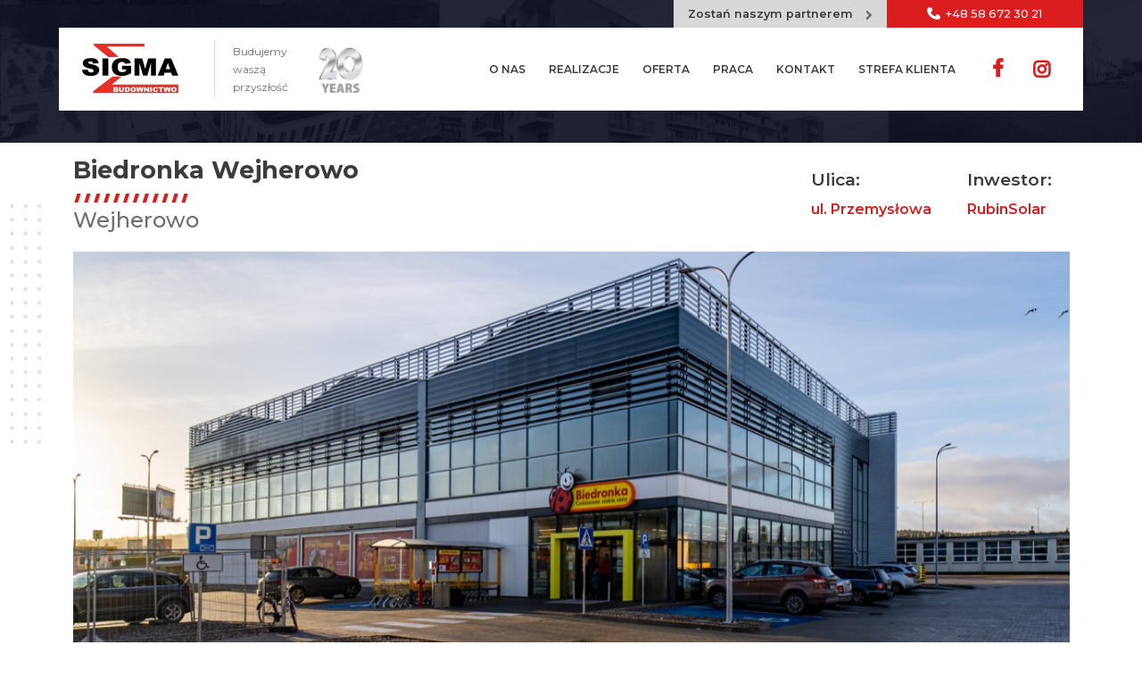

--- FILE ---
content_type: text/html; charset=UTF-8
request_url: https://sigmabudownictwo.pl/inwestycja/budynek-uslugowy/
body_size: 7216
content:

<!DOCTYPE html>
<html class="no-js" lang="pl-PL">
<head>




<title>
	Biedronka Wejherowo - Sigma Budownictwo   
</title>

<meta charset="UTF-8" />
<meta name="google-site-verification" content=" " />
<meta http-equiv="X-UA-Compatible" content="IE=edge">
<meta name="viewport" content="width=device-width, initial-scale=1">
<meta name="author" content="brandless.pl">
<meta name="description" content="Tworzymy miejsca do zamieszkania dla tysięcy rodzin" />

<!-- Styles-->
<link href="https://fonts.googleapis.com/css?family=Montserrat:200,200i,300,300i,400,400i,500,500i,600,600i,700,700i&display=swap&subset=latin-ext" rel="stylesheet">
<link rel="stylesheet" type="text/css" href="https://maxcdn.bootstrapcdn.com/font-awesome/4.5.0/css/font-awesome.min.css"> 
<link rel="stylesheet" type="text/css" href="https://sigmabudownictwo.pl/wp-content/themes/flex_theme/css/normalize.css" type="text/css" media="screen" />
<link rel="stylesheet" type="text/css" href="https://sigmabudownictwo.pl/wp-content/themes/flex_theme/css/bootstrap.min.css" type="text/css" media="screen" />
<link rel="stylesheet" type="text/css" href="https://sigmabudownictwo.pl/wp-content/themes/flex_theme/css/owl.theme.default.css" type="text/css" media="screen" />
<link rel="stylesheet" type="text/css" href="https://sigmabudownictwo.pl/wp-content/themes/flex_theme/css/owl.carousel.min.css" type="text/css" media="screen" />

<link href="https://sigmabudownictwo.pl/wp-content/themes/flex_theme/css/aos.css" rel="stylesheet">
<link rel="stylesheet" type="text/css" href="https://sigmabudownictwo.pl/wp-content/themes/flex_theme/css/slick.css" type="text/css" media="screen" />
<link rel="stylesheet" type="text/css" href="https://sigmabudownictwo.pl/wp-content/themes/flex_theme/fonts/font.css" type="text/css" media="screen" />
<link rel="stylesheet" type="text/css" href="https://sigmabudownictwo.pl/wp-content/themes/flex_theme/css/jquery.fancybox.min.css">
<link rel="stylesheet" type="text/css" href="https://sigmabudownictwo.pl/wp-content/themes/flex_theme/css/animate.css" type="text/css" media="screen" />


<link rel="stylesheet" href="https://unpkg.com/swiper/swiper-bundle.min.css">

<!--<link rel="stylesheet" type="text/css" href="https://sigmabudownictwo.pl/wp-content/themes/flex_theme/css/jquery.ez-plus.css" type="text/css" media="screen" /> -->



<!-- OG Meta tags-->

<meta property="og:title" content="Biedronka Wejherowo- Sigma Budownictwo" />
<meta property="og:type" content="website" />
<meta property="og:image" content="https://sigmabudownictwo.pl/wp-content/themes/flex_theme/img/fb4.jpg" />
<meta property="og:description" content="Tworzymy miejsca do zamieszkania dla tysięcy rodzin" />

<!-- WP Meta tags-->

<script src="https://code.jquery.com/jquery-3.4.1.min.js" integrity="sha256-CSXorXvZcTkaix6Yvo6HppcZGetbYMGWSFlBw8HfCJo=" crossorigin="anonymous"></script>


<link href="https://www.jqueryscript.net/demo/Cloud-Zoom-Image-Zoom-jQuery-Plugin/css/cloud-zoom.css" rel="stylesheet" type="text/css" />
<link rel="icon" href="https://sigmabudownictwo.pl/wp-content/themes/flex_theme/favicon.ico" sizes="32x32" />

<meta name='robots' content='max-image-preview:large' />
<link rel="alternate" type="application/rss+xml" title="Sigma Budownictwo &raquo; Biedronka Wejherowo Kanał z komentarzami" href="https://sigmabudownictwo.pl/inwestycja/budynek-uslugowy/feed/" />
<link rel='stylesheet' id='wp-block-library-css'  href='https://sigmabudownictwo.pl/wp-includes/css/dist/block-library/style.min.css?ver=5.7.14' type='text/css' media='all' />
<link rel='stylesheet' id='contact-form-7-css'  href='https://sigmabudownictwo.pl/wp-content/plugins/contact-form-7/includes/css/styles.css?ver=5.5.6.1' type='text/css' media='all' />
<link rel="stylesheet" type="text/css" href="https://sigmabudownictwo.pl/wp-content/themes/flex_theme/style.css?ver=5.7.14" />  
<link rel="stylesheet" type="text/css" href="https://sigmabudownictwo.pl/wp-content/themes/flex_theme/css/rwd.css" type="text/css" media="screen" />


	
</head>  


<body class="sm_investments-template-default single single-sm_investments postid-859">


<div class="wrap-spacer">
<div class="page-wrap">
<header id="header" role="banner">
 	<div class="fresh-container">
	<div class="top-buttons">
		<div class="top-buttons-content">
			<a href="#" class="be-partner"><span>Zostań naszym partnerem</span></a>
			<a href="#" class="quick-contact"><span>+48 58 672 30 21</span></a>
		</div>
	</div>
	<nav class="navbar ease">
		<div class="relativer">
				<div class="burger ease">
					<span>
						  <span class="burger-line ease"></span>
						  <span class="burger-line ease"></span>
						  <span class="burger-line ease"></span>
					</span>
            	</div>
			
				<div class="navbar-header">
					<a class="fadeinup navbar-brand" href="https://sigmabudownictwo.pl/" title="Sigma Budownictwo" rel="home">
						<img src="https://sigmabudownictwo.pl/wp-content/themes/flex_theme/svg/logo.svg" / class="logotype-top">
					</a>
					<p class="mini-slogan">Budujemy<br/>waszą<br/>przyszłość</p>
					<p class="mini-years"><img src="https://sigmabudownictwo.pl/wp-content/themes/flex_theme/img/20y.png"></p>
				</div>
			<div class="lang-switcher">					</div>
			
			<div class="menu-container ease">
					<ul id="menu-main-menu-pl" class="nav navbar-nav"><li class="menu-item menu-item-type-post_type menu-item-object-page menu-item-264"><a href="https://sigmabudownictwo.pl/o-nas/">O nas</a></li>
<li class="menu-item menu-item-type-post_type menu-item-object-page menu-item-193"><a href="https://sigmabudownictwo.pl/realizacje/">Realizacje</a></li>
<li class="menu-item menu-item-type-post_type menu-item-object-page menu-item-1008"><a href="https://sigmabudownictwo.pl/oferta/">Oferta</a></li>
<li class="menu-item menu-item-type-post_type menu-item-object-page menu-item-659"><a href="https://sigmabudownictwo.pl/praca/">Praca</a></li>
<li class="menu-item menu-item-type-post_type menu-item-object-page menu-item-238"><a href="https://sigmabudownictwo.pl/kontakt/">Kontakt</a></li>
<li class="menu-item menu-item-type-custom menu-item-object-custom menu-item-1244"><a href="https://sigmabudownictwo.freshdesk.com/support/login">Strefa Klienta</a></li>
<li class="fb social-icon menu-item menu-item-type-custom menu-item-object-custom menu-item-31"><a href="https://www.facebook.com/profile.php?id=100083942015060">fb</a></li>
<li class="in social-icon menu-item menu-item-type-custom menu-item-object-custom menu-item-156"><a href="https://www.instagram.com/sigmabudownictwo/">in</a></li>
</ul>			</div>	
			</div>
			
		</div>
	</nav>
	</div>
</header> 




<div class="page-single-offer">
						


<section class="medium-header">	
		<div class="fresh-container">
			<div class="medium-header-content">
				<div class="medium-header-item">
		
				</div>
			</div>
		</div>	 
</section>  
			
					
<section>
	<div class="fresh-container small-container">
			<div class="heading">
				<div class="heading-left">
					<h1 class="offer-heading-title" >Biedronka Wejherowo</h1>
					<p>Wejherowo</p>
				</div>
				<div class="heading-right">
																			<div class="heading-right-box">
								<p>Ulica:<br><span>
								<span>ul. Przemysłowa</span></p>
							</div>
																			<div class="heading-right-box">
								<p>Inwestor:<br><span>
								RubinSolar	</span></p>
							</div>
																</div>
			</div>	
				<!-- <p class="offer-heading-subtitle"> <p> -->
											
			<div class="investment-slider">
				<div class="owl-investment owl-carousel">
				 
											<a href="https://sigmabudownictwo.pl/wp-content/uploads/2022/04/Biedronka_wejherowo1.jpg" data-fancybox="slider-images" class="slides" style="background-image: url('https://sigmabudownictwo.pl/wp-content/uploads/2022/04/Biedronka_wejherowo1.jpg');">
						</a>
											<a href="https://sigmabudownictwo.pl/wp-content/uploads/2022/04/Biedronka_wejherowo2.jpg" data-fancybox="slider-images" class="slides" style="background-image: url('https://sigmabudownictwo.pl/wp-content/uploads/2022/04/Biedronka_wejherowo2.jpg');">
						</a>
											<a href="https://sigmabudownictwo.pl/wp-content/uploads/2022/04/Biedronka_wejherowo3.jpg" data-fancybox="slider-images" class="slides" style="background-image: url('https://sigmabudownictwo.pl/wp-content/uploads/2022/04/Biedronka_wejherowo3.jpg');">
						</a>
											<a href="https://sigmabudownictwo.pl/wp-content/uploads/2022/04/Biedronka_wejherowo4.jpg" data-fancybox="slider-images" class="slides" style="background-image: url('https://sigmabudownictwo.pl/wp-content/uploads/2022/04/Biedronka_wejherowo4.jpg');">
						</a>
											<a href="https://sigmabudownictwo.pl/wp-content/uploads/2022/04/Biedronka_wejherowo5.jpg" data-fancybox="slider-images" class="slides" style="background-image: url('https://sigmabudownictwo.pl/wp-content/uploads/2022/04/Biedronka_wejherowo5.jpg');">
						</a>
											<a href="https://sigmabudownictwo.pl/wp-content/uploads/2022/04/Biedronka_wejherowo6.jpg" data-fancybox="slider-images" class="slides" style="background-image: url('https://sigmabudownictwo.pl/wp-content/uploads/2022/04/Biedronka_wejherowo6.jpg');">
						</a>
											<a href="https://sigmabudownictwo.pl/wp-content/uploads/2022/04/Biedronka_wejherowo7.jpg" data-fancybox="slider-images" class="slides" style="background-image: url('https://sigmabudownictwo.pl/wp-content/uploads/2022/04/Biedronka_wejherowo7.jpg');">
						</a>
											<a href="https://sigmabudownictwo.pl/wp-content/uploads/2022/04/Biedronka_wejherowo8.jpg" data-fancybox="slider-images" class="slides" style="background-image: url('https://sigmabudownictwo.pl/wp-content/uploads/2022/04/Biedronka_wejherowo8.jpg');">
						</a>
														</div>
			</div>
		

		
			
		 
	</div>		
</section>
	
	
<section class="other-offer-list front-gal ">
		<div class="fresh-container">
			<div class="wide-content">
		
			<h2>Inne <span class="skew-sep">/</span> <span class="addon">Inwestycje</span></h2>
		
		   	 
				 <div class="owl-carousel owl-theme front-gallery">
										
						<a href="https://sigmabudownictwo.pl/inwestycja/twoje-wzgorze-ii/" class="other-offer-box">
							<div class="other-offer-box-inner">
							
							 	
							
							<div class="other-offer-image"  style="background-image: url('https://sigmabudownictwo.pl/wp-content/uploads/2024/06/DJI_0266-Enhanced-SR-scaled.jpg');">
							</div>
							<h4>Twoje Wzgórze II<span><br/>Rumia</span></h4>
							</div>
						</a>
					
    			
    									
						<a href="https://sigmabudownictwo.pl/inwestycja/bolszewo-nagietkowa/" class="other-offer-box">
							<div class="other-offer-box-inner">
							
							 	
							
							<div class="other-offer-image"  style="background-image: url('https://sigmabudownictwo.pl/wp-content/uploads/2024/06/DJI_0322-Enhanced-SR-scaled.jpg');">
							</div>
							<h4>Bolszewo &#8211; Nagietkowa<span><br/>Bolszewo</span></h4>
							</div>
						</a>
					
    			
    									
						<a href="https://sigmabudownictwo.pl/inwestycja/sloneczne-wzgorze-ii/" class="other-offer-box">
							<div class="other-offer-box-inner">
							
							 	
							
							<div class="other-offer-image"  style="background-image: url('https://sigmabudownictwo.pl/wp-content/uploads/2024/04/U5-1.png');">
							</div>
							<h4>Słoneczne Wzgórze II<span><br/>Słupsk</span></h4>
							</div>
						</a>
					
    			
    									
						<a href="https://sigmabudownictwo.pl/inwestycja/villa-innova/" class="other-offer-box">
							<div class="other-offer-box-inner">
							
							 	
							
							<div class="other-offer-image"  style="background-image: url('https://sigmabudownictwo.pl/wp-content/uploads/2024/04/DJI_0371-scaled.jpg');">
							</div>
							<h4>Villa Innova<span><br/>Wejherowo</span></h4>
							</div>
						</a>
					
    			
    									
						<a href="https://sigmabudownictwo.pl/inwestycja/osiedle-modesta-ii-etap/" class="other-offer-box">
							<div class="other-offer-box-inner">
							
							 	
							
							<div class="other-offer-image"  style="background-image: url('https://sigmabudownictwo.pl/wp-content/uploads/2024/04/DJI_0295-Enhanced-SR-scaled.jpg');">
							</div>
							<h4>Osiedle Modesta II etap<span><br/>Rumia</span></h4>
							</div>
						</a>
					
    			
    									
						<a href="https://sigmabudownictwo.pl/inwestycja/nowe-goscicino/" class="other-offer-box">
							<div class="other-offer-box-inner">
							
							 	
							
							<div class="other-offer-image"  style="background-image: url('https://sigmabudownictwo.pl/wp-content/uploads/2024/04/DJI_0213-scaled.jpg');">
							</div>
							<h4>Nowe Gościcino<span><br/>Gościcino </span></h4>
							</div>
						</a>
					
    			
    						
      

			</div>
		</div>	
	</section> 

	<section class="banner">
		<div class="fresh-container">
		
			<div class="banner-box">
				<div class="banner-box-image banner-box-image2"></div>
				<div class="banner-box-content">
					<p>
						<span class="redme">Kompleksowo</span> realizujemy nawet najbardziej wymagające projekty.<br/>
						<span class="hideme-mobile">Potrafimy używać nowoczesnych technologii i dopasować ich funkcjonalności do potrzeb naszych klientów.</span>
					</p>
				</div>
				<a href="realizacje" class="banner-box-arrow"></a>
			</div>
		</div>	
	</section> 
	
	

</div>

</section>
<section>
		<div class="fresh-container">
			<div class="information elementToProof"><p><b>Firma Sigma Budownictwo Sp. z o. o.</b> uzyskała dotację z Unii Europejskiej na projekt „Minimalizacja zdrowotnych czynników ryzyka na stanowiskach pracy”. Projekt realizujemy, aby zminimalizować ryzyka zdrowotne na stanowiskach pracy, wzmocnić potencjał i wprowadzić innowacyjne rozwiązania w przedsiębiorstwie. W projekcie planujemy przeszkolić 88 pracowników fizycznych oraz biurowych w zakresie ergonomii pracy. Kupimy, zainstalujemy i wdrożymy sprzęt, które ułatwi ergonomiczną pracę w branży budowlanej. Z projektu korzystać będą pracownicy, którzy uczestniczą w procesach związanych z usługami świadczonymi przez spółkę Sigma Budownictwo Sp. z o. o. Efektem projektu będzie minimalizacja ryzyk zdrowotnych oraz aktywne starzenie się pracowników z poszanowaniem środowiska naturalnego i potrzeb społecznych.</p><p>
				#FunduszeUE #FunduszeEuropejskie <br/>
				Wartość projektu: <b>357 202,56 zł</b> <br/>
				Wysokość wkładu z Funduszy Europejskich: <b>303 622,17 zł</b><br/>
				</p>
			</div>
		</div>
</section>

<footer id="kontakt">
	<div class="footer-content">
		<div class="fresh-container">
			<div class="footer-boxes">
				<div class="footer-box footer-box-one">
					<a class="logotype-footer" href="https://sigmabudownictwo.pl/" title="Sigma Budownictwo" rel="home">
								<img src="https://sigmabudownictwo.pl/wp-content/themes/flex_theme/svg/sigma-black.svg"  >
					</a>
				</div>
				<div class="footer-box footer-box-two">
					<div class="contact-small-box">
						<h5>Siedziba firmy</h5>
						<p>Sigma Budownictwo Sp. z o. o.<br/> 
							84-200 Wejherowo<br/>
							ul. Przemysłowa 25B
						</p>
					</div>
				</div>	
				<div class="footer-box footer-box-three">
					<div class="contact-small-box">
						<h5>Kontakt</h5>
							<a class="footer-phone footer-link" href="tel:+48 58 672 30 21">+48 58 672 30 21</a>
							<a class="footer-mail footer-link" href="mailto:biuro@sigmabudownictwo.pl">biuro@sigmabudownictwo.pl</a>	
					
					</div>
				</div>	
			</div>

			<div class="row">
				<div class="col-md-12">
					<div class="footer-menu">
						<ul id="menu-footer-menu-pl" class="menu"><li class="menu-item menu-item-type-post_type menu-item-object-page menu-item-265"><a href="https://sigmabudownictwo.pl/o-nas/">O nas</a></li>
<li class="menu-item menu-item-type-post_type menu-item-object-page menu-item-245"><a href="https://sigmabudownictwo.pl/oferta/">Oferta</a></li>
<li class="menu-item menu-item-type-post_type menu-item-object-page menu-item-241"><a href="https://sigmabudownictwo.pl/realizacje/">Realizacje</a></li>
<li class="menu-item menu-item-type-post_type menu-item-object-page menu-item-705"><a href="https://sigmabudownictwo.pl/praca/">Praca</a></li>
<li class="menu-item menu-item-type-post_type menu-item-object-page menu-item-240"><a href="https://sigmabudownictwo.pl/kontakt/">Kontakt</a></li>
</ul>					</div>
				</div>
			</div>
	
			<div class="row">
				<div class="col-md-8">
					<div class="footer-add-onfo">
						Przedstawione na stronie internetowej www.sigmabudownictwo.pl wizualizacje, animacje oraz modele budynków maja charakter poglądowy. Wygląd budynków oraz zagospodarowanie terenu mogą nieznacznie ulec zmianie na etapie realizacji. Zmianie nie ulegną istotne cechy świadczenia oraz funkcjonalność budynków. Wszelkie prawa zastrzeżone. Prawa do używania, kopiowania i rozpowszechniania wszelkich danych i materiałów dostępnych na niniejszej stronie internetowej podlegają w szczególności przepisom ustawy z dnia 4 lutego 1994 r. o Prawie autorskim i prawach pokrewnych (Dz. U. 2006 Nr 90 poz. 631 z późn. zm.). Wykorzystywanie danych lub materiałów z niniejszej strony w jakichkolwiek celach wymaga każdorazowo pisemnej zgody Sigmabudownictwo. W przypadku zapotrzebowania na w/w materiały prosimy o kontakt na adres: biuro@sigmabudownictwo.pl	
					</div>
				</div>
				<div class="col-md-4">
					<p class="footer-side-info">	
						Sąd Rejonowy Gdańsk-Północ w Gdańsku<br/>
						VII Wydz. Gospodarczy<br/>
						Krajowego Rejestru Sądowego<br/>
						REGON: 191788570  NIP: 5881856932   KRS: 0001008185
					</p>
				</div>
			</div>
			
			<div class="row">
				<div class="col-md-8">
					<div class="footer-bottom-menu">
						<ul id="menu-footer-bottom-menu-pl" class="menu"><li class="menu-item menu-item-type-post_type menu-item-object-page menu-item-privacy-policy menu-item-701"><a href="https://sigmabudownictwo.pl/polityka-prywatnosci/">Polityka prywatności</a></li>
<li class="menu-item menu-item-type-post_type menu-item-object-page menu-item-privacy-policy menu-item-702"><a href="https://sigmabudownictwo.pl/polityka-prywatnosci/">Cookies</a></li>
<li class="fb social-icon menu-item menu-item-type-custom menu-item-object-custom menu-item-703"><a href="https://www.facebook.com/profile.php?id=100083942015060">fb</a></li>
<li class="in social-icon menu-item menu-item-type-custom menu-item-object-custom menu-item-704"><a href="https://www.instagram.com/sigmabudownictwo/">in</a></li>
</ul>	
					</div>
				</div>
				<div class="col-md-4">
							<p class="copyright">Copyright © Sigma Budownictwo Sp. z o.o. 2022</p>
				</div>
			</div>
			
			<div class="footer-mini-years"><img src="https://sigmabudownictwo.pl/wp-content/themes/flex_theme/img/20y.png"></div>

		</div>
	</div>
</footer>



	
        <script src="https://ajax.googleapis.com/ajax/libs/jquery/3.5.1/jquery.min.js"></script>
<script type="text/javascript" src="https://sigmabudownictwo.pl/wp-content/themes/flex_theme/js/jquery.fancybox.min.js"></script>




<script src="https://prinzhorn.github.io/skrollr/dist/skrollr.min.js"></script>

<script src="https://sigmabudownictwo.pl/wp-content/themes/flex_theme/js/slick.js"></script>
<script src="https://sigmabudownictwo.pl/wp-content/themes/flex_theme/js/bootstrap.min.js" ></script>
<script src="https://sigmabudownictwo.pl/wp-content/themes/flex_theme/js/scripts.js" type="text/javascript"></script>
<script src="https://sigmabudownictwo.pl/wp-content/themes/flex_theme/js/owl.carousel.min.js" type="text/javascript"></script>

<script src="https://sigmabudownictwo.pl/wp-content/themes/flex_theme/js/aos.js"></script>
<script src="https://sigmabudownictwo.pl/wp-content/themes/flex_theme/js/parallax.min.js" type="text/javascript"></script>

<script src="https://unpkg.com/swiper/swiper-bundle.min.js"></script>

<script>
  AOS.init(
  {
      duration: 500,
      easing: 'ease-in-sine'
      
  }
  );
</script>
<script>

  
  jQuery.browser = {};
(function () {
    jQuery.browser.msie = false;
    jQuery.browser.version = 0;
    if (navigator.userAgent.match(/MSIE ([0-9]+)\./)) {
        jQuery.browser.msie = true;
        jQuery.browser.version = RegExp.$1;
    }
})();
  
  
</script>

<script type='text/javascript' src='https://sigmabudownictwo.pl/wp-includes/js/dist/vendor/wp-polyfill.min.js?ver=7.4.4' id='wp-polyfill-js'></script>
<script type='text/javascript' id='wp-polyfill-js-after'>
( 'fetch' in window ) || document.write( '<script src="https://sigmabudownictwo.pl/wp-includes/js/dist/vendor/wp-polyfill-fetch.min.js?ver=3.0.0"></scr' + 'ipt>' );( document.contains ) || document.write( '<script src="https://sigmabudownictwo.pl/wp-includes/js/dist/vendor/wp-polyfill-node-contains.min.js?ver=3.42.0"></scr' + 'ipt>' );( window.DOMRect ) || document.write( '<script src="https://sigmabudownictwo.pl/wp-includes/js/dist/vendor/wp-polyfill-dom-rect.min.js?ver=3.42.0"></scr' + 'ipt>' );( window.URL && window.URL.prototype && window.URLSearchParams ) || document.write( '<script src="https://sigmabudownictwo.pl/wp-includes/js/dist/vendor/wp-polyfill-url.min.js?ver=3.6.4"></scr' + 'ipt>' );( window.FormData && window.FormData.prototype.keys ) || document.write( '<script src="https://sigmabudownictwo.pl/wp-includes/js/dist/vendor/wp-polyfill-formdata.min.js?ver=3.0.12"></scr' + 'ipt>' );( Element.prototype.matches && Element.prototype.closest ) || document.write( '<script src="https://sigmabudownictwo.pl/wp-includes/js/dist/vendor/wp-polyfill-element-closest.min.js?ver=2.0.2"></scr' + 'ipt>' );( 'objectFit' in document.documentElement.style ) || document.write( '<script src="https://sigmabudownictwo.pl/wp-includes/js/dist/vendor/wp-polyfill-object-fit.min.js?ver=2.3.4"></scr' + 'ipt>' );
</script>
<script type='text/javascript' id='contact-form-7-js-extra'>
/* <![CDATA[ */
var wpcf7 = {"api":{"root":"https:\/\/sigmabudownictwo.pl\/wp-json\/","namespace":"contact-form-7\/v1"}};
/* ]]> */
</script>
<script type='text/javascript' src='https://sigmabudownictwo.pl/wp-content/plugins/contact-form-7/includes/js/index.js?ver=5.5.6.1' id='contact-form-7-js'></script>
<script type='text/javascript' src='https://sigmabudownictwo.pl/wp-includes/js/wp-embed.min.js?ver=5.7.14' id='wp-embed-js'></script>
</div>
</body>
</html>

--- FILE ---
content_type: text/css
request_url: https://sigmabudownictwo.pl/wp-content/themes/flex_theme/css/slick.css
body_size: 821
content:
/* Slider */
.slick-slider {
    position: relative;
    display: block;
    -moz-box-sizing: border-box;
         box-sizing: border-box;
    -webkit-user-select: none;
       -moz-user-select: none;
        -ms-user-select: none;
            user-select: none;
    -webkit-touch-callout: none;
    -khtml-user-select: none;
    -ms-touch-action: pan-y;
        touch-action: pan-y;
    -webkit-tap-highlight-color: transparent;
}

.slick-list {
    position: relative;
    display: block;
    overflow: hidden;
    margin: 0;
    padding: 0;
}

.slick-list:focus {
    outline: none;
}

.slick-list.dragging {
    cursor: pointer;
    cursor: hand;
}

.slick-slider .slick-track,
.slick-slider .slick-list {
    -webkit-transform: translate3d(0, 0, 0);
       -moz-transform: translate3d(0, 0, 0);
        -ms-transform: translate3d(0, 0, 0);
         -o-transform: translate3d(0, 0, 0);
            transform: translate3d(0, 0, 0);
}

.slick-track {
    position: relative;
    top: 0;
    left: 0;
    display: block;
}

.slick-track:before,
.slick-track:after {
    display: table;
    content: '';
}

.slick-track:after {
    clear: both;
}

.slick-loading .slick-track {
    visibility: hidden;
}

.slick-slide {
    display: none;
    float: left;
    height: 100%;
    min-height: 1px;
}

[dir='rtl'] .slick-slide {
    float: right;
}

.slick-slide img {
    display: block;
}

.slick-slide.slick-loading img {
    display: none;
}

.slick-slide.dragging img {
    pointer-events: none;
}

.slick-initialized .slick-slide {
    display: block;
}

.slick-loading .slick-slide {
    visibility: hidden;
}

.slick-vertical .slick-slide {
    display: block;
    height: auto;
    border: 1px solid transparent;
}

.slick-arrow.slick-hidden {
    display: none;
}

.slick-arrow {
    background-color: transparent;
    background-size: cover;
    width: 56px;
	height: 56px;
	position: absolute;
	z-index: 999;
	right: calc(50% - 590px);
	cursor: pointer;
	-webkit-box-sizing: border-box;
	        box-sizing: border-box;
	-webkit-transition: 0.4s ease;
	        transition: 0.4s ease;
    -webkit-transform: translateY(-50%);
	   -moz-transform: translateY(-50%);
	    -ms-transform: translateY(-50%);
	     -o-transform: translateY(-50%);
	        transform: translateY(-50%);
	top: 50%;
}

#slider-companies .slick-arrow {
	right: 0;
}

.slick-next.slick-arrow {
	background-image: url(../images/arrow-next-slider.png);
}

.slick-prev.slick-arrow {
	background-image: url(../images/arrow-prev-slider.png);
    right: auto;
    left: calc(50% - 590px);
}

#slider-companies .slick-prev.slick-arrow {
    left: 0;
}

@media (max-width: 1220px) {

	.slick-arrow {
        width: 45px;
        height: 45px;
        right: 20px;
    }
    .slick-prev.slick-arrow {
        left: 20px;
    }

}

@media (max-width: 560px) {

    #slider .slick-arrow {
        display: none !important;
    }
    #slider-companies .slick-arrow {
        width: 35px;
        height: 35px;
        top: 125px;
    }

}

@media (max-width: 420px) {

    #slider-companies .slick-arrow {
        top: 100px;
    }

}

--- FILE ---
content_type: text/css
request_url: https://sigmabudownictwo.pl/wp-content/themes/flex_theme/fonts/font.css
body_size: 311
content:
@font-face {
    font-family: 'hgs';
    src: url('hgs-Light.eot');
    src: url('hgs-Light.eot?#iefix') format('embedded-opentype'),
        url('hgs-Light.woff2') format('woff2'),
        url('hgs-Light.woff') format('woff'),
        url('hgs-Light.ttf') format('truetype');
    font-weight: 300;
    font-style: normal;
    font-display: swap;
}

@font-face {
    font-family: 'hgs';
    src: url('hgs-LightObl.eot');
    src: url('hgs-LightObl.eot?#iefix') format('embedded-opentype'),
        url('hgs-LightObl.woff2') format('woff2'),
        url('hgs-LightObl.woff') format('woff'),
        url('hgs-LightObl.ttf') format('truetype');
    font-weight: 300;
    font-style: italic;
    font-display: swap;
}

@font-face {
    font-family: 'hgs';
    src: url('hgs-Regular.eot');
    src: url('hgs-Regular.eot?#iefix') format('embedded-opentype'),
        url('hgs-Regular.woff2') format('woff2'),
        url('hgs-Regular.woff') format('woff'),
        url('hgs-Regular.ttf') format('truetype');
    font-weight: 400;
    font-style: normal;
    font-display: swap;
}

@font-face {
    font-family: 'hgs';
    src: url('hgs-RegularObl.eot');
    src: url('hgs-RegularObl.eot?#iefix') format('embedded-opentype'),
        url('hgs-RegularObl.woff2') format('woff2'),
        url('hgs-RegularObl.woff') format('woff'),
        url('hgs-RegularObl.ttf') format('truetype');
    font-weight: 400;
    font-style: italic;
    font-display: swap;
}

@font-face {
    font-family: 'hgs';
    src: url('hgs-SemiBold.eot');
    src: url('hgs-SemiBold.eot?#iefix') format('embedded-opentype'),
        url('hgs-SemiBold.woff2') format('woff2'),
        url('hgs-SemiBold.woff') format('woff'),
        url('hgs-SemiBold.ttf') format('truetype');
    font-weight: 500;
    font-style: normal;
    font-display: swap;
}

@font-face {
    font-family: 'hgs';
    src: url('hgs-SemiBoldObl.eot');
    src: url('hgs-SemiBoldObl.eot?#iefix') format('embedded-opentype'),
        url('hgs-SemiBoldObl.woff2') format('woff2'),
        url('hgs-SemiBoldObl.woff') format('woff'),
        url('hgs-SemiBoldObl.ttf') format('truetype');
    font-weight: 500;
    font-style: italic;
    font-display: swap;
}


@font-face {
    font-family: 'hgs';
    src: url('hgs-BoldObl.eot');
    src: url('hgs-BoldObl.eot?#iefix') format('embedded-opentype'),
        url('hgs-BoldObl.woff2') format('woff2'),
        url('hgs-BoldObl.woff') format('woff'),
        url('hgs-BoldObl.ttf') format('truetype');
    font-weight: 600;
    font-style: italic;
    font-display: swap;
}

@font-face {
    font-family: 'hgs';
    src: url('hgs-Bold.eot');
    src: url('hgs-Bold.eot?#iefix') format('embedded-opentype'),
        url('hgs-Bold.woff2') format('woff2'),
        url('hgs-Bold.woff') format('woff'),
        url('hgs-Bold.ttf') format('truetype');
    font-weight: 600;
    font-style: normal;
    font-display: swap;
}







--- FILE ---
content_type: text/css
request_url: https://sigmabudownictwo.pl/wp-content/themes/flex_theme/style.css?ver=5.7.14
body_size: 16542
content:
/*
Theme Name: flex_theme
Theme URI: http:/www.brandless.pl
Author: Brandless
Author URI: http:/www.brandless.pl

*/
:root {
    --primary-color: #DA1E1E;
    --secondary-color: #3C3C3C;
    --primary-font: 'Montserrat', 'Arial', sans-serif;
    --primary-font-color: #6f6e6e;
    --secondary-font-color: #3C3C3C;
    --primary-font-size: 15px;
    --primary-line-height: 1.7em;
    --dots: url(svg/dots.svg) no-repeat;
}

@font-face {
    font-family: 'fontello';
    src: url('fonts/fontello.eot?16019969');
    src: url('fonts/fontello.eot?16019969#iefix') format('embedded-opentype'), url('fonts/fontello.woff2?16019969') format('woff2'), url('fonts/fontello.woff?16019969') format('woff'), url('fonts/fontello.ttf?16019969') format('truetype'), url('fonts/fontello.svg?16019969#fontello') format('svg');
    font-weight: normal;
    font-style: normal;
}

@import url('https://fonts.googleapis.com/css2?family=Open+Sans:ital,wght@0,300;0,400;0,600;0,700;0,800;1,300;1,400;1,600;1,700;1,800&display=swap'); @import url('https://fonts.googleapis.com/css2?family=Montserrat:ital,wght@0,100;0,200;0,300;0,400;0,500;0,600;0,700;0,800;0,900;1,100;1,200;1,300;1,400;1,500;1,600;1,700;1,800;1,900&display=swap'); html {
}

body {
    font-family: var(--primary-font);
    -webkit-font-smoothing: antialiased;
    -moz-osx-font-smoothing: grayscale;
}

img {
    max-width: 100%;
    height: auto;
}

img {
    max-width: 100%;
    vertical-align: middle;
    display: inline-block;
}

h1, h2, h3, h4 {
    font-family: var(--primary-font);
    color: var(--secondary-font-color);
}

h1 {
    color: var(--secondary-font-color);
    font-size: 2rem;
    line-height: 2rem;
    font-weight: 800;
    text-transform: uppercase;
}

h2 {
    color: var(--secondary-font-color);
    font-size: 1.8rem;
    line-height: 1.8rem;
    font-weight: 800;
    /* text-transform: uppercase; */
}

h3 {
    color: var(--secondary-font-color);
    font-size: 1.7rem;
    line-height: 1.7rem;
    font-weight: 800;
}

h4, h5 {
    color: var(--secondary-font-color);
}

p {
    font-family: var(--primary-font);
    font-size: var(--primary-font-size);
    -webkit-font-smoothing: antialiased;
    text-rendering: geometricPrecision;
    color: var(--primary-font-color);
    line-height: var(--primary-line-height);
}

li {
    list-style-type: none;
}

.ease, .ease {
    -webkit-transition: all 0.500s cubic-bezier(.10, .10, .25, .90);
    -moz-transition: all 0.500s cubic-bezier(.10, .10, .25, .90);
    transition: all 0.500s cubic-bezier(.10, .10, .25, .90);
}




.hide {
    display: none;
}

.show {
    display: block;
}

a:hover {
    text-decoration: none;
}

.basic-button {
    background-color: transparent;
    font-family: var(--primary-font);
    font-size: 13px;
    font-weight: bold;
    line-height: 2.0;
    letter-spacing: 2.5px;
    text-align: center;
    color: var(--primary-color);
    padding: 8px 20px;
    display: inline-block;
    text-transform: uppercase;
    border: 3px solid;
}

.basic-button:hover, .basic-button:active, .basic-button:focus {
    background-color: var(--primary-color);
    text-decoration: none;
    color: white;
}

.slider .basic-button {
    background-color: transparent;
    color: var(--primary-color);
    text-shadow: 0px 1px 6px #3e3e3e;
}

.slider .basic-button:hover, .slider .basic-button:active, .slider .basic-button:focus {
    background-color: var(--primary-color);
    text-decoration: none;
    color: #ffffff;
    border-color: #DA1E1E;
    text-shadow: none;
}

.read-more {
    width: 330px;
    text-align: center;
    margin: 150px 0px 30px 0px;
}

.read-more a {
    font-family: var(--primary-font);
    font-size: 14px;
    font-weight: bold;
    line-height: 2.0;
    letter-spacing: 2.5px;
    color: var(--primary-font);
    text-transform: uppercase;
    list-style-image: none;
}

.read-more a:hover {
    text-decoration: none;
    color: #463420;
}

b, strong {
    font-weight: 600;
}

.page-wrap {
    position: relative;
}

/*HEADER*/
#header {
    position: absolute;
    width: 100%;
    /* background: #e4e4e4; */
    z-index: 100;
    /* margin-top: 20px; */
}

#header .logotype-top {
    width: 130px;
    /* height: 94px; */
    padding: 11px 11px;
    /* margin-bottom: -70px; */
    /* margin-top: -17px; */
}

#header .fixed .logotype-top {
    /* width: 177px; */
    height: 115px;
    /* padding: 5px; */
    margin: -17px 0px;
}

#header .top-bar {
    min-height: 20px;
    background: #181d22
}

#header .top-bar ul {
    margin: 0px;
    padding: 0px;
    float: right;
}

#header .top-bar ul li {
    display: inline-block;
    padding: 4px 9px;
}

#header .top-bar ul li a {
    color: #757a80;
    line-height: 1.4em;
    cursor: pointer;
}

#header .top-bar ul li a:hover {
    text-decoration: none;
    color: #b18d67;
}

#header .navbar-brand {
    height: auto;
    padding: 6px 15px;
    /* margin-left: 18px; */
    /* margin: 11px; */
    margin-right: 0px;
}

.fadeindown {
    -moz-animation: fadeInDown 1.0s ease-in;
    -webkit-animation: fadeInDown 1.0s ease-in;
    animation: fadeInDown 1.0s ease-in;
}

.menu-container {
    display: block;
}

#header .navbar {
    top: -100px;
    margin-bottom: 0px;
    z-index: 100;
    width: 100%;
    position: initial;
    padding: 0px;
    background: #fff;
}

#header .navbar-nav {
    padding: 12px;
    float: right;
    /* margin-top: 15px; */
    z-index: 2;
    margin-right: 15px;
    display: block;
    /* height: 50px; */
}

#header .navbar-nav ul {
    margin: 0px;
    padding: 0px;
}

#header .navbar-nav li {
    display: inline-block;
    z-index: 1;
    padding: 10px 0px;
}

#header .navbar-nav li.call a {
    border: 3px solid #DA1E1E;
    font-weight: 700;
    margin-right: 20px
}

#header .navbar-nav li>a {
    position: relative;
    font-family: 'Montserrat', 'Arial', sans-serif;
    font-size: 12px;
    font-weight: 600;
    line-height: 2.0;
    /* letter-spacing: 1px; */
    text-align: left;
    color: #3C3C3C;
    /* margin: 13px 24px; */
    padding: 0px;
    text-transform: uppercase;
    padding: 5px 28px;
}

#header .navbar-nav li>a:after {
    /* content:""; */
    transition: 1s;
    width: 0;
    background: var(--primary-color);
    position: absolute;
    bottom: -7px;
    height: 4px;
    left: 0px;
}

#header .navbar-nav li>a:hover:after {
    width: 100%;
}

#header .navbar-nav li>a:hover {
    color: var(--primary-color);
    background-color: transparent;
    text-decoration: none;
}

#header .navbar-nav li>a:focus {
    background: transparent;
}

#header .navbar .current-menu-item a {
    color: #14152e;
    text-shadow: none;
}

#header .navbar-nav li.menu-item-has-children:hover {
    background: #f2f2f2;
    border-radius: 20px 20px 0px 0px;
}

#header .navbar-nav li.menu-item-has-children:hover a {
    color: #333;
}

#header .navbar-nav li .sub-menu {
    padding: 8px 0px;
    background: #fff;
    border-radius: 0px 10px 10px 10px;
    position: absolute;
    display: none;
    min-width: 320px;
    /* max-width:450px; */
    box-shadow: 10px 10px 40px #81878a85;
}

#header .navbar-nav li .sub-menu a {
    font-weight: 400;
    /* padding: 23px 0px; */
}

#header .navbar-nav li .sub-menu li {
    display: inline-block;
    padding-right: 10px;
    width: 100%;
    padding: 0px;
    margin: 0px;
}

#header .navbar-nav li:hover .sub-menu {
    display: flex;
    flex-wrap: wrap;
}

#header .navbar-nav li.menu-item-has-children:hover .sub-menu a {
    color: #333;
    padding: 10px 30px;
    margin: 0px;
    white-space: nowrap;
    display: block;
}

#header .navbar-nav li.menu-item-has-children:hover .sub-menu a:hover {
    color: var(--primary-color);
}

#header .fixed {
    position: fixed;
    z-index: 1100;
    width: 100%;
    background: rgba(255, 255, 255, 0.96);
    border-radius: initial;
    top: 0px;
    box-shadow: 0px 0px 20px rgba(0, 0, 0, 0), 0px 0px 35px rgba(0, 0, 0, 0.07);
    left: 0px;
}

#header .navbar-nav li:last-child {
    /* padding-left: 100px; */
    /* visibility: hidden; */
}

#header .navbar-nav .social-icon {
}

#header .navbar-nav .social-icon a {
    color: transparent;
    width: 0px;
    padding: 5px 5px;
    margin: 0px 8px;
}

#header .navbar-nav .social-icon a:before {
    position: absolute;
    font-family: "fontello";
    width: 30px;
    height: 30px;
    margin-top: -15px;
    font-size: 22px;
    top: 5px;
    left: 20px;
    z-index: 2;
    color: #DA1E1E;
    margin-left: -17px;
}

#header .navbar-nav .fb {
    margin-left: 15px;
}

#header .navbar-nav .fb a:before {
    content: '\F09A';
}

#header .navbar-nav .in a:before {
    content: '\f16d';
}

#header .navbar-nav .social-icon a:hover:before {
    color: var(--primary-color);
}

#header .navbar-nav .social-icon a:hover {
    color: transparent;
}

#header .navbar-nav li:last-child::before {
    content: url(img/flag-en.png);
    width: 8px;
    height: 8px;
    position: absolute;
    top: 15px;
    left: 70px;
    display: none;
}

#header .navbar-nav .mob-lang {
    display: none;
}

.page-standard {
    padding-top: 200px;
    display: block;
}

.slider {
    /* height: 500px; */
    /* width:100%; */
}
}

.hide {
    display: none;
}

.lineme {
    position: relative;
    margin-bottom: 40px;
}

.lineme:after {
    width: 100px;
    height: 8px;
    content: "";
    bottom: -24px;
    position: absolute;
    display: block;
    background: #d8d8d8;
    left: 0px;
}

.box {
    padding: 20px 40px;
}

.grayform p {
    /* text-align:center; */
}

.grayform label {
    max-width: 100%;
    width: 100%;
}

.grayform input, form textarea {
    font-size: 15px;
    font-weight: 400;
    background: #fff;
    padding: 14px 20px;
    border: 0px;
    border-radius: 2px;
    width: 100%;
    border: 2px solid #e3e3e3;
}

.grayform input {
    max-width: 100%;
    /* width: 100%; */
    margin-bottom: 10px;
    /* background: #fff; */
}



input[type=file]::file-selector-button, input::-webkit-file-upload-button {
  border: 2px solid transparent;
  padding: .2em .4em;
  border-radius: .2em;
  background-color: transparent;
  transition: 0.4s;
    color:#da1e1e;
    font-weight:500;
}

input[type=file]::file-selector-button:hover {
  background-color: transparent;
    border: 2px solid transparent;

}
input[type=file]:hover {border-color:var(--primary-color);}

.grayform textarea {
    max-width: 100%;
    min-height: 140px;
}

.grayform input[type=submit] {
    font-size: 0.9em;
    letter-spacing: 2px;
    color: var(--primary-color);
    padding: 9px 45px 8px;
    border: 0px;
    text-transform: uppercase;
    border-radius: 0px;
    line-height: 1.6em;
    border: 3px solid #DA1E1E;
    font-weight: 600;
    margin-top: 15px;
    width: auto;
    display: inline-block;
    /* margin-left: 15px; */
    float: none;
    /* box-shadow: 0 8px 12px 0 rgba(0, 0, 0, 0.16); */
}

.grayform input[type=submit]:visited, button-rounded:focus {
    color: #fff;
    text-decoration: none!important;
}

.grayform input[type=submit]:hover {
    color: #ffffff;
    background: var(--primary-color);
    border-color: var(--primary-color);
    text-decoration: none;
}

/*FOOTER*/
footer {
    min-height: 400px;
    background: #F3F3F3;
    display: flex;
    position: relative;
    overflow: hidden;
    background-size: cover;
}

footer .footer-content {
    width: 100%;
    padding: 80px 0px;
    /* z-index: 1; */
    text-align: center;
}

footer .logotype-footer {
    display: block;
    margin-bottom: 43px;
    text-align: left;
}

footer .logotype-footer img {
    width: 192px;
    margin-bottom: 16px;
    opacity: 0.20;
}

footer .contact-small-box {
    text-align: left;
    padding: 0px 20px 10px;
    font-size: 14px;
}

footer .contact-small-box p {
    font-size: 13px;
    color: var(--secondary-font-color);
    font-weight: 500;
}

footer .contact-small-box h5 {
    font-weight: 700;
}

footer .footer-content h3 {
    font-size: 23px;
    margin-bottom: 41px;
}

footer .footer-content h4 {
    font-size: 18px;
    font-weight: 700;
    text-transform: uppercase;
    border-left: 5px solid var(--primary-color);
    padding-left: 15px;
    margin-bottom: 20px;
}

footer .footer-content .footer-boxes {
    margin-bottom: 30px;
    display: flex;
    justify-content: left;
}

footer .footer-content .footer-boxes .footer-box {
    width: 268px;
    display: inline-block;
    vertical-align: top;
    margin-bottom: 20px;
    text-align: left;
}

footer .footer-content .footer-boxes .footer-box-right {
    /* margin-left: 30px; */
}

footer .footer-content .footer-boxes .footer-box ul {
    margin: 0px;
    padding: 0px;
}

footer .footer-content .footer-boxes .footer-box ul li {
}

footer .footer-content .footer-boxes .footer-box ul li a {
    color: #6f6e6e;
}

footer .footer-content .footer-info {
    /* padding-left: 28px; */
    /* border-left: 6px solid #dfdbd5; */
    /* color: #8a857e; */
    font-weight: 500;
    text-align: center;
    width: 70%;
    margin: 0 auto;
}

footer .family {
    position: absolute;
    width: 445px;
    right: -200px;
    bottom: 0;
    background: url('svg/dots.svg');
    height: 324px;
    background-size: contain;
    background-repeat: no-repeat;
    opacity: 0.12;
}

footer .footer-link {
    position: relative;
    padding-left: 36px;
    padding-bottom: 0px;
    display: block;
    margin-bottom: 8px;
    font-size: 13px;
    color: var(--secondary-font-color);
    font-weight: 500;
}

footer .footer-phone {
}

footer .footer-phone:before {
    background: url(svg/icon-phone-dark.svg) no-repeat;
    background-size: contain;
    background-position: center;
    height: 18px;
    width: 18px;
    content: "";
    /* float:left; */
    left: 6px;
    margin-right: 13px;
    margin-top: 1px;
    display: inline-block;
    justify-items: center;
    position: absolute;
}

footer .footer-mail:before {
    background: url(svg/icon-mail-dark.svg) no-repeat;
    background-size: contain;
    background-position: center;
    height: 18px;
    width: 18px;
    content: "";
    /* float:left; */
    left: 6px;
    margin-right: 13px;
    margin-top: 1px;
    display: inline-block;
    justify-items: center;
    position: absolute;
}

footer .footer-link:hover {
    color: var(--primary-color);
}
}

footer .contact-small-box h5 {
    font-weight: 800;
    color: #4f4f4f;
}

footer .footer-add-onfo {
    text-align: left;
    font-size: 12px;
    color: var(--primary-font-color);
    margin-bottom: 40px;
}

footer .footer-side-info {
    text-align: right;
    font-size: 12px;
    color: var(--primary-font-color);
}

footer .footer-menu ul {
    text-align: left;
    margin: 0px;
    padding: 15px 0px 15px 0px;
}

footer .footer-menu ul li {
    display: inline-block;
    padding-right: 20px;
}

footer .footer-menu ul li a {
    font-size: 0.85rem;
    font-weight: 700;
    color: var(--secondary-font-color);
}

footer .footer-menu ul li a:hover {
    color: var(--primary-color);
}

footer .footer-bottom-menu ul {
    text-align: left;
    margin: 0px;
    padding: 15px 0px 15px 0px;
}

footer .footer-bottom-menu ul li {
    display: inline-block;
    padding-right: 20px;
}

footer .footer-bottom-menu ul li a {
    font-size: 0.85rem;
    font-weight: 700;
    color: var(--secondary-font-color);
}

footer .footer-bottom-menu .social-icon {
    position: relative;
    padding: 0px;
}

footer .footer-bottom-menu .social-icon a {
    color: transparent;
    width: 0px;
    padding: 5px 5px;
    margin: 0px 8px;
}

footer .footer-bottom-menu .social-icon a:before {
    position: absolute;
    font-family: "fontello";
    width: 30px;
    height: 30px;
    margin-top: -13px;
    font-size: 19px;
    top: 50%;
    left: 50%;
    z-index: 2;
    color: var(--secondary-font-color);
    margin-left: -17px;
    text-align: center;
}

footer .footer-bottom-menu .fb {
    /* margin-left:15px; */
}

footer .footer-bottom-menu .fb a:before {
    content: '\F09A';
}

footer .footer-bottom-menu .in a:before {
    content: '\f16d';
}

footer .footer-bottom-menu .social-icon a:hover:before {
    color: var(--primary-color);
}

footer .footer-bottom-menu .social-icon a:hover {
    color: transparent;
}

footer .fresh-container:before {
    content: "";
    background: var(--dots);
    background-size: contain;
    background-position: center;
    height: 622px;
    width: 500px;
    position: absolute;
    left: -480px;
    bottom: -130px;
    z-index: 1;
    opacity: 0.12;
}

footer .fresh-container:after {
    content: "";
    background: var(--dots);
    background-size: contain;
    background-position: top;
    height: 622px;
    width: 500px;
    position: absolute;
    right: -430px;
    top: -50px;
    z-index: 1;
    opacity: 0.12;
}

footer .footer-mini-years {
    margin: 0px;
    position: absolute;
    right: 62px;
    top: -16px;
    ;}

footer .footer-mini-years img {
    width: 90px;
    padding: 20px;
}

/* Burger Menu */
.burger {
    /* display:none; */
}

.burger {
    padding: 20px;
    font-size: 20px;
    margin-top: 18px;
    opacity: 0;
    position: absolute;
    cursor: pointer;
    right: 30px;
    /* z-index: 1000; */
}

.burger span {
    display: inline-block;
    vertical-align: top;
    margin-right: 3px;
    position: absolute;
    left: 0;
}

.burger span > span {
    width: 23px;
    display: block;
    height: 3px;
    background: #afafaf;
    margin: 5px;
    border-radius: 1px;
    margin: 0px;
}

.burger span > span:nth-child(1) {
    top: -6px;
}

.burger span > span:nth-child(3) {
    top: 6px;
}

.burger span > span:nth-child(2) {
}

.burger:hover span > span:nth-child(1) {
    /* transform: rotate(43deg);
    -ms-transform: rotate(43deg);
    -webkit-transform: rotate(43deg);
    -o-transform: rotate(43deg); */
    top: -8px;
}

.burger:hover span > span:nth-child(3) {
    /* transform: rotate(-43deg);
     -ms-transform: rotate(-43deg);
     -webkit-transform: rotate(-43deg);
     -o-transform: rotate(-43deg); */
    top: 9px;
}

.cross span > span:nth-child(1) {
    transform: rotate(43deg)!important;
    -ms-transform: rotate(43deg)!important;
    -webkit-transform: rotate(43deg)!important;
    -o-transform: rotate(43deg)!important;
    top: 0px!important;
}

.cross span > span:nth-child(3) {
    transform: rotate(-43deg)!important;
    -ms-transform: rotate(-43deg)!important;
    -webkit-transform: rotate(-43deg)!important;
    -o-transform: rotate(-43deg)!important;
    top: 0px!important;
}

.cross span > span:nth-child(2) {
    width: 0px!important;
}

.cross:hover span > span:nth-child(1) {
    transform: rotate(0deg);
    -ms-transform: rotate(0deg);
    -webkit-transform: rotate(0deg);
    -o-transform: rotate(0deg);
    top: -8px;
}

.cross:hover span > span:nth-child(3) {
    transform: rotate(0deg);
    -ms-transform: rotate(0deg);
    -webkit-transform: rotate(0deg);
    -o-transform: rotate(0deg);
    top: 9px;
}

.cross:hover span > span:nth-child(2) {
    width: 23px;
}

.overhide {
    display: flex;
    flex-wrap: wrap;
}

.lang-switcher {
    background: url(img/flag-en.png);
    width: 30px;
    height: 30px;
    top: 29px;
    right: 30px;
    display: none;
    z-index: 2000;
}

.person {
}

.person .person-name {
    font-weight: 300;
    font-size: 35px;
    color: #444;
}

.contacts a {
    position: relative;
    display: inline-block;
    padding: 10px;
    color: #19294c;
    font-size: 16px;
}

.contacts .contact-phone:before {
    background: url(svg/phone.svg) no-repeat;
    background-size: contain;
    background-position: center;
    height: 22px;
    width: 22px;
    content: "";
    float: left;
    left: 0px;
    margin-right: 6px;
}

.contacts .contact-mail:before {
    background: url(svg/mail.svg) no-repeat;
    background-size: contain;
    background-position: center;
    height: 22px;
    width: 22px;
    content: "";
    float: left;
    left: 0px;
    margin-right: 10px;
}

.copyright {
    display: block;
    padding: 12px 0px;
    font-size: 12px;
    color: #636363;
    /* background: #f0ede8; */
    margin-bottom: 0px;
    font-weight: 500;
    text-align: right;
}

.copyright span {
    font-weight: 500;
}

body #lang_sel {
    padding: 16px 0px;
    float: right;
    display: inline-block;
    height: auto;
    background: transparent;
}

body #lang_sel a {
    border: none;
    font-family: var(--primary-font);
    font-size: 17px;
    font-weight: 500;
    line-height: 2.0;
    /* padding-right: 18px; */
    padding: 5px 10px;
}

body #lang_sel a.lang_sel_sel, body #lang_sel a.lang_sel_sel:visited {
    background: transparent;
}

body #lang_sel ul ul {
    top: 50px;
    background: #fff;
}

body #lang_sel ul li {
    height: auto;
    width: 175px;
}

body #lang_sel .lang_sel_sel img.iclflag {
    margin-right: -5px;
}

body #lang_sel ul ul {
    border: none;
}

body #lang_sel img.iclflag {
    width: 40px!important;
    height: 40px!important;
    top: 0px;
}

body #lang_sel ul ul a:visited {
    padding: initial;
}

#bow1 {
    right: -25%;
    position: absolute;
    margin: auto;
    top: -131px;
    /* z-index: -1; */
}

#bow2 {
}

.flexme {
    display: flex;
}

.slider {
    /* height:100%; */
    position: relative;
}

.relativer {
    position: relative;
    display: -ms-flexbox;
    display: flex;
    -ms-flex-wrap: wrap;
    flex-wrap: wrap;
    -ms-flex-align: center;
    align-items: center;
    -ms-flex-pack: justify;
    justify-content: space-between;
    width: 100%;
}

.intro-container {
    vertical-align: middle;
    align-self: center;
    text-align: center;
    width: 100%;
    /* padding-right:60px; */
}

.intro-container h1 {
    font-size: 1.5em;
    color: #ffffff;
    font-weight: 400;
    letter-spacing: 0px;
    text-shadow: 0px 0px 5px #000;
}

.intro-container h2 {
    font-family: var(--primary-font);
    font-weight: 700;
    font-size: 4.2em;
    line-height: 1.3em;
    text-transform: uppercase;
    /* text-align: right; */
    margin-bottom: 10px;
    color: #fff;
    text-shadow: 0px 0px 10px #14152e;
}

.intro-container span {
    width: 100px;
    background-color: var(--primary-color);
    border: none;
    height: 9px;
    display: block;
    float: right;
}

.slider-item_text {
    /* text-align:center; */
    position: absolute;
    top: 50%;
    /* left:0; */
    /* width:100%; */
    /* height:100%; */
    /* display:-webkit-box; */
    display: -ms-flexbox;
    /* display:flex; */
    /* -webkit-box-align:center; */
    -ms-flex-align: center;
    /* align-items:center; */
    /* -webkit-box-orient:vertical; */
    /* -webkit-box-direction:normal; */
    -ms-flex-direction: column;
    /* flex-direction:column; */
    /* padding-top:2.1vw; */
    /* -webkit-box-pack:center; */
    -ms-flex-pack: center;
    /* justify-content:center; */
    /* z-index:3; */
    transform: translateY(-50%);
    margin-top: 30px;
    margin-left: 5%;
}

.slider-item_text h2 {
    line-height: 6rem;
    font-size: 5rem;
    color: #fff;
    text-transform: initial;
    /* text-shadow: 0px 2px 20px #151111; */
    font-weight: 400;
    /* letter-spacing: 9px; */
}

.slider-item_text h2 span {
    color: var(--primary-color);
    font-weight: 800;
}

.slider-item_text .slogan {
    font-weight: 800;
    font-size: 1.8rem;
    color: #fff;
    text-shadow: 0px 2px 20px #151111;
    text-transform: uppercase;
    margin-bottom: 20px;
}

.slider-button {
    /* border: 2px solid; */
    padding: 12px 20px;
    color: #ffffff;
    text-transform: uppercase;
    font-weight: 600;
    font-size: 0.8em;
    /* margin-top: 10px; */
    display: inline-block;
    /* text-shadow: 0px 0px 10px #000; */
    background: var(--primary-color);
}

.slider-button:hover {
    border-color: var(--primary-color);
    background: var(--primary-color);
    color: #fff;
}

.full-height {
    height: 100%;
}

.wide-content {
    display: block;
    /* overflow: hidden; */
    /* max-width: 1480px; */
    margin-right: auto;
    margin-left: auto;
    /* padding-right: 20px; */
    /* padding-left: 20px; */
}

.gallery-flex {
    display: flex;
    flex-wrap: wrap;
    margin-bottom: 40px;
    margin-top: 20px;
    justify-content: center;
}

.gallery-flex a {
    width: 25%;
    height: 267px;
    padding: 10px;
    position: relative;
    display: flex;
}

.gallery-flex a img {
    object-fit: cover;
    /* position: absolute; */
    /* left: 0px; */
    /* top: 0px; */
    width: 100%;
    height: 100%;
    /* box-shadow: 0px 0px 20px #dbdbdb; */
}

.content {
    display: block;
    width: 100%;
    /* max-width: 1170px; */
    margin-right: auto;
    margin-left: auto;
    -webkit-align-self: stretch;
    -ms-flex-item-align: stretch;
    -ms-grid-row-align: stretch;
    align-self: stretch;
}

.content.flex {
    position: relative;
    display: -webkit-box;
    display: -webkit-flex;
    display: -ms-flexbox;
    display: flex;
    -webkit-box-pack: end;
    -webkit-justify-content: flex-end;
    -ms-flex-pack: end;
    justify-content: flex-end;
}

.good-photo {
    position: absolute;
    left: 0px;
    top: 0px;
    bottom: 0px;
    width: 70%;
    height: 82%;
    margin-left: -20%;
    -webkit-box-flex: 0;
    -webkit-flex: 0 0 auto;
    -ms-flex: 0 0 auto;
    flex: 0 0 auto;
    background-image: url(../images/nowe3.jpg);
    background-position: 0px 0px;
    background-size: cover;
}

.virtual-button {
    position: absolute;
    left: 0px;
    bottom: 0px;
}

.hero-more-button {
    display: -webkit-box;
    display: -webkit-flex;
    display: -ms-flexbox;
    display: flex;
    margin-bottom: 20px;
    -webkit-box-orient: horizontal;
    -webkit-box-direction: normal;
    -webkit-flex-direction: row;
    -ms-flex-direction: row;
    flex-direction: row;
    -webkit-box-align: center;
    -webkit-align-items: center;
    -ms-flex-align: center;
    align-items: center;
    -webkit-box-flex: 0;
    -webkit-flex: 0 0 auto;
    -ms-flex: 0 0 auto;
    flex: 0 0 auto;
    text-decoration: none;
}

.button-text {
    margin-left: 20px;
    font-family: var(--primary-font);
    color: #222;
    font-size: 16px;
    font-weight: 700;
    letter-spacing: 4px;
    text-transform: uppercase;
}

.place-text-wrapper {
    position: relative;
    display: -webkit-box;
    display: -webkit-flex;
    display: -ms-flexbox;
    display: flex;
    overflow: visible;
    width: 60%;
    padding-top: 60px;
    padding-right: 60px;
    -webkit-box-orient: vertical;
    -webkit-box-direction: normal;
    -webkit-flex-direction: column;
    -ms-flex-direction: column;
    flex-direction: column;
    -webkit-box-align: end;
    -webkit-align-items: flex-end;
    -ms-flex-align: end;
    align-items: flex-end;
    -webkit-box-flex: 0;
    -webkit-flex: 0 0 auto;
    -ms-flex: 0 0 auto;
    flex: 0 0 auto;
}

.good-paraghaph {
    margin-bottom: 40px;
    /* font-family: proxima-nova, sans-serif; */
    text-align: right;
}

.good-paraghaph p {
    color: #0e2a44;
    font-size: 17px;
    line-height: 24px;
    font-weight: 300;
}

.good-paraghaph.to-left {
    line-height: 2;
    text-align: left;
    margin-bottom: 20px;
}

.button-img {
    width: 30px;
}

.hero-heading {
    position: relative;
    z-index: 1;
    display: inline-block;
    margin-top: 10px;
    margin-bottom: 0px;
    padding: 0px;
    font-family: hgs;
    color: #222;
    font-size: 65px;
    line-height: 70px;
    font-weight: 700;
}

.hero-heading.right {
    width: 80%;
    /* font-size: 65px; */
    /* line-height: 90px; */
    text-align: right;
}

.content.flex-opposite {
    display: -webkit-box;
    display: -webkit-flex;
    display: -ms-flexbox;
    display: flex;
}

.photo-gc-wrapper {
    position: relative;
    z-index: 1;
    margin-right: -20%;
    margin-bottom: 150px;
    -webkit-box-flex: 1;
    -webkit-flex: 1;
    -ms-flex: 1;
    flex: 1;
    background-image: url('../images/nowe2.jpg');
    background-position: 0px 50%;
    background-size: cover;
}

.map-wrapper {
    position: relative;
    z-index: 1;
    margin-right: 0%;
    margin-bottom: 20px;
    -webkit-box-flex: 1;
    -webkit-flex: 1;
    -ms-flex: 1;
    flex: 1;
    background-position: 0px 50%;
    background-size: cover;
}

.div_icons {
    display: -webkit-box;
    display: -webkit-flex;
    display: -ms-flexbox;
    display: flex;
    width: 100%;
    -webkit-box-pack: justify;
    -webkit-justify-content: space-between;
    -ms-flex-pack: justify;
    justify-content: space-between;
    -webkit-flex-wrap: wrap;
    -ms-flex-wrap: wrap;
    flex-wrap: wrap;
    -webkit-box-align: end;
    -webkit-align-items: flex-end;
    -ms-flex-align: end;
    align-items: flex-end;
}

.button-text.opposite {
    margin-right: 20px;
    letter-spacing: 4px;
    margin-left: 0px;
}

.button-text:hover {
    color: var(--primary-color);
}

.place-text-wrapper2 {
    position: relative;
    display: -webkit-box;
    display: -webkit-flex;
    display: -ms-flexbox;
    display: flex;
    overflow: visible;
    width: 60%;
    padding-top: 60px;
    padding-left: 60px;
    -webkit-box-orient: vertical;
    -webkit-box-direction: normal;
    -webkit-flex-direction: column;
    -ms-flex-direction: column;
    flex-direction: column;
    -webkit-box-align: end;
    -webkit-align-items: flex-end;
    -ms-flex-align: end;
    align-items: flex-end;
    -webkit-box-flex: 0;
    -webkit-flex: 0 0 auto;
    -ms-flex: 0 0 auto;
    flex: 0 0 auto;
    padding-right: 60px;
}

#thatplace {
    padding: 0px 15px;
}

.thatplace-box {
    max-width: 500px;
    border: 2px solid;
    margin: 0 auto;
    padding: 32px 41px;
}

.thatplace-box p {
    border-left: 6px solid #DA1E1E;
    color: #222;
    padding-left: 10px;
    margin: 0px;
    font-size: 22px;
    font-weight: 600;
}

#map {
    height: 450px;
    background: #efefef;
    position: relative;
}

#contact-page {
    
}

#contact-page .contact-info {
    padding: 40px 0px;
}

#liner {
    /* display:flex; */
}

.liner-content p {
    margin-bottom: 0px;
}

.liner-container {
    display: block;
    display: flex;
    max-width: 1500px;
    margin: 0 auto;
}

.liner-wide {
    position: relative;
    /* padding-right: 20px; */
    /* padding-left: 20px; */
    /* margin-top: -40px; */
    width: 100%;
    display: flex;
}

.liner-wide > div {
    padding: 30px 20px;
}

.liner-wide p {
    font-size: 1.5rem;
    font-weight: 500;
    font-family: 'Montserrat','Montserrat', 'Arial', sans-serif;
    color: #080808;
}

.liner-wide p span, .liner-wide p span {
    border-bottom: 4px solid #DA1E1E;
    font-weight: 800;
    padding-bottom: 8px;
}

.liner-wide .liner-text-left-container {
    width: 50%;
    /* text-align: center; */
    display: flex;
    justify-content: flex-start;
}

.liner-wide .liner-text-left-container p {
}

.liner-wide .liner-text-right-container {
    width: 50%;
    justify-content: flex-end;
    display: flex;
}

.liner-content {
    /* display:flex; */
    /* justify-content: center; */
    /* margin-bottom: 10px; */
}

.liner-box {
    display: -webkit-box;
    display: -webkit-flex;
    display: -ms-flexbox;
    display: flex;
    -webkit-box-orient: vertical;
    -webkit-box-direction: normal;
    -webkit-flex-direction: column;
    -ms-flex-direction: column;
    flex-direction: column;
    -webkit-box-pack: justify;
    -webkit-justify-content: space-between;
    -ms-flex-pack: justify;
    justify-content: space-between;
    -webkit-box-align: center;
    -webkit-align-items: center;
    -ms-flex-align: center;
    align-items: center;
    padding: 29px;
    /* box-shadow: 0px 0px 20px #9e9e9e4d; */
    background: #fff;
    cursor: pointer;
    color: #1a294c;
}

.liner-box img {
    transition: 0.4s;
    width: 50px;
    transform-style: preserve-3d;
}

.liner-box:hover {
    color: #DA1E1E;
}

.liner-box:hover img {
    transform: rotateY(180deg);
}

.separator {
    height: 8px;
    /* background: var(--primary-color); */
    width: 100px;
    float: right;
    margin-bottom: 14px;
}

.liner-text {
    margin-top: 10px;
    /* font-size: 13px; */
    /* line-height: 16px; */
    /* font-weight: 600; */
    /* text-align: center; */
    /* width: 70%; */
    /* line-height: 25px; */
}

.liner-text p {
    color: #676767;
}

.liner-phone {
    padding: 18px 18px 18px 36px;
    font-weight: 500;
    color: #14152D;
    font-size: 20px;
    position: relative;
}

.liner-phone:hover {
    color: #DA1E1E
}

.liner-phone:before {
    background: url(svg/phone.svg) no-repeat;
    background-size: contain;
    background-position: center;
    height: 22px;
    width: 22px;
    content: "";
    /* float:left; */
    left: 6px;
    margin-right: 13px;
    margin-top: 1px;
    display: inline-block;
    justify-items: center;
    position: absolute;
}

.page-about {
    padding-top: 80px;
}

.page-offers {
    /* padding-top:100px; */
    /* overflow:hidden; */
    position: relative;
}

.page-offers:before {
    content: "";
    background: url(svg/house-vector.svg) no-repeat;
    background-size: contain;
    background-position: center;
    height: 1022px;
    width: 800px;
    position: absolute;
    right: -300px;
    top: -200px;
    z-index: -1;
}

.page-single-offer {
    /* padding: 146px 20px 0px 20px; */
}

.page-localisation {
    padding-top: 160px;
}

.page-localisation .hero-heading {
    margin-bottom: 20px;
}

.clr {
    clear: both;
}

.local-info {
    padding-top: 40px;
}

.other-offer-list {
    position: relative;
    margin: 50px 0px;
}

#other-offer-list:before {
    content: "";
    background: url(svg/house-vector.svg) no-repeat;
    background-size: contain;
    background-position: center;
    height: 1022px;
    width: 800px;
    position: absolute;
    right: -300px;
    top: -400px;
    z-index: -1;
    display: none;
}



#ready-realisation-list {
    margin: 50px 0px;
}

#ready-realisation-list .ready-realisation-title {
    width: 100%;
    text-align: center;
    margin: 20px 0px;
}

#ready-realisation-list .ready-realisation-title span {
    font-weight: 300;
}

#ready-realisation-list .ready-realisation-box {
    position: relative;
    cursor: pointer;
    transition: 0.7s;
    max-width: 25%;
    margin: 20px;
    width: 100%;
    box-shadow: 0px 0px 40px #ccc;
    /* transform: scale(1); */
}

#ready-realisation-list .ready-realisation-box:hover {
    transform: scale(1.05);
}

#ready-realisation-list .ready-realisation-box-inner {
    padding: 0px
}

#ready-realisation-list .ready-realisation-box h4 {
    padding: 20px 20px 20px;
    margin: 0px;
    font-size: 17px;
    color: #1a294c;
    text-transform: uppercase;
    font-weight: 700;
    text-align: center;
}

#ready-realisation-list .content.flex {
    /* flex-wrap:nowrap; */
    justify-content: center;
    flex-direction: row;
    padding-bottom: 20px;
}

#ready-realisation-list .ready-realisation-image {
    height: 200px;
    background-size: cover;
    background-position: center;
    display: block;
}

.map-icons-list {
}

.map-icons-list .map-icon-box {
    display: flex;
    align-items: center;
    margin-bottom: 10px;
    /* border: 1px solid #ccc; */
    padding: 10px;
    border-radius: 10px;
    box-shadow: 0px 0px 10px #e0e0e0ab;
}

.map-icons-list .map-icon-box .map-icon {
    padding: 10px;
}

.map-icons-list .map-icon-box .map-icon svg {
    width: 37px;
    height: 37px;
}

.map-icons-list .map-icon-box .map-icon * {
    fill: #0e2a44;
}

.map-icons-list .map-icon-box:nth-child(even) .map-icon * {
    fill: #DA1E1E;
}

.map-icons-list .map-icon-box .map-text {
    padding: 10px;
}

.map-list-title {
    font-weight: 600;
    /* text-transform: uppercase; */
    font-size: 1.4em;
    color: #0e2a44;
    padding-bottom: 10px;
}

.localisation-info {
    margin-bottom: 20px;
    margin-top: 20px;
}

.localisation-list-big-title {
    font-size: 38px;
    text-align: center;
    padding: 20px;
    margin: 10px 0px 0px;
    display: block;
    font-weight: 300;
    color: #0e2a44;
}

.list-wrapper {
    width: 49%;
    padding-right: 40px;
    padding-left: 40px;
    -webkit-box-align: start;
    -webkit-align-items: flex-start;
    -ms-flex-align: start;
    align-items: flex-start;
}

.offer-heading-image {
    height: 500px;
    overflow: hidden;
    display: flex;
    position: relative;
}

.single-offer-content {
    line-height: 25px;
    display: flex;
    padding: 7% 14%;
}

.single-offer-content-inner {
    padding-left: 40px;
    border-left: 16px solid #f3f3f3;
    margin-left: 30px;
    /* padding-right: 20px; */
    width: 100%;
    /* background: #f3f3f3; */
    /* padding: 7% 14%; */
}

single-offer-content-inner2 {
    width: 50%;
}

.offer-heading-image img {
    object-fit: cover;
}

.single-offer-gallery {
    width: 100%;
}

.single-offer-gallery ul {
    display: flex;
    margin: 0px;
    padding: 10px
}

.single-offer-gallery ul li {
    padding: 10px;
}

.single-offer-gallery ul li img {
    transition: 0.3s;
}

.single-offer-gallery ul li img:hover {
    transform: scale(1.05);
    opacity: 0.9;
}

.local-map-sec {
    overflow: hidden;
}

.local-map {
    position: relative;
    margin: 50px 0px 20px;
}

.local-map:before {
    width: 300%;
    height: 60%;
    content: "";
    background: #e5fff2;
    left: -396px;
    top: 191px;
    display: block;
    position: absolute;
    z-index: -1;
}

.local-map-content {
    max-width: 1073px;
    margin: 0 auto;
}

.local-map img {
    /* box-shadow: 2px 2px 10px #ccc; */
    margin-top: 20px;
}

.view-button-container {
    width: 50%;
    display: flex;
    align-items: center;
    justify-content: center;
}

.view-button-inner {
    display: block;
}

.view-button {
    position: relative;
    padding: 25px 20px 24px 133px;
    color: #1a284a;
    background: #fff;
    display: block;
    transition: 0.4s;
}

.view-button:before {
    position: absolute;
    content: "";
    background: url('svg/360.svg');
    width: 94px;
    height: 80px;
    display: block;
    object-fit: contain;
    background-size: contain;
    background-position: center;
    background-repeat: no-repeat;
    left: 18px;
    top: 0px;
    transition: 0.4s;
    transform-style: preserve-3d;
}

.view-button:hover {
    color: #DA1E1E
}

.view-button:hover:before {
    transform: scale(1.2);
}

.not-found {
    padding: 230px 20px;
}

.not-found h1 {
    color: #DA1E1E;
    font-size: 80px;
    margin-bottom: 40px;
}

.not-found h2 {
    text-transform: uppercase;
    margin-bottom: 20px;
}

.not-found .link-back {
    color: #DA1E1E;
}

.not-found .link-back:hover {
    color: #0e8637;
}

.table-block {
    padding: 60px;
    /* background: #f5f5f5; */
}

.table {
    text-align: center;
    /* margin-bottom: 40px; */
}

body .table-content {
    /* overflow-x: scroll; */
    /* padding-top:30px; */
    /* padding-bottom:30px; */
    /* padding: 40px 40px; */
    /* background: #fff; */
    /* box-shadow: 2px 2px 30px #d8d7d7; */
    width: 100%!important;
}

body .table-content h2 {
    text-align: center;
    margin-bottom: 20px
}

body .table-content tr td , .table-content tr th {
    padding: 13px 5px;
    font-size: 14px;
    /* background: #e0e0e0; */
    /* text-align: center; */
}

body .table-content td {
}

body .table-content tr th {
    border-top: none;
    vertical-align: middle;
    color: #080808;
    font-weight: 600;
    font-size: 16px;
    /* white-space: break-spaces; */
    word-break: break-all;
    text-align: center;
    background: transparent;
    font-size: 0.9rem;
    /* border: 1px solid; */
}

body .table-content tr th:last-child:after {
    display: none;
}

.dataTables_wrapper label input, .dataTables_wrapper label select {
    border: 1px solid #ccc;
    padding: 6px 6px;
}

.dataTables_wrapper .dataTables_filter input {
    padding: 6px 10px;
    border: 1px solid #ccc;
}

.tablepress .sorting:hover, .tablepress .sorting_asc, .tablepress .sorting_desc {
    background: transparent;
    color: #DA1E1E;
}

body .container-table {
    max-width: 1300px;
    margin: 0 auto;
}

.container-table h2 {
    position: relative;
    text-align: center;
    margin-bottom: 30px;
}

.container-table h2:after {
    width: 120px;
    height: 6px;
    background: var(--primary-color);
    display: block;
    content: "";
    margin: 20px auto 40px;
    ;}

body .table-content tr {
    cursor: pointer;
}

body .table-content tr td {
    /* color:#19284b; */
    font-weight: 400;
    font-size: 16px;
    word-break: break-all;
    text-align: center;
    font-size: 0.9rem;
    border: 0px;
    background: transparent;
}

body .table-content tr td a {
    color: var(--primary-color);
}

body .table-content tr td a:hover {
    color: #080808;
}

body .table-content .booked td {
    /* color:#ce965b; */
}

body .table-content .sold td {
    color: #adb5bd;
}

body .table-content tr:hover {
    /* transform:scale(1.03); */
    /* background:#ffffff; */
    /* box-shadow:1px 1px 20px #d6d6d6; */
}

body .table-content tr:first-child:hover {
    transform: none;
    box-shadow: none;
}

.tablepress thead th {
    border-bottom: 0px;
}

.tablepress .odd td {
    background: transparent;
}

.tablepress .even td {
    background: transparent;
}

.tablepress .row-hover tr:hover td {
    background: #fff;
}

.content.flex-center {
    justify-content: center;
}

.table-content .row-hover tr:hover {
    /* background: #ffffff; */
    box-shadow: 1px 1px 20px #d6d6d6;
}

.contact-block {
    padding: 72px 50px;
}

.contact-block h4 {
    font-size: 18px;
}

.contact-block a {
    font-weight: 400;
    color: #666;
    line-height: 1.8em;
}

.contact-block a:hover {
    color: #3bb976;
}

.phone-office {
    font-weight: 400;
    color: #222222;
}

.phone-office:hover {
    color: #3bb976;
}

.wrap-spacer {
    /* padding: 0px 49px 49px 49px; */
    overflow: hidden;
}

.white-line {
    padding: 46px;
    background: #ececec;
}

.suptitle {
    display: block;
    padding-bottom: 3px;
    font-size: 12px;
    color: #DA1E1E;
    text-transform: uppercase;
    font-weight: 700;
    letter-spacing: 3px;
    margin-bottom: 0px;
}

.featured {
    position: relative;
}

.featured:before {
    content: "";
    background: url(svg/dots.svg) no-repeat;
    background-size: contain;
    background-position: center;
    height: 622px;
    width: 500px;
    position: absolute;
    right: -400px;
    top: 0px;
    opacity: 0.12;
}

.featured-left {
    width: 50%;
    padding: 5% 5%;
    /* background: #ffffff; */
}

.featured-left h3 {
    display: block;
    /* padding-bottom:15px; */
    font-size: 32px;
    line-height: 2.6rem;
    margin-bottom: 10px;
    font-weight: 800;
    /* text-transform: uppercase; */
    /* letter-spacing: -0.05rem; */
}

.featured-left h3:after {
    background: url('svg/skews.svg');
    margin-top: 15px;
    content: "";
    display: block;
    /* width:100px; */
    height: 19px;
    color: #DA1E1E;
    font-weight: 800;
    letter-spacing: 6px;
    font-size: 0.9rem;
    background-repeat: no-repeat;
}

.featured-title {
    font-size: 20px;
    color: #14152D;
}

.featured-subtitle {
    font-size: 13px;
    color: #DA1E1E;
    text-transform: uppercase;
    font-weight: 600;
    letter-spacing: 3px;
    margin-bottom: 0px;
}

.featured-text {
    position: relative;
    /* padding-left: 37px; */
    margin-bottom: 30px;
    /* color: #333333; */
}

.featured-text:before {
    left: 2px;
    content: "";
    width: 5px;
    height: 60px;
    /* background: var(--primary-color); */
    position: absolute;
}

.featured-right {
    width: 50%;
    background: #ececec;
    position: relative;
    /* margin-bottom:30px; */
    display: flex;
    flex-wrap: wrap;
    /* overflow: visible; */
    /* margin-bottom: 65px; */
    z-index: 1;
}

.featured-right .owl-featured {
    width: 100%;
    /* padding-bottom: 64px; */
    /* margin-bottom: 64px; */
}

.featured-right-navigation {
    width: 50%;
    position: absolute;
    bottom: 0px;
    display: flex;
    z-index: 100;
    /* background: #ccc; */
    height: 65px;
    right: 0;
}

.featured-right-navigation > div {
    padding: 20px;
    background: #afafaf;
    text-align: center;
    width: 50%;
}

.featured-right-navigation a {
    text-align: center;
    width: 100%;
    padding: 20px;
    cursor: pointer;
}

.featured-right-navigation a.featured-right-navigation-left {
    background: #f9f9f9;
    visibility: hidden;
    display: none;
}

.featured-right-navigation a.featured-right-navigation-left:hover {
    background: var(--primary-color);
}

.featured-right-navigation a.featured-right-navigation-left:hover span {
    color: #fff;
}

.featured-right-navigation a.featured-right-navigation-right {
    background: #14152e;
    display: none;
}

.featured-right-navigation a.featured-right-navigation-right span {
    color: #fff;
    font-weight: 500;
}

.featured-right-navigation a.featured-right-navigation-right:hover {
    background: var(--primary-color);
}

.featured-button {
    font-size: 0.8rem;
    color: var(--primary-color);
    text-transform: uppercase;
    letter-spacing: 1px;
    font-weight: 600;
    border: 2px solid;
    padding: 9px 16px;
}

.featured-button:hover {
    color: #14162f;
}

#form {
    text-align: center;
    margin-bottom: 60px;
}

.featured {
    width: 100%;
    position: relative;
    /* overflow:hidden; */
    margin-bottom: 90px;
}

.featured .owl-featured {
    float: left;
    width: 100%;
    height: 100%;
    position: relative;
    /* overflow: hidden; */
    /* padding-bottom: 65px; */
}

.featured .owl-featured .slides {
    float: left;
    width: 100%;
    height: 100%;
    position: relative;
    display: flex;
    flex-direction: row;
    flex-wrap: wrap;
    justify-content: center;
    align-items: center;
    align-content: center;
    z-index: 10;
    background-size: cover !important;
    background-position: center;
    min-height: 350px;
}

.featured .owl-featured .slides .box {
    float: left;
    width: 80%;
    margin: 0vw 0px 0px 0px;
    position: relative;
    display: flex;
    flex-direction: column;
    flex-wrap: wrap;
    justify-content: center;
    align-items: center;
    align-content: center;
}

.featured .owl-featured .slides .box .nag {
    float: left;
    width: 100%;
    position: relative;
    color: #a1a1a1;
    font-family: AvenirL, Arial;
    font-size: 2vw;
    font-weight: 400;
    line-height: 2vw;
    text-transform: uppercase;
    text-align: center;
    letter-spacing: 2.7px;
}

.featured .owl-featured .slides .box .text {
    float: left;
    width: 100%;
    margin: 2vw 0px 2.5vw 0px;
    position: relative;
    color: #ffffff;
    font-family: AvenirB, Arial;
    font-size: 3vw;
    font-weight: 700;
    line-height: 4.3vw;
    text-transform: uppercase;
    text-align: center;
    letter-spacing: 1.87px;
}

.featured .owl-featured .slides .box .more {
    float: left;
    margin: 0px 0px 0px -8.2vw;
    padding: 0px 2vw 0px 2vw;
    position: absolute;
    left: 50%;
    bottom: -20vw;
    color: #000000;
    font-family: AvenirM, Arial;
    font-size: 1.6vw;
    font-weight: 700;
    line-height: 5vw;
    text-transform: uppercase;
    text-decoration: none;
    letter-spacing: 0.41px;
    background-color: #ffed00;
}

.featured .owl-featured .owl-nav {
    display: block;
    float: left;
    width: 100%;
    margin: -1.1vw 0px 0px 0px;
    padding: 0px 0px 0px 0px;
    left: 0;
    top: 50%;
    position: absolute;
    z-index: 5;
}

.featured .owl-featured .owl-nav .owl-next {
    float: left;
    width: 41px;
    height: 40px;
    margin: 0px 0px 0px 0px;
    padding: 0px 0px 0px 0px;
    position: absolute;
    top: 0;
    right: 0;
    color: white;
    font-family: 'Roboto', sans-serif;
    font-size: 0;
    font-weight: 700;
    line-height: 0;
    background: url(img/right.png) center no-repeat;
    border: none;
    outline: none;
}

.featured .owl-featured .owl-nav .owl-prev {
    float: left;
    width: 41px;
    height: 40px;
    margin: 0px 0px 0px 0px;
    padding: 0px 0px 0px 0px;
    position: absolute;
    top: 0;
    left: 0;
    color: white;
    font-family: 'Roboto', sans-serif;
    font-size: 0;
    font-weight: 700;
    line-height: 0;
    background: url(img/left.png) center no-repeat;
    border: none;
    outline: none;
}

.featured .owl-featured .owl-dots {
    float: left;
    width: 100%;
    position: absolute;
    left: 0;
    bottom: 5%;
    z-index: 50;
    display: flex;
    flex-direction: row;
    flex-wrap: wrap;
    justify-content: center;
    align-items: center;
    align-content: center;
    z-index: 4;
}

.featured .owl-featured .owl-dots .owl-dot {
    float: left;
    width: 3vw;
    height: 7px;
    margin: 0px 0.2vw 0px 0.2vw;
    background-color: #ffffff4a;
    opacity: 1;
    border: 0px;
}

.featured .owl-featured .owl-dots .owl-dot.active {
    background: var(--primary-color);
    opacity: 1;
}

.real-slider {
    width: 100%;
    position: relative;
    /* overflow:hidden; */
    /* margin-bottom: 90px; */
}

.real-slider .owl-real {
    float: left;
    width: 100%;
    height: 100%;
    position: relative;
    /* overflow: hidden; */
    /* padding-bottom: 65px; */
}

.real-slider .owl-real .slides {
    float: left;
    width: 100%;
    height: 100%;
    position: relative;
    display: flex;
    flex-direction: row;
    flex-wrap: wrap;
    justify-content: center;
    align-items: center;
    align-content: center;
    z-index: 10;
    background-size: cover !important;
    background-position: center;
    min-height: 350px;
}

.real-slider .owl-real .slides .box {
    float: left;
    width: 80%;
    margin: 0vw 0px 0px 0px;
    position: relative;
    display: flex;
    flex-direction: column;
    flex-wrap: wrap;
    justify-content: center;
    align-items: center;
    align-content: center;
}

.real-slider .owl-real .slides .box .nag {
    float: left;
    width: 100%;
    position: relative;
    color: #a1a1a1;
    font-family: AvenirL, Arial;
    font-size: 2vw;
    font-weight: 400;
    line-height: 2vw;
    text-transform: uppercase;
    text-align: center;
    letter-spacing: 2.7px;
}

.real-slider .owl-real .slides .box .text {
    float: left;
    width: 100%;
    margin: 2vw 0px 2.5vw 0px;
    position: relative;
    color: #ffffff;
    font-family: AvenirB, Arial;
    font-size: 3vw;
    font-weight: 700;
    line-height: 4.3vw;
    text-transform: uppercase;
    text-align: center;
    letter-spacing: 1.87px;
}

.real-slider .owl-real .slides .box .more {
    float: left;
    margin: 0px 0px 0px -8.2vw;
    padding: 0px 2vw 0px 2vw;
    position: absolute;
    left: 50%;
    bottom: -20vw;
    color: #000000;
    font-family: AvenirM, Arial;
    font-size: 1.6vw;
    font-weight: 700;
    line-height: 5vw;
    text-transform: uppercase;
    text-decoration: none;
    letter-spacing: 0.41px;
    background-color: #ffed00;
}

.real-slider .owl-real .owl-nav {
    display: block;
    float: left;
    width: 100%;
    margin: -1.1vw 0px 0px 0px;
    padding: 0px 0px 0px 0px;
    left: 0;
    top: 50%;
    position: absolute;
    z-index: 5;
}

.real-slider .owl-real .owl-nav .owl-next {
    float: left;
    width: 41px;
    height: 40px;
    margin: 0px 0px 0px 0px;
    padding: 0px 0px 0px 0px;
    position: absolute;
    top: 0;
    right: 0;
    color: white;
    font-family: 'Roboto', sans-serif;
    font-size: 0;
    font-weight: 700;
    line-height: 0;
    background: url(img/right.png) center no-repeat;
    border: none;
}

.real-slider .owl-real .owl-nav .owl-prev {
    float: left;
    width: 41px;
    height: 40px;
    margin: 0px 0px 0px 0px;
    padding: 0px 0px 0px 0px;
    position: absolute;
    top: 0;
    left: 0;
    color: white;
    font-family: 'Roboto', sans-serif;
    font-size: 0;
    font-weight: 700;
    line-height: 0;
    background: url(img/left.png) center no-repeat;
    border: none;
}

.real-slider .owl-real .owl-dots {
    float: left;
    width: 100%;
    position: absolute;
    left: 0;
    bottom: 5%;
    z-index: 50;
    display: flex;
    flex-direction: row;
    flex-wrap: wrap;
    justify-content: center;
    align-items: center;
    align-content: center;
    z-index: 4;
}

.real-slider .owl-real .owl-dots .owl-dot {
    float: left;
    width: 3vw;
    height: 7px;
    margin: 0px 0.2vw 0px 0.2vw;
    background-color: #ffffff4a;
    opacity: 1;
    border: 0px;
}

.real-slider .owl-real .owl-dots .owl-dot.active {
    background: var(--primary-color);
    opacity: 1;
}

.investment-slider {
    width: 100%;
    position: relative;
    /* overflow: hidden; */
    margin-bottom: 20px;
    display: inline-block;
}

.investment-slider:before {
        content: "";
    background: url(svg/dots.svg) no-repeat;
    background-size: contain;
    background-position: center;
    height: 622px;
    width: 500px;
    position: absolute;
    right: -400px;
    bottom: -300px;
    opacity: 0.12;
}
.investment-slider:after{
    content: "";
    background: url(svg/dots.svg) no-repeat;
    background-size: contain;
    background-position: center;
    height: 622px;
    width: 500px;
    position: absolute;
    left: -536px;
    top: -230px;
    z-index: -3;
    opacity: 0.12;
}
.investment-slider .owl-investment {
    float: left;
    width: 100%;
    height: 100%;
    position: relative;
    /* overflow: hidden; */
    /* padding-bottom: 65px; */
}

.investment-slider .owl-investment .slides {
    float: left;
    width: 100%;
    height: 100%;
    position: relative;
    display: flex;
    flex-direction: row;
    flex-wrap: wrap;
    justify-content: center;
    align-items: center;
    align-content: center;
    z-index: 10;
    background-size: cover !important;
    background-position: center;
    min-height: 525px;
}

.investment-slider .owl-investment .slides .box {
    float: left;
    width: 80%;
    margin: 0vw 0px 0px 0px;
    position: relative;
    display: flex;
    flex-direction: column;
    flex-wrap: wrap;
    justify-content: center;
    align-items: center;
    align-content: center;
}

.investment-slider .owl-investment .slides .box .nag {
    float: left;
    width: 100%;
    position: relative;
    color: #a1a1a1;
    font-family: AvenirL, Arial;
    font-size: 2vw;
    font-weight: 400;
    line-height: 2vw;
    text-transform: uppercase;
    text-align: center;
    letter-spacing: 2.7px;
}

.investment-slider .owl-investment .slides .box .text {
    float: left;
    width: 100%;
    margin: 2vw 0px 2.5vw 0px;
    position: relative;
    color: #ffffff;
    font-family: AvenirB, Arial;
    font-size: 3vw;
    font-weight: 700;
    line-height: 4.3vw;
    text-transform: uppercase;
    text-align: center;
    letter-spacing: 1.87px;
}

.investment-slider .owl-investment .slides .box .more {
    float: left;
    margin: 0px 0px 0px -8.2vw;
    padding: 0px 2vw 0px 2vw;
    position: absolute;
    left: 50%;
    bottom: -20vw;
    color: #000000;
    font-family: AvenirM, Arial;
    font-size: 1.6vw;
    font-weight: 700;
    line-height: 5vw;
    text-transform: uppercase;
    text-decoration: none;
    letter-spacing: 0.41px;
    background-color: #ffed00;
}

.investment-slider .owl-investment .owl-nav {
    display: block;
    float: left;
    width: 100%;
    margin: -1.1vw 0px 0px 0px;
    padding: 0px 0px 0px 0px;
    left: 0;
    top: 50%;
    position: absolute;
    z-index: 5;
}

.investment-slider .owl-investment .owl-nav .owl-next {
    float: left;
    width: 41px;
    height: 40px;
    margin: 0px 0px 0px 0px;
    padding: 0px 0px 0px 0px;
    position: absolute;
    top: 0;
    right: 0;
    color: white;
    font-family: 'Roboto', sans-serif;
    font-size: 0;
    font-weight: 700;
    line-height: 0;
    background: url(img/right.png) center no-repeat;
    border: none;
}

.investment-slider .owl-investment .owl-nav .owl-prev {
    float: left;
    width: 41px;
    height: 40px;
    margin: 0px 0px 0px 0px;
    padding: 0px 0px 0px 0px;
    position: absolute;
    top: 0;
    left: 0;
    color: white;
    font-family: 'Roboto', sans-serif;
    font-size: 0;
    font-weight: 700;
    line-height: 0;
    background: url(img/left.png) center no-repeat;
    border: none;
}

.investment-slider .owl-investment .owl-dots {
    float: left;
    width: 100%;
    position: absolute;
    left: 0;
    bottom: 5%;
    z-index: 50;
    display: flex;
    flex-direction: row;
    flex-wrap: wrap;
    justify-content: center;
    align-items: center;
    align-content: center;
    z-index: 4;
}

.investment-slider .owl-investment .owl-dots .owl-dot {
    float: left;
    width: 3vw;
    height: 7px;
    margin: 0px 0.2vw 0px 0.2vw;
    background-color: #ffffff4a;
    opacity: 1;
    border: 0px;
}

.investment-slider .owl-investment .owl-dots .owl-dot.active {
    background: var(--primary-color);
    opacity: 1;
}

.swiper-container {
    margin-left: auto;
    margin-right: auto;
    position: relative;
    overflow: hidden;
    list-style: none;
    padding: 0;
    z-index: 1;
}

.slider {
    position: relative;
}

.slider:after {
    content: "";
    background: url(svg/dots.svg) no-repeat;
    background-size: contain;
    background-position: center;
    height: 622px;
    width: 500px;
    position: absolute;
    left: -326px;
    bottom: -230px;
    opacity: 0.12;
}

.slider .button:hover {
    -webkit-box-shadow: 0 0 0 1px #fff;
    box-shadow: 0 0 0 1px #fff;
    color: #fff
}

.slider__num {
    -webkit-text-stroke-width: 1px;
    -webkit-text-stroke-color: #e9e9e9;
    -webkit-text-fill-color: transparent;
    font-size: 12.778em;
    position: absolute;
    z-index: -1;
    font-weight: 700;
    right: -5.9%;
    top: 14.8%;
    z-index: 2
}

.slider .hero-pagination {
    padding-top: 5.4vh;
    left: 100%;
    -webkit-box-orient: vertical;
    -webkit-box-direction: normal;
    -ms-flex-direction: column;
    flex-direction: column;
    top: 50%;
    WIDTH: 89px;
    margin-top: 0;
    -webkit-transform: translateY(-50%);
    -ms-transform: translateY(-50%);
    transform: translateY(-50%);
    position: absolute
}

.slider .hero-pagination .swiper-pagination-bullet {
    position: relative;
    margin-right: 0;
    margin: 20px 0
}

.slider .hero-pagination .swiper-pagination-bullet svg circle {
    -webkit-animation-duration: 20s!important;
    animation-duration: 20s!important
}

.slider__scroll {
    position: absolute;
    bottom: -5.25em;
    left: 6.7%;
    width: 13.333em;
    height: 13.333em;
    z-index: 1;
    display: -webkit-box;
    display: -ms-flexbox;
    display: flex;
    -webkit-box-align: center;
    -ms-flex-align: center;
    align-items: center;
    -webkit-box-pack: center;
    -ms-flex-pack: center;
    justify-content: center;
    -webkit-box-orient: vertical;
    -webkit-box-direction: normal;
    -ms-flex-direction: column;
    flex-direction: column
}

.slider__scroll__lines {
    position: absolute;
    top: 58.4%;
    left: 48.3%;
    -webkit-transform: translate(-50%, -50%);
    -ms-transform: translate(-50%, -50%);
    transform: translate(-50%, -50%);
    -webkit-animation: b 8s linear infinite;
    animation: b 8s linear infinite;
    -webkit-animation-play-state: paused;
    animation-play-state: paused;
    width: 100%;
    height: 100%
}

.slider__scroll__lines svg {
    display: block;
    max-width: 100%;
    height: auto
}

.slider__scroll:hover .slider__scroll__text {
    -webkit-transform: rotate(-90deg) translateX(-15px);
    -ms-transform: rotate(-90deg) translateX(-15px);
    transform: rotate(-90deg) translateX(-15px)
}

.slider__scroll:hover .slider__scroll__button {
    background: #000
}

.slider__scroll:hover .slider__scroll__button path {
    fill: #fff
}

.slider__scroll__text {
    color: #fff;
    font-size: .722em;
    font-weight: 400;
    -webkit-transform: rotate(-90deg);
    -ms-transform: rotate(-90deg);
    transform: rotate(-90deg);
    display: block;
    -webkit-transform-origin: bottom left;
    -ms-transform-origin: bottom left;
    transform-origin: bottom left;
    position: relative;
    margin-left: 5em;
    margin-top: -2.8em;
    margin-bottom: 2.8em
}

.slider__scroll__button, .slider__scroll__text {
    -webkit-transition: all .3s ease;
    -o-transition: all .3s ease;
    transition: all .3s ease
}

.slider__scroll__button {
    background: #fff;
    -webkit-border-radius: 50%;
    border-radius: 50%;
    -webkit-box-shadow: 0 20px 40px rgba(0, 0, 0, .09);
    box-shadow: 0 20px 40px rgba(0, 0, 0, .09);
    width: 4em;
    height: 4em;
    display: -webkit-box;
    display: -ms-flexbox;
    display: flex;
    -webkit-box-align: center;
    -ms-flex-align: center;
    align-items: center;
    -webkit-box-pack: center;
    -ms-flex-pack: center;
    justify-content: center;
    margin: 0 auto
}

.slider__scroll__button path {
    -webkit-transition: all .3s ease;
    -o-transition: all .3s ease;
    transition: all .3s ease
}

.slider .swiper-slide.swiper-slide-active {
    z-index: 3
}

.slider-item {
    position: relative;
    height: 80vh;
    max-height: 861px;
    background-size: cover;
    background-position: center;
}

.slider-item img {
    display: block;
    height: auto;
    position: absolute;
    /* top: 0; */
    /* max-height: 100%; */
    /* left: 0; */
    /* z-index: 2; */
    /* width: 100%; */
    /* bottom: 0px; */
    /* right: 0px; */
    /* object-fit: cover; */
}

.slider-item__text {
    position: absolute;
    top: 0;
    left: 0;
    width: 100%;
    height: 100%;
    display: -webkit-box;
    display: -ms-flexbox;
    display: flex;
    -webkit-box-align: center;
    -ms-flex-align: center;
    align-items: center;
    -webkit-box-orient: vertical;
    -webkit-box-direction: normal;
    -ms-flex-direction: column;
    flex-direction: column;
    padding-top: 2.1vw;
    -webkit-box-pack: center;
    -ms-flex-pack: center;
    justify-content: center;
    z-index: 3
}

.slider-item__text h1 {
    font-size: 4em;
    font-weight: 700;
    line-height: .462em;
    color: #fff;
    margin: 0
}

.slider-item__text h2 {
    font-weight: 300;
    font-size: 3.278em;
    line-height: 1.203em;
    color: #fff;
    margin: 0;
    margin-top: .7em;
    margin-bottom: 1.1em
}

.slider-pagination {
    display: -webkit-box;
    display: -ms-flexbox;
    display: flex;
    -webkit-box-align: center;
    -ms-flex-align: center;
    align-items: center;
}

body .swiper-pagination-bullet-active {
    background: var(--primary-color);
}

.other-offer-list .other-offer-image {
    height: 380px;
}

.add-sep {
    margin-bottom: 30px!important;
}

.add-sep:after {
    left: 50%;
    transform: translateX(-50%);
    content: "";
    width: 100px;
    height: 6px;
    background: var(--primary-color);
    position: absolute;
    bottom: -20px;
}

.new-flex {
    display: flex;
    justify-content: center;
    align-items: center;
}

.about-us {
    position: relative;
    /* background: #f0ede8; */
    margin-bottom: 80px;
}

.about-us:after {
    content: "";
    background: url(svg/dots.svg) no-repeat;
    background-size: contain;
    background-position: center;
    height: 622px;
    width: 500px;
    position: absolute;
    left: -326px;
    bottom: 90px;
    opacity: 0.12;
}

.about-us p {
    /* color:#fff; */
}

.about-us .suptitle {
    margin-bottom: 10px;
}

.about-us h3 {
    /* color:#fff; */
    font-size: 2rem;
    /* font-weight: 800; */
    margin-bottom: 20px;
    line-height: 1.6rem;
}

.about-us .about-us:before {
    content: "";
    background: url(img/tree.png) no-repeat;
    background-size: contain;
    background-position: center;
    height: 622px;
    width: 500px;
    position: absolute;
    right: -326px;
    bottom: -100px;
}

.about-us .about-us-left {
    width: 35%;
    padding: 0% 2%;
    background: #ffffff;
    position: relative;
    /* display: flex; */
    /* justify-content: center; */
    /* align-items: center; */
}

.about-us .about-us-right {
    width: 65%;
    padding: 5% 5%;
}

.about-us .about-us-image1 {
    background: url(img/amber.jpg) no-repeat;
    background-size: contain;
    background-position: center;
    height: 368px;
    right: 0;
    /* width: 100%; */
    max-width: 420px;
}

#financing {
    position: relative;
}

#financing:before {
    content: "";
    background: url(img/tree.png) no-repeat;
    background-size: contain;
    background-position: center;
    height: 622px;
    width: 500px;
    position: absolute;
    right: -326px;
    bottom: -100px;
}

.financing-left {
    width: 50%;
    padding: 5% 5%;
    background: #ffffff;
}

.financing-right {
    width: 50%;
    padding: 5% 5%;
    min-height: 400px;
}

.financing-right:before {
    content: "Finansowanie";
    font-weight: 900;
    color: #f0ede8;
    font-size: 200px;
    position: absolute;
    z-index: -1;
    width: 500px;
    word-wrap: break-word;
    line-height: 7.4rem;
    -webkit-text-stroke-width: 2px;
    -webkit-text-stroke-color: #e9e9e9;
    -webkit-text-fill-color: transparent;
}

.basic-header {
    display: block;
    /* padding-bottom: 9px; */
    font-size: 32px;
    line-height: 3.6rem;
    margin-bottom: 10px;
    font-weight: 800;
    text-transform: uppercase;
}

.basic-subtitle {
    font-size: 20px;
    color: #E96132;
}

.contact-form {margin-bottom:60px;}





/* The container must be positioned relative: */
.x-custom-select {
  position: relative;
  /* font-family: Arial; */
  /* margin: 10px; */
/* width: 100%; */margin-bottom: 17px;}

.x-custom-select select {
  display: none; /*hide original SELECT element: */
}

.select-selected {
  background-color: #ffffff;
}

/* Style the arrow inside the select element: */
.select-selected:after {
  position: absolute;
  content: "";
  top: 50%;
  right: 20px;
  width: 0;
  height: 0;
  border: 6px solid transparent;
  border-color: #949494 transparent transparent transparent;
margin-top: -3px;}

/* Point the arrow upwards when the select box is open (active): */
.select-selected.select-arrow-active:after {
  border-color: transparent transparent #909090 transparent;
  top: 50%;
margin-top: -10px;}

/* style the items (options), including the selected item: */
.select-items div,.select-selected {
  color: #888888;
  padding: 14px 16px;
  border: 2px solid #e3e3e3;
  
  cursor: pointer;
  /* font-size: 18px; */
  font-weight: 400;
border-radius: 2px;text-align: left;}

.select-items div {border:transparent;}


/* Style items (options): */
.select-items {
  position: absolute;
  background-color: #ffffff;
  top: 100%;
  left: 0;
  right: 0;
  z-index: 99;
box-shadow: 0px 0px 30px #c0c1c8;border-radius: 10px;}

/* Hide the items when the select box is closed: */
.select-hide {
  display: none;
}

.select-items div:hover, .same-as-selected {
  background-color: rgb(240 240 240);
;}



.offer-form {padding:60px 0px;}

.form-header {text-align:center;padding-bottom: 20px;text-transform: initial;}

.form-subtitle {
    color: #333;
    font-size: 15px;
    margin-bottom: 30px;
}

.form-box {
    max-width: 901px;
    margin: 0 auto;
text-align: center;}

.bigmap {
    position: relative;
    margin-bottom: 80px;
}

.bigmap h2 {
    text-align: center;
    margin-bottom: 32px;
}

#contact {
}

.text-center {
    text-align: center;
}

#contact h2 {
    margin-bottom: 20px;
}

#contact .contact-content {
    padding-bottom: 108px;
    margin: 0 auto;
    /* padding: 62px 11% 100px; */
    text-align: left;
}

#contact .contact-content-data {
    padding: 67px 11%;
}

#contact .contact-content-data p strong {
    color: #080808;
}

#contact .contact-content-data a {
    display: block;
    margin-bottom: 10px;
    font-weight: 500;
    color: #14152D;
    font-size: 18px;
    padding: 0px 35px 0px 40px;
    position: relative;
}

#contact .contact-content-data .contact-phone {
}

#contact .contact-content-data .contact-phone:before {
    background: url(svg/phone.svg) no-repeat;
    background-size: contain;
    background-position: center;
    height: 22px;
    width: 22px;
    content: "";
    /* float:left; */
    left: 6px;
    margin-right: 13px;
    margin-top: 1px;
    display: inline-block;
    justify-items: center;
    position: absolute;
}

#contact .contact-content-data .contact-mail:before {
    background: url(svg/mail.svg) no-repeat;
    background-size: contain;
    background-position: center;
    height: 22px;
    width: 22px;
    content: "";
    /* float:left; */
    left: 6px;
    margin-right: 13px;
    margin-top: 1px;
    display: inline-block;
    justify-items: center;
    position: absolute;
}

#contact .contact-content-data a:hover {
    color: var(--primary-color);
}

#contact .contact-picture {
    background-size: cover;
    background-position: center;
    min-height: 350px;
}

#contact .contact-content h3 {
    margin-bottom: 20px;
    position: relative;
    font-weight: 800;
    /* font-size:35px; */
    /* color: #080808; */
    text-transform: uppercase;
}

#contact .contact-content h3:after {
    margin-top: 19px;
    content: "";
    display: block;
    background: var(--primary-color);
    width: 100px;
    height: 6px;
}

#real-list {
    padding-top: 40px;
}

#real-list .content.flex {
    flex-wrap: wrap;
    justify-content: center;
    flex-direction: row;
    padding-bottom: 20px;
}

.real-box {
    padding: 20px;
    width: 100%;
    margin-bottom: 20px;
    margin-top: 20px;
}

#real-list .real-box-inner {
    display: flex;
    box-shadow: 0px 0px 40px #babac3;
}

#real-list .real-box-inner p {
    color: #333;
}

#real-list .real-title {
    width: 100%;
    text-align: center;
    margin: 20px 0px;
}

#real-list .real-title span {
    font-weight: 300;
}

#real-list .real-slider {
    width: 60%;
    background: #ccc;
}

#real-list .real-data {
    padding: 5%;
    width: 40%;
    background: #fff;
}

#real-list .real-data p {
    margin-bottom: 0px;
}

#real-list .real-data h4 {
    font-size: 34px;
}

#real-list .real-data .real-subtitle {
    color: #DA1E1E;
    font-size: 18px;
    line-height: 30px;
    margin-bottom: 14px;
}

#real-list .real-elements {
    display: flex;
    flex-wrap: wrap;
}

#real-list .real-element {
    display: flex;
    align-items: center;
    width: 50%;
    /* margin-right: 10px; */
    height: 65px;
    padding: 13px 17px;
    margin-bottom: 10px;
}

#real-list .real-element-text {
}

#real-list .real-element-text span {
    font-weight: 600;
}

#real-list .real-element .real-element-data {
    margin-left: 15px;
}

.heading {display: flex;justify-content: space-between;}
.heading-left p {font-size: 1.5rem; font-weight:500;/* margin-bottom: 0px; */line-height: 2rem;}

.heading-right {display:flex;}

.heading-right-box {
    padding: 15px 20px;

}
.heading-right-box p{
    font-size: 1.2rem;
    font-weight:600;
    color:#3c3c3c;
}

.heading-right-box p span {color:var(--primary-color);font-size: 1rem;}

.single-offer-descriprtion {
    font-size: 37px;
    margin-bottom: 15px;
}

.offer-heading-title {
    font-size: 1.7rem;
    text-align: left;
    text-transform:capitalize
;margin-bottom: 0px;margin-top: 5px;}

.offer-heading-title:after {
    background: url('svg/skews.svg');
    margin-top: 10px;
    content: "";
    display: block;
    /* width:100px; */
    height: 14px;
    color: #DA1E1E;
    font-weight: 800;
    letter-spacing: 6px;
    font-size: 0.9rem;
    background-repeat: no-repeat;
background-size: contain;width: 130px;}

.offer-heading-subtitle {
    color: #DA1E1E;
    text-align: center;
    font-weight: 600;
    letter-spacing: 2px;
    text-transform: uppercase;
    font-size: 14px;
}

.table-info {
    padding: 20px;
    background: transparent;
    /* margin-top: 40px; */
    text-align: right;
    /* width: 68%; */
    margin: 0 auto;
    /* border: 1px solid #cacaca; */
    font-size: 14px;
    font-style: oblique;
    color: #5a5a5a;
    /* display: inline-block; */
}

.table-info2 {
    padding: 20px;
    background: transparent;
    margin-top: 40px;
    text-align: center;
    width: 68%;
    margin: 0 auto;
    /* border: 1px solid #cacaca; */
    font-size: 13px;
    font-style: oblique;
    color: #5a5a5a;
}

.page-single-offer:after {
    /* content: ""; */
    /* background: url(img/tree.png) no-repeat; */
    background-size: contain;
    background-position: center;
    height: 622px;
    width: 500px;
    position: absolute;
    left: -326px;
    bottom: 0px;
    z-index: -1;
}

.single-offer-content-inner2 {
    width: 50%;
    padding: 40px;
}

.single-offer-content-data {
    padding: 30px;
    font-size: 20px;
    line-height: 35px;
    background: #f0ede8;
}

.single-offer-content-data span {
    font-weight: 600;
}

.single-offer-content-inner div {
    margin: 20px 10px;
}

.investment-data {
    /* background: #f7f6f6; */
    z-index: 2;
}

.investment-data-inner {
    margin: 0px;
    padding: 20px 35px 20px;
    display: flex;
}

.investment-data-inner li {
    width: 25%;
    display: inline-block;
    padding: 19px 13px 19px 13px;
    text-align: center;
    position: relative;
    font-size: 18px;
    font-weight: 600;
}

.investment-data-inner li:before {
    left: 50%;
    transform: translateX(-50%);
    position: absolute;
    content: "";
    width: 20px;
    height: 3px;
    /* background:#F44336; */
    top: 5px;
}

.investment-data-inner li img {
    margin-bottom: 10px;
    max-width: 35px;
    /* max-height: 40px; */
}

.investment-data-inner li span {
    font-weight: 400;
    color: #14152e;
}

.privacy-link {
    color: #888888;
}

.privacy-link:hover {
}

.just-page-title {
    padding-top: 80px;
    margin-bottom: 20px;
}

.contact-before {
    padding: 0px 20px;
    border-left: 16px solid #f2f2f2;
    margin-top: 40px;
}

.bigmap-single {
    /* margin-top:60px; */
}

.single-offer-content-inner {
    position: relative;
}

.single-offer-content-inner:before {
    /* content: "Inwestycja"; */
    font-weight: 900;
    color: #f0ede8;
    font-size: 200px;
    position: absolute;
    z-index: -1;
    width: 1000px;
    word-wrap: break-word;
    line-height: 7.4rem;
    -webkit-text-stroke-width: 2px;
    -webkit-text-stroke-color: #e9e9e9;
    -webkit-text-fill-color: transparent;
    transform: rotate(-90deg);
    left: -620px;
    z-index: -1;
}

.visuals h2 {
    width: 100%;
    text-align: center;
    margin: 20px 0px 5px;
    position: relative;
}

#info-items {
    /* padding:10px 0px */
    margin-bottom: 30px;
}

.infoitems {
    padding: 40px 0px;
    position: relative;
    overflow: hidden;
}

.infoitems:before {
    content: "";
    position: absolute;
    top: 550px;
    left: -240px;
    width: 420px;
    height: 400px;
    background: url(svg/lion-outline.svg);
    background-size: cover;
    background-position: center;
}

.infoitems-content {
    display: flex;
    padding: 0px 5% 50px;
    flex-wrap: wrap;
}

.infoitems-content .infoicon {
    display: flex;
    width: 50%;
    height: 100%;
    align-items: center;
    padding: 40px 20px;
    position: relative;
    justify-content: center;
}

.infoitems-content .infoicon img {
    /* width: 150px; */
}

.infoitems .infoicon h4 {
    font-weight: 700;
    padding: 22px 10px 22px 19px;
    width: 70%;
    line-height: 2rem;
    font-size: 1.3rem;
}

.infoitems .infoicon p {
}

.info-wide {
    display: flex;
    /* justify-content:center; */
}

.infoicon {
    width: 23%;
    padding: 2vw;
}

.infoicon h4 {
    font-weight: 500;
    font-size: 1rem;
    color: #808080;
}

.infoicon-icon {
    width: 81px;
    /* padding: 2%; */
    align-content: center;
    justify-content: center;
    text-align: center;
    display: inline-block;
    /* position: absolute; */
    top: 0px;
    margin-bottom: 20px;
}

.infoicon-data {
    /* width: 25%; */
    text-align: center;
}

.infoicon-data p {
    font-size: 0.9rem
}

.infoicon-data ul {
    padding-left: 22px;
}

.infoicon-data ul li {
    position: relative;
    font-size: 15px;
    padding: 10px;
    font-size: 15px;
    -webkit-font-smoothing: antialiased;
    text-rendering: geometricPrecision;
    color: #666;
    line-height: 24px;
}

.infoicon-data ul li:before {
    content: "";
    position: absolute;
    background: #1f97ff;
    width: 6px;
    height: 22px;
    left: -17px;
}

.infoicon-icon-bg {
    position: absolute;
    width: 300px;
    height: 300px;
    opacity: 0.05;
    background-size: contain!important;
    background-repeat: no-repeat!important;
    background-position-x: 25%!important;
    z-index: -1;
    display: none;
}

.infoicon-header {
    position: relative;
    display: flex;
    align-items: center;
}

.family {
}

.family-content {
    height: 619px;
    background-image: url('img/family.jpg');
    background-position: center;
    background-size: cover;
    position: relative;
}

.family-content:after {
    content: "";
    background: url(svg/dots.svg) no-repeat;
    background-size: contain;
    background-position: center;
    height: 622px;
    width: 500px;
    position: absolute;
    left: -326px;
    bottom: 20px;
}

.sqare-content {
    background: url('svg/amber-frame.svg') center center no-repeat;
    background-position: center;
    background-size: cover;
    position: absolute;
    display: flex;
    height: 400px;
    justify-content: center;
    align-items: center;
    text-align: center;
    padding: 33px;
    width: 400px;
    left: 100px;
    top: -60px;
}

.sqare-content h3 {
    text-align: center;
    line-height: 2.2rem;
    font-size: 2rem;
}

.sqare-content h3:after {
    margin-top: 15px;
    content: "";
    display: block;
    background: var(--primary-color);
    width: 100px;
    height: 6px;
    margin: 20px auto;
}

.sqare-content h3 span {
    font-weight: 800;
}

.sqare-content-data {
}

.sqare-content-data a {
    font-size: 0.8rem;
    font-weight: 700;
    text-transform: uppercase;
    color: #080808;
}

.front-gal, gal {
    text-align: center;
    padding: 55px 0px;
    position: relative;
    margin-top: 20px;
    background: #F3F3F3;
}

.front-gal h2, .gal h2  {
    text-align: left;
    text-transform: capitalize;
    font-size: 1.5rem;
    color: #3C3C3C;
}

.front-gal h2 .skew-sep, .gal h2 .skew-sep {
    color: var(--primary-color);
}

.front-gal h2 .addon, .gal h2 .addon {
    font-weight: 500;
    font-size: 1.2rem;
}



.front-gal2, gal {
    background: none;
}
.gal2 {
	background: #F3F3F3;
}

.realisations {padding:60px 0px;}


.add-line {
}

.add-line:after {
    content: "";
    display: block;
    background: var(--primary-color);
    width: 100px;
    height: 6px;
    margin: 20px auto 20px;
}

.front-gal:after {
    background-position: center;
    background-size: cover;
    position: absolute;
    display: flex;
    height: 480px;
    justify-content: center;
    align-items: center;
    text-align: center;
    padding: 33px;
    width: 480px;
    left: 50%;
    content: "";
    top: 50%;
    transform: translate(-50%, -50%);
    margin-top: 0px;
    z-index: -2;
}

.front-gal:before {
    content: "";
    background: url(svg/dots.svg) no-repeat;
    background-size: contain;
    background-position: center;
    height: 622px;
    width: 500px;
    position: absolute;
    left: -326px;
    bottom: -130px;
    z-index: 0;
    opacity: 0.12;
}

.front-gallery .owl-next:after, .front-gallery .owl-prev:before {
    border: solid var(--primary-color);
    border-width: 0 3px 3px 0;
    display: inline-block;
    padding: 7px;
    content: "";
    border-radius: 2px;
}

.front-gallery .owl-next:after {
    transform: rotate(-45deg);
    -webkit-transform: rotate(-45deg);
    margin-left: -3px;
    margin-top: 6px;
}

.front-gallery .owl-prev:before {
    transform: rotate(135deg);
    -webkit-transform: rotate(135deg);
    margin-right: -3px;
}

.front-gallery .owl-next:hover:after, .front-gallery .owl-prev:hover:before {
    border-color: #3c3c3c;
}

.front-gallery h2:after {
    margin-top: 15px;
    content: "";
    display: block;
    background: var(--primary-color);
    width: 100px;
    height: 6px;
    margin: 20px auto;
}

.front-gallery .owl-nav {
    display: block !important;
}

.front-gallery .owl-item {
    /* margin-left: 10px; */
    padding: 18px;
}

.front-gallery {
}

.front-gallery .item {
    height: 255px;
    /* width:400px; */
    background: #d8d8d8;
    /* padding: 20px; */
    background-size: cover;
    background-position: center;
    display: block;
}

.front-gallery .owl-nav {
    position: absolute;
    top: 50%;
    /* right: 16px; */
    width: 100%;
    transform: translateY(-62px);
}

.front-gallery .owl-nav button.owl-next, .front-gallery .owl-nav button.owl-prev {
    border-radius: 0px;
    padding: 11px 20px!important;
    margin: 0px;
    border-left: 1px solid #000000;
    position: absolute;
}

.front-gallery .owl-nav button.owl-prev {
    border: 0px;
    left: -26px;
    position: absolute;
}

.front-gallery .owl-nav button.owl-next {
    border: 0px;
    position: absolute;
    right: -26px;
}

.front-gallery .owl-nav button.owl-next:focus, .front-gallery .owl-nav button.owl-next:hover, .front-gallery .owl-nav button.owl-prev:hover, .front-gallery .owl-nav button.owl-prev:focus {
    border-radius: 0px;
    /* padding: 10px 20px!important; */
    background: transparent;
    margin: 0px;
    border: none;
    outline: none;
}

.page-apartments {
    margin-top: 60px;
    text-align: center;
    position: relative;
}

.page-apartments:before {
    content: "APARTAMENTY";
    transform: rotate(-90deg);
    -webkit-transform: rotate(-90deg);
    font-weight: 800;
    font-size: 7rem;
    margin-left: -3px;
    position: absolute;
    right: -349px;
    top: 563px;
    -webkit-text-stroke-width: 2px;
    -webkit-text-stroke-color: #e9e9e9;
    -webkit-text-fill-color: transparent;
    z-index: -3;
}

.add-dots:after {
    content: "";
    background: url(svg/dots.svg) no-repeat;
    background-size: contain;
    background-position: center;
    height: 622px;
    width: 500px;
    position: absolute;
    left: -326px;
    bottom: -230px;
    z-index: -3;
    opacity: 0.12;
}

.standard-header {
    background-size: cover;
    background-position: center;
    background-repeat: no-repeat;
    height: 200px;
    margin-bottom: 40px;
    z-index: -5;
}

.apart-header {
    background-image: url(img/bg-aparts.jpg) ;
}

.plan-header {
    background-image: url(img/bg-plan.jpg) ;
}

.contact-text {
    margin-bottom: 30px;
}

.page-plan {
    margin-top: 80px;
}

.addline-left:after {
    background: url('svg/skews.svg');
    margin-top: 15px;
    content: "";
    display: block;
    /* width:100px; */
    height: 19px;
    color: #DA1E1E;
    font-weight: 800;
    letter-spacing: 6px;
    font-size: 0.9rem;
    background-repeat: no-repeat;
}

.inner-box {
    padding: 20px;
}

#about-us {
    margin-bottom: 100px;
}

.medium-header {
    background: url(img/slider-home.jpg) no-repeat;
    margin-bottom: 30px;
    /* z-index: -5; */
    position: relative;
    height: 50vh;
    max-height: 400px;
    background-size: cover;
    background-position: center;
}


.page-single-offer .medium-header {height:160px;margin-bottom: 10px;min-height: 50px;}

.medium-header-content {
    height: 100%;
}

.medium-header-item {
    text-align: left;
    position: absolute;
    top: 50%;
    display: -ms-flexbox;
    -ms-flex-align: center;
    -ms-flex-direction: column;
    -ms-flex-pack: center;
    transform: translateY(-50%);
    margin-top: 54px;
    margin-left: 5%;
    z-index: 5;
}

.medium-header-item h1 {
    line-height: 2.8rem;
    font-size: 2.8rem;
    color: #fff;
    text-transform: initial;
    /* text-shadow: 0px 2px 20px #151111; */
    font-weight: 400;
    /* letter-spacing: 9px; */
}

.medium-header-item h1 span {
    color: var(--primary-color);
    font-weight: 700;
}

.medium-header-item p {
    color: #fff;
}

.medium-header-item p:after {
    background: url('svg/skews.svg');
    margin-top: 15px;
    content: "";
    display: block;
    /* width:100px; */
    height: 19px;
    color: #DA1E1E;
    font-weight: 800;
    letter-spacing: 6px;
    font-size: 0.9rem;
    background-repeat: no-repeat;
}


.medium-header .fresh-container {height:100%;}


.add-towers {display:flex;}
.add-towers img {margin-right:20px;}

.logo-sigma-container {
    text-align: center;
    padding: 60px;
    40px}

.logo-sigma-container img {
    width: 350px;
}

#inwestor .inner-box {
    padding: 70px 40px;
}

#inwestor .suptitle {
    margin-bottom: 10px
}

.jus-cen {
    align-items: center;
    justify-content: center;
}

.invest-title {
    font-weight: 400;
    text-transform: initial;
    margin-bottom: 20px;
    line-height: 2.4rem;
    font-size: 1.8rem;
    font-weight: 700;
}

.invest-title span {
    font-weight: 700;
}

.invest-title:after {
}

.inwestor-gray {
    background: #F8F8F8;
    padding: 40px 0px;
}

.inwestor-gray .inner-box {
    padding: 40px;
    20px;}

.inwestor-gray .fresh-container:before {
    content: "";
    background: var(--dots);
    background-size: contain;
    background-position: center;
    height: 622px;
    width: 500px;
    position: absolute;
    right: -277px;
    bottom: -176px;
    z-index: 0;
    opacity: 0.12;
}


.job-intro {
    /* background: #F8F8F8; */
    padding: 40px 0px;
}

.job-intro .inner-box {
    padding: 40px;
    20px;}

.job-intro .fresh-container:before {
    content: "";
    background: var(--dots);
    background-size: contain;
    background-position: center;
    height: 622px;
    width: 500px;
    position: absolute;
    right: -277px;
    bottom: -176px;
    z-index: 0;
    opacity: 0.12;
}



.office-image-container {
    padding: 40px;
}

.office-image {
    background: url(img/office-red.jpg) no-repeat;
    background-size: cover;
    background-position: center;
    height: 450px;
    width: 100%;
}

.colage-image-container {
}

.colage-image {
    background: url(img/colage.jpg) no-repeat;
    background-size: cover;
    background-position: center;
    height: 450px;
    width: 100%;
}

.colage-image:before {
    content: "";
    background: url(svg/skews3.svg) no-repeat;
    width: 200px;
    height: 200px;
    position: absolute;
    right: 0px;
    top: -40px;
    z-index: -1;
    background-size: contain;
}

.door-image-container {
    padding: 40px;
}

.door-image {
    background: url(img/sigma-biuro.jpg) no-repeat;
    background-size: cover;
    background-position: center;
    height: 450px;
    width: 100%;
}

.mylist li {
    font-size: 15px;
    color: #6f6e6e;
    line-height: 1.6em;
    padding-bottom: 10px;
    position: relative;
}

.mylist li:before {
    content: "";
    width: 6px;
    height: 6px;
    background: var(--primary-color);
    position: absolute;
    left: -20px;
    top: 10px;
}

.realized-items {
    text-align: center;
    padding: 100px 49px;
}

.realized-item {
    padding: 20px;
}

.realized-item .realized-item-image {
    margin-bottom: 10px;
}

.realized-item p {
}

.realized-item p span {
    font-weight: 700;
}

.list-of-apartments {
    padding: 0px 15px;
}

.show-on-mob {
    display: none
}

.table-content .column-1 {
    width: 12%;
}

.table-content .column-2 {
    width: 10%;
}

.table-content .column-3 {
    width: 10%;
}

.table-content .column-4 {
    width: 10%;
}

.widget-0 option:first-child {
    display: none;
}

.parts-container {
    padding: 20px;
    border: 2px solid #ccc;
    text-align: center;
    margin: 20px 0px;
}

.parts-container h4 {
    margin-top: 10px;
    font-weight: 700;
    font-size: 1.2rem;
    text-transform: uppercase;
}

.garages-container {
    margin-bottom: 20px;
}

.garages-box {
    padding: 10px;
    margin: 10px;
    border: 2px solid #ccc;
}

.garages-box h4 {
    margin-top: 20px;
    font-size: 0.9rem;
    font-weight: 700;
}

.plan-container {
    padding-top: 10px;
}

.invest-map {
    margin-bottom: 30px;
    display: block;
}

.plan-container h4 {
    text-align: center;
    font-weight: 700;
    font-size: 1.5rem
}

.grecaptcha-badge {
    visibility: hidden;
}

.credit-phone, .credit-mail {
    position: relative;
    display: block;
    margin-bottom: 10px;
    font-weight: 500;
    color: #14152D;
    font-size: 18px;
    padding: 0px 35px 0px 40px;
    position: relative;
}

.credit-phone:before {
    background: url(svg/phone.svg) no-repeat;
    background-size: contain;
    background-position: center;
    height: 22px;
    width: 22px;
    content: "";
    /* float:left; */
    left: 6px;
    margin-right: 13px;
    margin-top: 1px;
    display: inline-block;
    justify-items: center;
    position: absolute;
}

.credit-mail:before {
    background: url(svg/mail.svg) no-repeat;
    background-size: contain;
    background-position: center;
    height: 22px;
    width: 22px;
    content: "";
    /* float:left; */
    left: 6px;
    margin-right: 13px;
    margin-top: 1px;
    display: inline-block;
    justify-items: center;
    position: absolute;
}

.credit-phone:hover, .credit-mail:hover {
    color: var(--primary-color);
}

.top-buttons {
    display: flex;
    justify-content: flex-end;
}

.top-buttons .top-buttons-content {
    /* float: right; */
    display: flex;
}

.top-buttons .top-buttons-content a {
    min-width: 220px;
    text-align: center;
    padding: 6px 16px;
    display: inline-block;
    font-size: 0.8rem;
}

.top-buttons .top-buttons-content a.be-partner {
    font-weight: 600;
    color: #3C3C3C;
    background: #D8D8D8;
}

.top-buttons .top-buttons-content a.quick-contact {
    font-weight: 500;
    color: #fff;
    background: var(--primary-color);
}

.fresh-container {
    padding: 0px 66px 0px 66px;
    max-width: 1700px;
    margin: 0 auto;
    position: relative;
}

.navbar-header {
    display: flex;
}

.navbar-header .mini-slogan {
    margin: 14px;
    border-left: 1px solid #D8D8D8;
    padding-left: 20px;
    font-size: 12px;
    padding-top: 3px;
}

.navbar-header .mini-years {
    margin: 0px;
}

.navbar-header .mini-years img {
    width: 90px;
    padding: 20px;
}

.slider-desc {
    color: #fff;
    font-size: 1.1rem;
    max-width: 80%;
}

.slider-wrapper {
    position: relative;
}

.slider-slide {
    flex-shrink: 0;
    width: 100%;
    height: 100%;
    position: relative;
    transition-property: transform;
}

#squares {
    margin-top: -20px;
    position: relative;
    margin-bottom: 73px;
}

#squares .squares-container {
    box-shadow: 0px 0px 30px #423f52b8;
}

#squares .squares-container {
    display: flex;
    width: fit-content;
}

#squares .square {
    display: flex;
    text-align: center;
    width: 270px;
    height: 271px;
    justify-content: center;
    align-items: center;
}

#squares .square > div {
    padding: 15px;
}

#squares .square-one {
    background: var(--primary-color);
}

#squares .square-one p {
    color: #fff;
}

#squares .square-one p span {
    font-size: 3.6rem;
    font-weight: 700;
line-height: 3rem;}

#squares .square-two {
    background: #EEEEEE;
}

#squares .square-two span {
    color: var(--primary-color);
    font-size: 1.8rem;
}

#squares .square-two span span {
    color: #676767;
    font-size: 1rem;
    font-weitght: 600;
}

#squares .square-three span {
    color: var(--primary-color);
    font-size: 1.5rem;
}

#squares .square-three span span {
    color: #676767;
    font-size: 1rem;
    font-weitght: 600;
}

#squares .square-four {
    background: url('img/building.jpg');
    background-size: cover;
    background-position: center;
}

#squares .square-three {
    background: #FFFFFF;
}

#squares .square p {
    margin-bottom: 0px;
    font-weight: 500;
}

.partners {
    text-align: center;
    padding: 66px 0px;
    position: relative;
    margin-top: 20px;
}

.partners h2 {
    text-align: left;
    text-transform: capitalize;
    font-size: 1.5rem;
    color: #3C3C3C;
}

.partners h2 .skew-sep {
    color: var(--primary-color);
}

.partners h2 .addon {
    font-weight: 500
}

.front-partners .owl-next:after, .front-partners .owl-prev:before {
    border: solid var(--primary-color);
    border-width: 0 3px 3px 0;
    display: inline-block;
    padding: 7px;
    content: "";
    border-radius: 2px;
}

.front-partners .owl-next:after {
    transform: rotate(-45deg);
    -webkit-transform: rotate(-45deg);
    margin-left: -3px;
    margin-top: 6px;
}

.front-partners .owl-prev:before {
    transform: rotate(135deg);
    -webkit-transform: rotate(135deg);
    margin-right: -3px;
}

.front-partners .owl-next:hover:after, .front-partners .owl-prev:hover:before {
    border-color: var(--secondary-color);
}

.front-partners h2:after {
    margin-top: 15px;
    content: "";
    display: block;
    background: var(--primary-color);
    width: 100px;
    height: 6px;
    margin: 20px auto;
}

.front-partners .owl-nav {
    display: block !important;
}

.front-partners .owl-item {
    /* margin-left: 10px; */
    padding: 18px;
}

.front-partners {
}

.front-partners .item {
    height: 76px;
    /* width:400px; */
    /* background: #d8d8d8; */
    /* padding: 20px; */
    background-size: contain;
    background-position: center;
    display: block;
    background-repeat: no-repeat;
}

.front-partners .owl-nav {
    position: absolute;
    top: 50%;
    /* right: 16px; */
    width: 100%;
    transform: translateY(-35px);
}

.front-partners .owl-nav button.owl-next, .front-partners .owl-nav button.owl-prev {
    border-radius: 0px;
    padding: 11px 20px!important;
    margin: 0px;
    border-left: 1px solid #000000;
    position: absolute;
}

.front-partners .owl-nav button.owl-prev {
    border: 0px;
    left: -26px;
    position: absolute;
}

.front-partners .owl-nav button.owl-next {
    border: 0px;
    position: absolute;
    right: -26px;
}

.front-partners .owl-nav button.owl-next:focus, .front-partners .owl-nav button.owl-next:hover, .front-partners .owl-nav button.owl-prev:hover, .front-partners .owl-nav button.owl-prev:focus {
    border-radius: 0px;
    /* padding: 10px 20px!important; */
    background: transparent;
    margin: 0px;
    border: none;
    outline: none;
}

.slider .big-logo {
    background: url(svg/sigma-white.svg);
    background-size: contain;
    width: 300px;
    height: 200px;
    position: absolute;
    right: 34px;
    bottom: 39px;
    ;background-repeat: no-repeat;
    opacity: 0.2;
}

.unique {
    /* height: 419px; */
    background-image: url('img/dark-invest.jpg');
    background-position: center;
    background-size: cover;
    /* position: relative; */
    padding: 7rem 0px;
    overflow: hidden;
}

.unique h3 {
    color: #fff;
    margin-bottom: 20px;
}

.unique p {
    color: #fff;
}

.unique .unique-suptitle {
    color: var(--primary-color);
    font-size: 1.2rem;
    ;font-weight: 600;
}

.unique .digger {
    position: absolute;
    width: 1077px;
    background: url('img/digger.png');
    background-repeat: no-repeat;
    height: 531px;
    ; background-size: contain;
    bottom: -231px;
    ;right: -71px;
    background-position-y: bottom;
    /* z-index: 0; */
}

.unique .digger-spacer {
    display: block;
    height: 247px;
}

.banner {
    margin: 40px 0px;
}

.banner .banner-box {
    display: flex;
justify-content: center;max-width: 1100px;margin: 0 auto;}

.banner .banner-box .banner-box-image {
    width: 300px;
    background-image: url('img/family.jpg');
    background-repeat: no-repeat;
    background-size: cover;
}

.banner .banner-box .banner-box-image2 {
    background-image: url('img/banner2.jpg');
    background-position:center;

}


.banner .banner-box .banner-box-content {
    padding: 27px 50px;
    background: #0E0C29;
    color: #fff;
    font-size: 0.85rem;
    font-weight: 500;
}

.banner .banner-box .banner-box-content p {
    margin: 0px;
    color: #fff;
    width: 90%;
}

.banner .banner-box .banner-box-arrow {
    width: 80px;
    background: var(--primary-color);
position: relative;}

.banner .banner-box .banner-box-arrow:after {
    border: solid #fff;
    border-width: 0 3px 3px 0;
    display: inline-block;
    padding: 7px;
    content: "";
    border-radius: 2px;
    transform: rotate(-45deg);
    -webkit-transform: rotate(-45deg);
    margin-left: -11px;
    
    top: 50%;
    position: absolute;
    margin-top: -9px;
left: 50%;}

.banner .banner-box .banner-box-content .redme {
    color: var(--primary-color);
}

.about-intro {
    padding: 75px 0px;
}

.big-image {
    background: url('img/office-meeting.jpg');
    background-repeat: no-repeat;
    background-size: cover;
    background-position: center;
    height: 549px;
}

.big-image .plate {
    padding: 30px;
    text-align: center;
    display: inline-block;
    background: #00000094;
    width: 233px;
    top: 111px;
    position: absolute;
    margin-left: 30px;
}

.big-image .plate img {
    padding-bottom: 20px;
    width: 150px
}

.big-image .plate p {
    color: #fff;
    text-align: left;
    padding-left: 17px;
    border-left: 6px solid;
    margin-left: 10px;
}

.big-image .fresh-container {
}

.big-image .fresh-container:after {
    position: absolute;
    background: url('svg/skews-big.svg');
    margin-top: 15px;
    content: "";
    display: block;
    width: 742px;
    height: 82px;
    color: #DA1E1E;
    font-weight: 800;
    letter-spacing: 6px;
    font-size: 0.9rem;
    background-repeat: no-repeat;
    background-size: contain;
    top: 432px;
    left: -364px;
}

.how-we-do {
    padding: 40px 0px;
}

.ouroffer-trusted .ouroffer-trusted-content {display:flex;flex-wrap: wrap;margin-bottom: 40px;}
.ouroffer-trusted .ouroffer-trusted-content > div {height:100px; display:block;width: 175px;display: flex;justify-content: center;align-items: center;}
.ouroffer-trusted .ouroffer-trusted-content div a {height: 100%;width: 100%;background-size: contain;background-repeat: no-repeat;background-position: center;}

.investor-blocks {    
	background: url('img/base.jpg');
    background-repeat: no-repeat;
    background-size: cover;
	padding: 80px 0px 60px;
}
.investor-blocks-content {display:flex; }
.investor-blocks-content .item {padding:20px;display:flex;text-align: center;width: 20%;justify-content: center;}
.investor-blocks-content .item h5 {font-weight: 600;color:var(--primary-color);font-size: 1.8rem;}
.investor-blocks-content .item p {color:#fff;margin: 0px;}


.ouroffer-offer {
	background: url('img/dark-invest.jpg');
    background-repeat: no-repeat;
    background-size: cover;
	padding: 80px 0px 60px;
}	
 
.ouroffer-offer h3 {font-size:2.4rem; color:#fff; margin-bottom:10px; padding-bottom:10px;}
.ouroffer-offer ul {
	
}
.ouroffer-offer h3:after {
    background: url(svg/skews.svg);
    margin-top: 25px;
    content: "";
    display: block;
    /* width: 100px; */
    height: 19px;
    color: #DA1E1E;
    font-weight: 800;
    letter-spacing: 6px;
    font-size: 0.9rem;
    background-repeat: no-repeat;
}
.ouroffer-offer ul { display:flex; flex-wrap:wrap;padding: 0px;}

.ouroffer-offer ul li {
	color:#fff;
    padding: 15px 15px 16px 40px;
    width: 33.33%;
position: relative;}


.ouroffer-offer ul li:before {
    content: "";
    background: url('svg/check.svg');
    background-repeat: no-repeat;
    background-size: cover;
    width:20px;
    height:20px;
    position: absolute;
    left: 3px;
}

.other-offer-list {position:relative;margin: 50px 0px;}
#other-offer-list:before{
    content: "";
    background: url(svg/house-vector.svg) no-repeat;
    background-size: contain;
    background-position: center;
    height: 1022px;
    width: 800px;
    position: absolute;
    right: -300px;
    top: -400px;
    z-index:-1;
}
.other-offer-list {text-align:center;}
.other-offer-list .other-offer-title {width:100%;text-align: center;margin: 20px 0px 5px;position: relative;}
.other-offer-list .other-offer-title span {font-weight: 600;}
.other-offer-list .other-offer-subtitle {
    font-size: 20px;
    color: #f95014;
}
.other-offer-list .other-offer-box {max-width: 29%;margin:20px;width: 100%;/* box-shadow:0px 0px 40px #ccc; *//* transform: scale(1); */}
.other-offer-list .other-offer-box:hover { transform: scale(1.05);}
.other-offer-list .other-offer-box .other-offer-image {font-size:20px;  position:relative;}
.other-offer-list .other-offer-box .other-offer-image:before {top:0px;left:0px;width:100%;height:100%;transition:0.5s; content:""; position: absolute;}
.other-offer-list .other-offer-box .other-offer-image:hover:before{content: "";background: #1a1d2e;position: absolute;opacity: 0.8;text-align: center;padding: 20px;color: #fff;font-weight: 800;vertical-align: middle;}

.other-offer-list .other-offer-box .other-offer-image .check {    
    font-size: 20px;
    top: 50%;
    left: 0px;
    width: 100%;
    height: 100%;
    position: absolute;
    opacity: 1;
    text-align: center;
    padding: 0px;
    margin-top: -15px;
    color: #fff;
    font-weight: 800;
    vertical-align: middle;
    transition:0.4s;
    z-index:100;
    opacity: 0;
}
.other-offer-list .other-offer-box .other-offer-image:hover .check{ opacity: 1;}

 

.other-offer-list .other-offer-box-inner {
    /* margin: 10px; */
}
.other-offer-list .other-offer-box h4 {padding: 20px 20px 20px;margin: 0px;font-size: 1.2rem;color: #14152D;/* text-transform: uppercase; */font-weight: 700;text-align: center;width: 100%;display: block;line-height: 1.5rem;}
.other-offer-list .other-offer-box h4 span {font-weight: 400;font-size: 1rem;}
.other-offer-list .content.flex {flex-wrap: wrap;justify-content:center;flex-direction: row;padding-bottom: 20px;}
.other-offer-list .other-offer-image {height: 300px;background-size:cover;background-position: center;display: block;}



.realisations-grid {text-align:center;display: flex;margin: 0px -10px;flex-wrap: wrap;}
.realisations-grid .other-offer-title {width:100%;text-align: center;margin: 20px 0px 5px;position: relative;}
.realisations-grid .other-offer-title span {font-weight: 600;}
.realisations-grid .other-offer-subtitle {
    font-size: 20px;
    color: #f95014;
}
.realisations-grid .other-offer-box {;/* max-width: 29%; *//* margin:20px; */width: 100%;/* box-shadow:0px 0px 40px #ccc; *//* transform: scale(1); */width: 33%;display: block;}
.realisations-grid .other-offer-box:hover { transform: scale(1.05);}
.realisations-grid .other-offer-box .other-offer-image {font-size:20px;  position:relative;background-color: #efefef;}
.realisations-grid .other-offer-box .other-offer-image:before {top:0px;left:0px;width:100%;height:100%;transition:0.5s; content:""; position: absolute;}
.realisations-grid .other-offer-box .other-offer-image:hover:before{content: "";background: #1a1d2e;position: absolute;opacity: 0.8;text-align: center;padding: 20px;color: #fff;font-weight: 800;vertical-align: middle;}

.realisations-grid .other-offer-box .other-offer-image .check {    
    font-size: 20px;
    top: 50%;
    left: 0px;
    width: 100%;
    height: 100%;
    position: absolute;
    opacity: 1;
    text-align: center;
    padding: 0px;
    margin-top: -15px;
    color: #fff;
    font-weight: 800;
    vertical-align: middle;
    transition:0.4s;
    z-index:100;
    opacity: 0;
}
.realisations-grid .other-offer-box .other-offer-image:hover .check{ opacity: 1;}

 
.realisations-grid .other-offer-box-inner {
    margin: 10px;
}
.realisations-grid .other-offer-box h4 {padding: 20px 20px 20px;margin: 0px;font-size: 1.2rem;color: #14152D;/* text-transform: uppercase; */font-weight: 700;text-align: center;width: 100%;display: block;line-height: 1.5rem;}
.realisations-grid .other-offer-box h4 span {font-weight: 400;font-size: 1rem;}
.realisations-grid .content.flex {flex-wrap: wrap;justify-content:center;flex-direction: row;padding-bottom: 20px;}
.realisations-grid .other-offer-image {height: 300px;background-size:cover;background-position: center;display: block;}


.small-container {max-width: 1249px;}

.jobs-list {padding: 104px 30px; background:#fcfbfb;margin-bottom: 50px;}
.job-box {width:50%;padding: 20px;}
.job-box-inner {background:#fff;padding: 10%; text-align:left;border-radius: 20px;box-shadow: 0px 0px 30px #ccc;}
.job-box-inner a {font-weight:555; margin-right: 18px; color:#da1e1e;} 
.job-box-inner a:hover {color:#3c3c3c;}
.job-box-inner h4 {font-size: 1.3rem;margin-bottom: 30px;font-weight: 700;line-height: 2rem;display: flex;align-items: center;}
.job-box-inner .job-icon {padding-right: 20px;}
.job-box-inner .job-icon img {min-width:60px; width: 60px;}
.jobs-grid {
    text-align: center;
    display: flex;
    margin: 0px -10px;
    flex-wrap: wrap;
}


.jobs-title {
    font-weight: 400;
    text-transform: initial;
    margin-bottom: 20px;
    line-height: 2.4rem;
    font-size: 1.8rem;
    font-weight: 700;
}

.jobs-title span {
    font-weight: 700;
}

.job-spec {margin-bottom:10px;/* text-align: right; */}
.job-field {display:flex; font-size: 0.95rem;}
.job-field div {padding: 7px 0px;}
.job-field div:first-child {width:30%;/* text-align: right; */}
.job-field div:last-child {padding-left:40px;width:70%;}
.job-field div:last-child span {font-weight: 600;}
.job-box .check {/* width:100%; */ /* text-align:right; */right: 0px;}


.quick-contact span{
    position: relative;
padding-left: 20px;}

.quick-contact span:before {
    background: url(svg/phone-small-icon.svg) no-repeat;
    background-size: contain;
    background-position: center;
    height: 15px;
    width: 15px;
    content: "";
    left: -1px;
    margin-top: 1px;
    display: inline-block;
    justify-items: center;
    position: absolute;
}

.be-partner span{
    position: relative;
    padding-right: 22px;
}

.be-partner span:before {
    background: url(svg/small-arrow-gray.svg) no-repeat;
    background-size: contain;
    background-position: center;
    height: 14px;
    width: 14px;
    content: "";
    right: -1px;
    margin-top: -6px;
    display: inline-block;
    justify-items: center;
    position: absolute;
top: 50%;}

.contact-boxes {padding-bottom:60px;}
.contact-boxes-inner {display:flex;padding-left: 6%;}
.contact-boxes-inner .contact-box {width:100%;padding: 8px;/* text-align: center; */display: flex;justify-content: center;align-items: baseline;}
.contact-boxes-inner .contact-box p {margin-bottom:0px;}
.contact-boxes-inner .contact-box .contact-box-icon {text-align: right; padding: 8px;}
.contact-boxes-inner .contact-box .contact-box-data {padding:0px;width: 70%;}
.contact-boxes-inner .contact-box .contact-box-data a{word-break:break-all;color: #666666;}
.contact-boxes-inner .contact-box .contact-box-data a:hover {color:#da1e1e;}


.realisation-nav-inner {display:flex; margin-top: -86px;margin-left: -20px;margin-right: -10px;}
.realisation-nav-box {width: 100%; padding: 21px;}

.realisation-nav-box .realisation-nav-box-inner {transition:0.2s;background:#F6F4F4;/* padding:30px; */}
.realisation-nav-box .realisation-nav-box-inner p {padding:0px; margin:0px;font-size: 1.5rem; font-weight: 700;color: #131627;}
.realisation-nav-box .realisation-nav-box-inner p span {color:#da1e1e; font-weight: 500;}
.realisation-nav-box .realisation-nav-box-inner {display:flex;}
.realisation-nav-box .realisation-nav-box-inner .realisation-nav-box-data {padding: 10% 12%;;width:100%}
.realisation-nav-box .realisation-nav-box-inner .realisation-nav-box-arrow {position:relative; /* padding: 27px; */ background:#da1e1e;width: 62px;}
.realisation-nav-box .realisation-nav-box-inner .realisation-nav-box-arrow:after {
    content:"";     
    position: absolute;
    background: url('svg/arrow-white.svg');
    display: block;
    width: 22px;
    height: 22px;
    color: #DA1E1E;

    background-repeat: no-repeat;
    background-size: contain;
 top: 50%;margin-top: -14px;left: 50%;margin-left: -11px;}


.realisation-nav-box:hover .realisation-nav-box-inner  {background:#101324;}
.realisation-nav-box:hover  .realisation-nav-box-inner p {color:#fff;}

.information {border:2px solid #eeeeee;position:relative;padding:50px 40px 50px;text-align:center;margin-bottom: 60px;}
.information:before {content:""; position:absolute; width:150px; height:7px; background:#da1e1f; top:-4px; left:50%;  transform: translateX(-50%); }

--- FILE ---
content_type: text/css
request_url: https://sigmabudownictwo.pl/wp-content/themes/flex_theme/css/rwd.css
body_size: 3555
content:
@media only screen and (max-width: 1500px) {
  #other-offer-list .other-offer-image { height: 290px; }
}
@media only screen and (max-width: 1400px) {
  #header .navbar-nav li > a { }
  .realisations-grid .other-offer-image, .other-offer-list .other-offer-image  {height:250px;}
  #squares .square {width:250px; height:250px;}
    #header .navbar-nav li > a {margin: 15px 0px;padding: 2px 16px;}
}
@media only screen and (max-width: 1300px) {
  #other-offer-list .other-offer-image { height: 260px; }
  #header .navbar-nav li > a {margin: 15px 0px;padding: 2px 11px;}
  #squares .square {width:240px; height:240px;}

}
@media only screen and (max-width: 1200px) {
  #other-offer-list .other-offer-image { height: 210px; }
  #header .navbar-nav li > a {margin: 15px 0px;padding: 2px 2px;}
  #header .logotype-top { }
  #squares .square {width:230px; height:230px;}
.contact-boxes {padding-bottom:60px;}
.contact-boxes-inner {display:flex;padding-left: 0;}
.contact-boxes-inner .contact-box {flex-wrap:wrap; text-align: center;align-items: initial;;display: inline-block;}
.contact-boxes-inner .contact-box .contact-box-icon {text-align: center;padding: 0px;/* width: 100%; */}
.contact-boxes-inner .contact-box .contact-box-data {width: 100%;}
.contact-boxes-inner .contact-box .contact-box-data a{}
.contact-boxes-inner .contact-box .contact-box-data a:hover {}
  
}
@media only screen and (max-width: 1100px) {
  
  .realisation-nav-inner {flex-wrap:wrap;margin-left: 0px;margin-right: 5px;}
  .realisation-nav-box .realisation-nav-box-inner .realisation-nav-box-data {padding: 2% 5%;}
  .realisation-nav-box {padding:2px;}
  .unique .digger {width: 1137px;right: -330px;;height: 1000px;bottom: -265px;}
  #squares .square {width:200px; height:200px;}
  #header .navbar-nav li.call a { margin-right: -3px; }
  #header .navbar-nav li > a {margin: 15px 0px;padding: 2px 2px;font-size: 0.7rem;}
  #header .logotype-top { }
  #header .navbar-nav .social-icon a { padding: 5px 5px; margin: 0px 5px; }
  .mini-years {display:none;}
}
@media only screen and (max-width: 1000px) {
  .investment-slider .owl-investment .slides {min-height:400px;}
  #squares .square {width:170px; height:170px;}
  #header .navbar-nav li > a { }
  .jobs-grid {flex-wrap:wrap;}
  .job-box {width:100%;padding: 10px;}
  .jobs-list {padding:50px 0px;}
}
@media only screen and (max-width: 991px) {
  .about-intro {padding-top:10px;}
  .about-intro .inner-box {margin-bottom:40px;}
  .investor-blocks-content {flex-wrap:wrap; justify-content:center;}
  .investor-blocks-content .item {width:33.33%;padding:30px;}
  .realisations-grid .other-offer-image, .other-offer-list .other-offer-image  {height:190px;}
  .investment-slider .owl-investment .slides {min-height: 340px;}
  .realisations-grid .other-offer-box {width:50%;}
  footer .contact-small-box {padding: 0px 0px}
  #squares .square {width:140px; height:140px;}
  .gallery-flex a { width: 33.333%; height: 200px; }
  .page-plan { margin-top: 10px; }
  .show-on-mob { display: inline-block; }
  .hide-on-mob { display: none; }
  .featured { margin-bottom: 0px; }
  .info-wide { flex-wrap: wrap; }
  .info-wide .infoicon { width: 50%; }
  footer .footer-content .footer-boxes { flex-wrap: wrap; margin-bottom: 0px;}
  footer .footer-content .footer-boxes .footer-box { text-align: left; width: 50%; margin-bottom: 30px; }
  footer .footer-content .footer-boxes .footer-box-one {width:100%}
  #featured .owl-featured .owl-dots .owl-dot { float: left; width: 11vw; height: 7px; margin: 0px 0.5vw; }
  footer .family { width: 499px; }
  #other-offer-list .other-offer-image { height: 200px; }
  .liner-container { flex-wrap: wrap; }
  .view-button-container { width: 100%; }
  .place-text-wrapper-funding.to-left { width: 100%; padding: 20px; }
  .single-offer-content { width: 100%; padding: 10px; }
  .single-offer-content-inner { margin: 0px; }
  .table-content tr td, .table-content tr th { font-size: 15px; }
  #map { height: 450px; }
  .liner-wide { flex-wrap: wrap; }
  .liner-wide .liner-text-right-container { display: none; }
  .liner-wide .liner-text-right-container, .liner-wide .liner-text-left-container { text-align: center; width: 100%; justify-content: center; padding: 16px 20px; }
  .liner-wide .liner-phone-container { width: 100%; padding: 0px 20px; }
  .liner-wide .liner-phone-container .liner-phone { padding: 29px 18px 10px 36px; }
  .liner-wide .liner-text-container { width: 100%; text-align: center; padding: 10px 20px; }
  .liner-wide .liner-text-container .liner-text { margin-top: 0px; }
  #footer-contact .footer-contact-box { margin-left: 0px; }
  #additional .row { display: block; margin: 0px; flex-wrap: inherit; }
  #footer-contact .footer-contact-container { flex-wrap: wrap; }
  .photo-additional-wrapper { position: relative; width: 100%; height: 450px; margin-bottom: 30px; margin-left: 0%; }
  .place-text-wrapper2 { width: 100%; margin: 0px; padding: 0px 0px 40px; }
  .list-wrapper { width: 100%; padding-left: 0px; padding-right: 0px; }
  .intro-container { display: block; overflow: hidden; left: 0px; right: 0px; padding: 20px 40px; position: absolute; }
  .intro-container h2 { font-size: 50px; }
  .content.flex { flex-wrap: wrap; }
  #featured .content.flex { }
  .featured-left, .featured-right { width: 100%; }
  #offer-list .offer-box { max-width: 100%; margin: 0px 0px 30px; }
  #other-offer-list .other-offer-box { max-width: 50%; width: 100%; margin: 10px 10px 20px; }
  .content.flex-opposite { flex-direction: column-reverse; }
  .place-text-wrapper.to-left { width: 100%; padding-left: 0px; padding-right: 0px; }
  .photo-gc-wrapper { height: 300px; margin-right: 0%; margin-bottom: 40px; -webkit-box-flex: 0; flex: 0 0 auto; }
  .good-paraghaph { text-align: left; }
  .hero-heading { font-size: 49px; line-height: 55px; }
  .hero-photo { height: 300px; }
  .hero-heading.right { width: 100%; text-align: left; }
  .place-text-wrapper { width: 100%; padding-top: 0px; padding-right: 0px; -webkit-box-align: start; align-items: flex-start; }
  .good-photo { position: relative; width: 100%; height: 450px; margin-bottom: 40px; margin-left: 0%; }
  .good-photo { height: 300px; }
  .blue-div-side { display: none; }
  .blue-div.opoosite-site { padding: 30px; width: 100%; }
  .blue-div { margin-top: 20px; padding: 30px; -webkit-box-align: start; align-items: flex-start; }
  #header .navbar-nav .mob-lang { display: block; }
  #header .navbar-nav li > a::after { display: none; }
  #bow1 { right: -48%; }
  .box { padding: 10px; }
  body #lang_sel { position: absolute; right: 20px; top: 0px; }
  #header .navbar-nav li:last-child::before { }
  #header .navbar-nav li.language { display: none; }
  h1 { font-size: 36px; font-weight: bold; line-height: 1.33; }
  #Section_7 .product-box .color-bg { height: 160px; }
  .orange-button { width: 100%; }
  .burger { display: block; opacity: 1; margin-top: -7px; right: 30px; }
  #header { }
  #header .navbar-header { width: 100%; }
  #header .navbar-brand .logotype-top { width: 114px; padding: 10px; }
  #header .navbar-brand { height: auto; padding: 13px 10px; float: none; margin: 0px; }
  #header .fixed .navbar-brand { padding: 0px; margin: 0px; }
  #header .navbar-nav { width: 100%; vertical-align: middle; position: initial; top: initial; left: initial; border: 0px; text-align: center; margin-top: initial; float: none; background-color: rgba(204, 204, 204, 0); box-shadow: none; padding: 0px; margin-right: 0px; z-index: 2000; }
  #header .navbar-nav li { display: block; float: none; border-bottom: 1px solid rgb(239, 239, 239); padding: 0px 29px; margin: 0px; }
  #header .navbar-nav li a { font-size: 1.3em; text-align: center; padding: 1%; display: flex; }
  #header .navbar-nav .social-icon { border-bottom: 0px; display: inline-block; margin-top: 20px; float: left; }
  #header .navbar-nav .social-icon a { }
  #header .navbar .current-menu-item a { }
  #header .navbar-nav li:hover { }
  #header .navbar-nav li:hover a { color: var(--primary-color); }
  #header .navbar-nav li.social-icon:hover a { color: transparent; }
  #header .navbar-nav li.social-icon:hover a::before { }
  #header .menu-container { display: flex; position: fixed; background: rgba(255, 255, 255, 0.98); width: 100%; height: 100%; z-index: 1200; margin: 0px; justify-content: center; align-items: center; left: -100%; top: 0px; }
  .burger-fixed { z-index: 2000; position: fixed; }
  #header .navbar-nav li .sub-menu { display: block; box-shadow: none; position: relative; }
  #header .navbar-nav li .sub-menu li a::before { font-weight: 600; content: "L"; position: absolute; display: block; left: 27px; color: rgb(255, 87, 34); top: -4px; }
  #header .navbar-nav li .sub-menu li { border-bottom: 0px; }
  #header .navbar-nav li.menu-item-has-children:hover { background: transparent; }
  #header .navbar-nav li .sub-menu li a { padding: 0px 0px 0px 50px; font-weight: 500; font-size: 18px; margin: 0px 15px 15px; }
  #header .navbar-nav li.menu-item-has-children:hover .sub-menu a { text-align: left; padding: 0px 50px; position: relative; margin: 0px 15px 15px; }
  .page-apartments { margin-top: 10px; }
  .page-about { padding-top: 0px; }
  body .table-content { padding: 0px 15px; }
  .dataTables_wrapper { }
   .banner .banner-box .banner-box-content {width:60%;padding: 28px 30px;}
  .banner .banner-box .banner-box-image {width:30%;}

    .banner {margin-bottom: 30px;}
}


@media only screen and (max-width: 768px) {
  .contact-boxes-inner {flex-wrap:wrap;}
  .contact-boxes-inner .contact-box {flex-wrap: initial;align-items: center;display: flex;padding: 13px;}
  .contact-boxes-inner .contact-box .contact-box-data {text-align:left;}
  .contact-boxes-inner .contact-box .contact-box-icon {padding: 8px;}
  .office-image, .door-image {height:350px;}
  .ouroffer-offer ul li {width:50%;}
  .banner .banner-box .banner-box-content .hideme-mobile {
    display:none;
  }

}



@media only screen and (max-width: 640px) {
  .banner .banner-box .banner-box-image {/* background-position: -40px; */}
  .banner .banner-box {}
  .medium-header {min-height:450px;}
  .medium-header-item {margin-right:5%;}
  .heading {flex-wrap:wrap;padding-top: 10px;}
  .ouroffer-trusted .ouroffer-trusted-content {/* justify-content: center; */}
  .ouroffer-trusted .ouroffer-trusted-content > div {width:33.33%}
  .heading-right {width:200%}

  #info-items {padding-top:30px;}
  .realisations-grid .other-offer-image {height:130px;}
   .other-offer-list .other-offer-image {height:250px;}
  .front-gal, gal {
    padding: 55px 0px 0px;

  }
    .office-image, .door-image {height:250px;}

  .offer-heading-title {}
  .heading-right-box {padding: 0px;width: 100%;}
  .heading-left p {font-size: 1.2rem;}
  .heading-right-box p {font-size: 1rem;}
  .heading-right-box p span  {font-size: 1rem;}
    
   .realisation-nav-box .realisation-nav-box-inner .realisation-nav-box-data p {font-size:1.3rem;}
    
  .copyright {text-align:left}
  footer .footer-side-info {text-align:left}
  
  footer .contact-small-box {padding:0px}
   #squares .square {width:130px; height:130px;}
  .navbar-header .mini-slogan { padding-left: 10px; margin: 14px 1px; }
  .navbar-header .mini-years { }
  .navbar-header .mini-years img { padding: 20px 12px; width: 74px; }
  .top-buttons { width: 100%; }
  .top-buttons .top-buttons-content { width: 100%; }
  .top-buttons .top-buttons-content a { width: 50%; min-width: 50%; display: flex; align-items: center; justify-content: center; }
  .fresh-container { padding: 0px 26px; max-width: 1480px; margin: 0px auto; }
  .gallery-flex a { width: 50%; height: 180px; }
  .table-content .column-1 { width: 12%; }
  .table-content .column-2 { width: 10%; }
  .table-content .column-5 { width: 20%; }
  .table-content .column-6 { width: 18%; }
  body .table-content tr td, body .table-content tr th { padding: 4px 2px; font-size: 0.8rem; }
  .sqare-content { width: 350px; height: 350px; left: 7%; }
  .table-content .column-3, .table-content .column-4 { display: none; }
  .info-wide .infoicon { width: 50%; padding: 20px; }
  .infoicon img { width: 60px; }
  .infoicon h4 { font-size: 1rem; }
  .infoicon-data p { display: none; }
  footer .footer-content .footer-boxes .footer-box { text-align: left; width: 100%; margin-bottom: 30px; }
  .page-single-offer::after { left: -420px; }
  .investment-data-inner { margin: 0px; padding: 10px 0px 20px; display: flex; flex-wrap: wrap; }
  .investment-data-inner li { width: 50%; display: inline-block; padding: 19px 13px; text-align: center; position: relative; font-size: 18px; font-weight: 600; }
  #contact .contact-content-data { padding: 20px 0px; }
  .table-block { padding: 20px; }
  footer .family { }
  .real-box-inner { flex-wrap: wrap; }
  .real-box-inner > div { width: 100% !important; }
  footer .footer-content { width: 100%; /* padding: 32px; */ }
  footer .family { right: -34%; bottom: 203px; }
  .new-flex { flex-wrap: wrap; }
  .new-flex > div { width: 100% !important; }
  #about-us .about-us-left { padding: 0px; }
  #about-us .new-flex .about-us-image1 { right: 0px; margin: 0px; z-index: -1; position: static; width: 100%; }
  #about-us .new-flex .about-us-image2 { left: 0px; right: 0px; margin: -60px 0px 0px; z-index: -1; position: static; width: 100%; }
  .wrap-spacer { padding: 0px; }
  .slider-item { height: 547px; }
  .slider-item_text h2 { font-size: 3.2rem; margin-top: 20px;}
  .slider .big-logo {display:none;}
  .slider-item_text .slogan { font-size: 17px; }
  #offer-list { margin: 0px; padding: 20px 0px; }
  .view-button { margin-top: 20px; }
  #ready-realisation-list .ready-realisation-box { max-width: 100%; width: 100%; margin: 10px 0px 20px; }
  #other-offer-list .other-offer-box { max-width: 100%; width: 100%; margin: 10px 0px 20px; }
  #other-offer-list .other-offer-image { height: 300px; }
  #other-offer-list .content.flex { -webkit-box-orient: vertical; -webkit-box-direction: normal; flex-direction: column; }
  #map { height: 350px; }
  .liner-content { position: relative; display: flex; max-width: 1170px; margin-right: auto; margin-left: auto; -webkit-box-orient: horizontal; -webkit-box-direction: normal; flex-direction: row; -webkit-box-pack: justify; justify-content: space-between; -webkit-box-align: end; align-items: flex-end; }
  .liner-box { padding: 0px; }
  body #lang_sel { display: none; }
  #bow1 { right: -75%; }
  .slogan .slogan-text h4::after { left: 0px; width: 80%; }
  #menu-filtering { display: none; }
  .filtering-button { cursor: pointer; display: block; margin-bottom: 20px; width: 260px; height: 28px; font-family: Poppins; font-size: 14px; font-weight: 600; font-style: normal; font-stretch: normal; line-height: 2; letter-spacing: 2.5px; text-align: left; color: rgb(206, 150, 91); margin-left: 5px; }
  .filtering-button:hover { opacity: 0.8; }

}
@media (max-width: 520px) {
      .investor-blocks-content .item {width:50%;padding:30px;}
    #squares .squares-container {flex-wrap:wrap;width: 100%;}
    #squares .square {width:100%; 
                      height: auto;padding: 5px;}
    #squares .square-four {display:none;}
  .table-content .column-5 { }
  #header .top-bar a span { display: none; }
  #bow1 { right: -40%; width: 300px; top: -34%; }
  #header .top-bar a:hover::before { opacity: 0.8; }
  .slider-item_text {margin-top:40px;}
}
@media (max-width: 480px) {
  .fresh-container { padding: 0px 16px; }
  #header .navbar-brand { max-width: 75%; }
  .top-buttons { width: 100%; }
  .top-buttons .top-buttons-content a { width: 50%; min-width: 50%; }
}
@media only screen and (-webkit-min-device-pixel-ratio: 1.25), not all, only screen and (min-resolution: 200dpi), only screen and (min-resolution: 1.25dppx) {
}
#header .menu-container.showme { opacity: 1; left: 0px; }
#header .navbar .showme { left: 0px; }


--- FILE ---
content_type: image/svg+xml
request_url: https://sigmabudownictwo.pl/wp-content/themes/flex_theme/svg/sigma-black.svg
body_size: 4909
content:
<?xml version="1.0" encoding="UTF-8"?>
<svg width="154px" height="79px" viewBox="0 0 154 79" version="1.1" xmlns="http://www.w3.org/2000/svg" xmlns:xlink="http://www.w3.org/1999/xlink">
    <title>sigma</title>
    <defs>
        <filter id="filter-1">
            <feColorMatrix in="SourceGraphic" type="matrix" values="0 0 0 0 0.000000 0 0 0 0 0.000000 0 0 0 0 0.000000 0 0 0 1.000000 0"></feColorMatrix>
        </filter>
    </defs>
    <g id="Page-1" stroke="none" stroke-width="1" fill="none" fill-rule="evenodd">
        <g id="sigma" transform="translate(-203.000000, -4220.000000)" filter="url(#filter-1)">
            <g transform="translate(203.000000, 4220.000000)">
                <g id="Group" transform="translate(0.000000, 23.000000)" fill="#000000" fill-rule="nonzero">
                    <path d="M0.0291115312,19.1705263 L8.93724008,18.6515789 C9.14102079,19.9947368 9.5194707,21.0021053 10.1017013,21.7042105 C11.0623819,22.8336842 12.4306238,23.4136842 14.2355388,23.4136842 C15.5746692,23.4136842 16.5935728,23.1389474 17.3213611,22.5589474 C18.0491493,21.9789474 18.3984877,21.3073684 18.3984877,20.5442105 C18.3984877,19.8115789 18.0491493,19.1705263 17.3795841,18.5905263 C16.6809074,18.0105263 15.0797732,17.4915789 12.5761815,16.9726316 C8.47145558,16.1178947 5.53119093,14.9884211 3.78449905,13.5842105 C2.00869565,12.18 1.13534972,10.3789474 1.13534972,8.18105263 C1.13534972,6.74631579 1.57202268,5.40315789 2.47448015,4.12105263 C3.37693762,2.83894737 4.74517958,1.83157895 6.55009452,1.09894737 C8.35500945,0.366315789 10.8586011,0 14.0026465,0 C17.8744802,0 20.8147448,0.671578947 22.852552,1.98421053 C24.8903592,3.29684211 26.0839319,5.43368421 26.4914934,8.33368421 L17.6706994,8.82210526 C17.4378072,7.57052632 16.9429112,6.65473684 16.1860113,6.07473684 C15.4291115,5.49473684 14.4102079,5.22 13.0710775,5.22 C11.9939509,5.22 11.1497164,5.43368421 10.6257089,5.86105263 C10.0725898,6.28842105 9.81058601,6.80736842 9.81058601,7.41789474 C9.81058601,7.87578947 10.0434783,8.27263158 10.4801512,8.60842105 C10.9168242,8.97473684 11.9648393,9.31052632 13.6241966,9.64631579 C17.7289225,10.4705263 20.6400756,11.2947368 22.415879,12.1189474 C24.1916824,12.9431579 25.4725898,13.9810526 26.2877127,15.2021053 C27.1028355,16.4231579 27.510397,17.8273684 27.510397,19.3231579 C27.510397,21.1242105 26.9863894,22.7726316 25.9092628,24.2684211 C24.8321361,25.7947368 23.347448,26.9242105 21.3969754,27.7178947 C19.4756144,28.5115789 17.0302457,28.8778947 14.0899811,28.8778947 C8.93724008,28.8778947 5.35652174,27.9621053 3.37693762,26.1305263 C1.3973535,24.2989474 0.291115312,21.9789474 0.0291115312,19.1705263 Z" id="Path"></path>
                    <polygon id="Path" points="32.5758034 0.457894737 41.9497164 0.457894737 41.9497164 28.3894737 32.5758034 28.3894737 32.5758034 0.457894737"></polygon>
                    <path d="M63.899811,18.2852632 L63.899811,12.4852632 L78.368242,12.4852632 L78.368242,24.3905263 C75.6026465,26.1305263 73.1572779,27.3210526 71.0321361,27.9315789 C68.9069943,28.5726316 66.3742911,28.8778947 63.463138,28.8778947 C59.8533081,28.8778947 56.942155,28.2978947 54.6714556,27.1684211 C52.4007561,26.0389474 50.6540643,24.36 49.4022684,22.1315789 C48.1504726,19.9031579 47.5391304,17.3389474 47.5391304,14.4389474 C47.5391304,11.3863158 48.2086957,8.73052632 49.5769376,6.47157895 C50.9451796,4.21263158 52.9247637,2.50315789 55.573913,1.34315789 C57.6117202,0.427368421 60.3773157,0 63.8706994,0 C67.2185255,0 69.7221172,0.274736842 71.3814745,0.824210526 C73.0408318,1.37368421 74.4090737,2.25894737 75.5153119,3.41894737 C76.6215501,4.57894737 77.436673,6.07473684 77.9897921,7.87578947 L68.9652174,9.37157895 C68.5867675,8.30315789 67.9754253,7.50947368 67.0729679,6.96 C66.1705104,6.41052632 65.0642722,6.13578947 63.6669187,6.13578947 C61.6,6.13578947 59.9697543,6.80736842 58.7470699,8.12 C57.5243856,9.43263158 56.9130435,11.5084211 56.9130435,14.3473684 C56.9130435,17.3694737 57.5243856,19.5368421 58.7761815,20.8189474 C59.9988658,22.1010526 61.7164461,22.7726316 63.9289225,22.7726316 C64.9769376,22.7726316 65.9667297,22.62 66.9274102,22.3452632 C67.8880907,22.0705263 68.9652174,21.5821053 70.1879017,20.9105263 L70.1879017,18.2852632 L63.899811,18.2852632 Z" id="Path"></path>
                    <polygon id="Path" points="83.8120983 0.457894737 96.126276 0.457894737 100.871456 17.4610526 105.587524 0.457894737 117.901701 0.457894737 117.901701 28.3894737 110.245369 28.3894737 110.245369 7.08210526 104.335728 28.3894737 97.4071834 28.3894737 91.4975425 7.08210526 91.4975425 28.3894737 83.8412098 28.3894737 83.8412098 0.457894737"></polygon>
                    <path d="M142.500945,23.78 L131.875236,23.78 L130.390548,28.3894737 L120.841966,28.3894737 L132.224575,0.457894737 L142.442722,0.457894737 L153.825331,28.3894737 L144.014745,28.3894737 L142.500945,23.78 Z M140.550473,17.7357895 L137.202647,7.69263158 L133.883932,17.7357895 L140.550473,17.7357895 Z" id="Shape"></path>
                </g>
                <path d="M63.0764957,52.7449814 L47.1517094,65.4613383 L153.853632,65.4613383 L153.853632,78.970632 L17.175641,78.970632 L17.175641,76.2687732 L48.2348291,52.7449814 L63.0764957,52.7449814 Z M61.475942,69.2206897 L58.8997101,69.2206897 L58.8997101,73.6344828 C58.8997101,73.9931034 58.9875362,74.4068966 59.133913,74.8758621 C59.2510145,75.1793103 59.4266667,75.4551724 59.6901449,75.7310345 C59.9536232,76.0068966 60.2463768,76.2275862 60.5684058,76.3655172 C60.8904348,76.5310345 61.3002899,76.6137931 61.7686957,76.6689655 C62.2663768,76.7241379 62.7055072,76.7517241 63.1153623,76.7517241 C63.817971,76.7517241 64.4327536,76.6689655 64.9304348,76.5034483 C65.2817391,76.3931034 65.6330435,76.2 65.9550725,75.8965517 C66.2771014,75.5931034 66.5405797,75.262069 66.6869565,74.8758621 C66.8333333,74.4896552 66.9211594,74.0758621 66.9211594,73.6344828 L66.9211594,73.6344828 L66.9211594,69.2206897 L64.3449275,69.2206897 L64.3449275,73.7448276 C64.3449275,74.1310345 64.2278261,74.462069 63.9643478,74.6827586 C63.7008696,74.9034483 63.3495652,75.0137931 62.9104348,75.0137931 C62.4713043,75.0137931 62.12,74.9034483 61.8565217,74.6827586 C61.5930435,74.462069 61.475942,74.1586207 61.475942,73.7448276 L61.475942,73.7448276 L61.475942,69.2206897 Z M81.7344928,69.0827586 C80.3585507,69.0827586 79.3046377,69.4413793 78.5434783,70.1034483 C77.7823188,70.7655172 77.4017391,71.7034483 77.4017391,72.9172414 C77.4017391,73.8 77.6066667,74.5172414 77.9872464,75.0965517 C78.3678261,75.6758621 78.8655072,76.0896552 79.4802899,76.3655172 C80.0950725,76.6137931 80.8855072,76.7517241 81.8223188,76.7517241 C82.7591304,76.7517241 83.5495652,76.5862069 84.1643478,76.2827586 C84.7791304,75.9793103 85.2768116,75.537931 85.5988406,74.9862069 C85.9208696,74.4344828 86.0965217,73.7172414 86.0965217,72.862069 C86.0965217,71.6758621 85.715942,70.737931 84.9547826,70.0758621 C84.1936232,69.4137931 83.1397101,69.0827586 81.7344928,69.0827586 Z M117.245507,69.0827586 C115.898841,69.0827586 114.844928,69.4137931 114.113043,70.0758621 C113.381159,70.737931 113.00058,71.6758621 113.00058,72.8896552 C113.00058,73.8 113.205507,74.5724138 113.615362,75.1517241 C114.025217,75.7586207 114.522899,76.1724138 115.108406,76.3931034 C115.664638,76.6413793 116.425797,76.7517241 117.333333,76.7517241 C118.065217,76.7517241 118.68,76.6689655 119.177681,76.4758621 C119.675362,76.2827586 120.085217,76.0068966 120.407246,75.6206897 C120.758551,75.2344828 120.992754,74.7655172 121.13913,74.2137931 L121.13913,74.2137931 L118.884928,73.6068966 C118.767826,74.0758621 118.562899,74.4344828 118.328696,74.6551724 C118.094493,74.9034483 117.713913,75.0137931 117.216232,75.0137931 C116.689275,75.0137931 116.308696,74.8482759 116.015942,74.5448276 C115.752464,74.2413793 115.606087,73.6896552 115.606087,72.862069 C115.606087,72.2 115.723188,71.7034483 115.957391,71.4 C116.27942,70.9862069 116.718551,70.7655172 117.304058,70.7655172 C117.567536,70.7655172 117.801739,70.8206897 118.006667,70.9034483 C118.211594,71.0137931 118.387246,71.1517241 118.533623,71.3172414 C118.621449,71.4275862 118.709275,71.5931034 118.797101,71.8137931 L118.797101,71.8137931 L121.08058,71.3724138 C120.787826,70.6 120.348696,70.0206897 119.733913,69.6344828 C119.11913,69.2758621 118.29942,69.0827586 117.245507,69.0827586 Z M146.374493,69.0827586 C144.998551,69.0827586 143.944638,69.4413793 143.183478,70.1034483 C142.422319,70.7655172 142.041739,71.7034483 142.041739,72.9172414 C142.041739,73.8 142.217391,74.5172414 142.627246,75.0965517 C143.007826,75.6758621 143.505507,76.0896552 144.12029,76.3655172 C144.735072,76.6137931 145.525507,76.7517241 146.462319,76.7517241 C147.39913,76.7517241 148.189565,76.5862069 148.804348,76.2827586 C149.41913,75.9793103 149.916812,75.537931 150.238841,74.9862069 C150.56087,74.4344828 150.736522,73.7172414 150.736522,72.862069 C150.736522,71.6758621 150.355942,70.737931 149.594783,70.0758621 C148.833623,69.4137931 147.77971,69.0827586 146.374493,69.0827586 Z M54.9475362,69.2206897 L50.0878261,69.2206897 L50.0878261,76.6689655 L54.5669565,76.6689655 C54.7718841,76.6689655 55.1524638,76.6137931 55.737971,76.5586207 C56.1771014,76.5034483 56.5284058,76.4206897 56.7333333,76.3103448 C57.0846377,76.1448276 57.3481159,75.8965517 57.5530435,75.5931034 C57.757971,75.262069 57.8457971,74.9310345 57.8457971,74.5448276 C57.8457971,74.0482759 57.6994203,73.662069 57.4066667,73.3586207 C57.1431884,73.0551724 56.704058,72.8344828 56.0892754,72.6965517 C56.4991304,72.5862069 56.7918841,72.4206897 56.9968116,72.2 C57.3188406,71.8689655 57.4652174,71.5103448 57.4652174,71.0689655 C57.4652174,70.5448276 57.2602899,70.1034483 56.8211594,69.7448276 C56.382029,69.3862069 55.7672464,69.2206897 54.9475362,69.2206897 L54.9475362,69.2206897 Z M72.5127536,69.2206897 L68.7069565,69.2206897 L68.7069565,76.6137931 L72.542029,76.6137931 C73.0104348,76.6137931 73.5373913,76.5586207 74.0936232,76.4206897 C74.5034783,76.337931 74.9133333,76.1448276 75.2646377,75.8413793 C75.615942,75.537931 75.9086957,75.1793103 76.1136232,74.737931 C76.3185507,74.2965517 76.4063768,73.6896552 76.4063768,72.8896552 C76.4063768,72.3931034 76.3478261,71.8965517 76.2014493,71.4551724 C76.0550725,71.0137931 75.8208696,70.6 75.5281159,70.2689655 C75.206087,69.937931 74.8255072,69.6896552 74.3571014,69.4965517 C73.8886957,69.3034483 73.273913,69.2206897 72.5127536,69.2206897 L72.5127536,69.2206897 Z M88.8776812,69.2206897 L86.4185507,69.2206897 L88.2628986,76.6137931 L90.8098551,76.6137931 L92.2736232,71.9517241 L93.7373913,76.6137931 L96.2843478,76.6137931 L98.1286957,69.2206897 L95.6695652,69.2206897 L94.7913043,73.3586207 L93.5031884,69.2206897 L91.044058,69.2206897 L89.755942,73.3586207 L88.8776812,69.2206897 Z M101.436812,69.2206897 L99.0362319,69.2206897 L99.0362319,76.6137931 L101.466087,76.6137931 L101.466087,72.5586207 L104.598551,76.6137931 L107.028406,76.6137931 L107.028406,69.2206897 L104.598551,69.2206897 L104.598551,73.3034483 L101.436812,69.2206897 Z M111.448986,69.2206897 L108.843478,69.2206897 L108.843478,76.6137931 L111.448986,76.6137931 L111.448986,69.2206897 Z M129.687536,69.2206897 L121.841739,69.2206897 L121.841739,71.0413793 L124.476522,71.0413793 L124.476522,76.6137931 L127.052754,76.6137931 L127.052754,71.0413793 L129.687536,71.0413793 L129.687536,69.2206897 Z M132.43942,69.2206897 L129.98029,69.2206897 L131.824638,76.6137931 L134.371594,76.6137931 L135.835362,71.9517241 L137.29913,76.6137931 L139.846087,76.6137931 L141.690435,69.2206897 L139.231304,69.2206897 L138.353043,73.3586207 L137.064928,69.2206897 L134.605797,69.2206897 L133.317681,73.3586207 L132.43942,69.2206897 Z M53.9814493,73.5517241 C54.4498551,73.5517241 54.7718841,73.6068966 54.9475362,73.7448276 C55.1231884,73.8827586 55.2110145,74.0482759 55.2110145,74.2689655 C55.2110145,74.4896552 55.1231884,74.6827586 54.9475362,74.8206897 C54.7718841,74.9586207 54.4498551,75.0413793 54.0107246,75.0413793 L54.0107246,75.0413793 L52.664058,75.0413793 L52.664058,73.5517241 Z M81.7637681,70.8758621 C82.2907246,70.8758621 82.7298551,71.0137931 83.0518841,71.3448276 C83.373913,71.6482759 83.5202899,72.1724138 83.5202899,72.862069 C83.5202899,73.6896552 83.3446377,74.2413793 83.0518841,74.5724138 C82.7591304,74.8758621 82.32,75.0413793 81.7637681,75.0413793 C81.2075362,75.0413793 80.7976812,74.8758621 80.4756522,74.5448276 C80.1536232,74.2413793 80.0072464,73.6896552 80.0072464,72.9448276 C80.0072464,72.2 80.1536232,71.6482759 80.5049275,71.3724138 C80.8269565,71.0413793 81.2368116,70.8758621 81.7637681,70.8758621 Z M146.374493,70.8758621 C146.901449,70.8758621 147.34058,71.0137931 147.662609,71.3448276 C147.984638,71.6482759 148.131014,72.1724138 148.131014,72.862069 C148.131014,73.6896552 147.955362,74.2413793 147.662609,74.5724138 C147.369855,74.8758621 146.930725,75.0413793 146.374493,75.0413793 C145.818261,75.0413793 145.408406,74.8758621 145.086377,74.5448276 C144.764348,74.2413793 144.617971,73.6896552 144.617971,72.9448276 C144.617971,72.2 144.764348,71.6482759 145.115652,71.3724138 C145.437681,71.0413793 145.847536,70.8758621 146.374493,70.8758621 Z M71.897971,70.9034483 C72.5713043,70.9034483 73.0397101,71.0689655 73.3324638,71.3448276 C73.6252174,71.6206897 73.7715942,72.1724138 73.7715942,72.9448276 C73.7715942,73.5517241 73.6837681,73.9655172 73.5666667,74.2413793 C73.4495652,74.4896552 73.273913,74.6827586 73.0397101,74.7931034 C72.8347826,74.9034483 72.4249275,74.9586207 71.897971,74.9586207 L71.897971,74.9586207 L71.253913,74.9586207 L71.253913,70.9034483 Z M53.8350725,70.7103448 C54.2156522,70.7103448 54.5084058,70.7931034 54.6547826,70.9034483 C54.8011594,71.0137931 54.8889855,71.1793103 54.8889855,71.4 C54.8889855,71.6206897 54.8011594,71.8137931 54.6547826,71.9241379 C54.4791304,72.062069 54.2156522,72.1172414 53.8057971,72.1172414 L53.8057971,72.1172414 L52.6933333,72.1172414 L52.6933333,70.7103448 Z M99.4049145,0.0587360595 L99.4049145,4.6401487 L39.1600427,4.6401487 L58.275641,21.0568773 L41.4726496,21.4092937 L18.0245726,2.70185874 L18.0245726,0.0587360595 L99.4049145,0.0587360595 Z" id="Combined-Shape" fill="#000000" fill-rule="nonzero"></path>
                <g id="Group" transform="translate(50.000000, 69.000000)"></g>
            </g>
        </g>
    </g>
</svg>

--- FILE ---
content_type: image/svg+xml
request_url: https://sigmabudownictwo.pl/wp-content/themes/flex_theme/svg/dots.svg
body_size: 7759
content:
<?xml version="1.0" encoding="UTF-8"?>
<svg width="521px" height="279px" viewBox="0 0 521 279" version="1.1" xmlns="http://www.w3.org/2000/svg" xmlns:xlink="http://www.w3.org/1999/xlink">
    <title>Group 595 Copy</title>
    <g id="Page-1" stroke="none" stroke-width="1" fill="none" fill-rule="evenodd">
        <g id="Sigma-HD" transform="translate(127.000000, -719.000000)" fill="#151616">
            <g id="Group-595-Copy" transform="translate(-127.000000, 719.000000)">
                <polygon id="Fill-1" points="0 4 4 4 4 0 0 0"></polygon>
                <polygon id="Fill-2" points="16 4 20 4 20 0 16 0"></polygon>
                <polygon id="Fill-3" points="32 4 36 4 36 0 32 0"></polygon>
                <polygon id="Fill-4" points="48 4 52 4 52 0 48 0"></polygon>
                <polygon id="Fill-5" points="65 4 69 4 69 0 65 0"></polygon>
                <polygon id="Fill-6" points="81 4 85 4 85 0 81 0"></polygon>
                <polygon id="Fill-7" points="97 4 101 4 101 0 97 0"></polygon>
                <polygon id="Fill-8" points="113 4 117 4 117 0 113 0"></polygon>
                <polygon id="Fill-9" points="129 4 133 4 133 0 129 0"></polygon>
                <polygon id="Fill-10" points="145 4 149 4 149 0 145 0"></polygon>
                <polygon id="Fill-11" points="162 4 166 4 166 0 162 0"></polygon>
                <polygon id="Fill-12" points="178 4 182 4 182 0 178 0"></polygon>
                <polygon id="Fill-13" points="194 4 198 4 198 0 194 0"></polygon>
                <polygon id="Fill-14" points="210 4 214 4 214 0 210 0"></polygon>
                <polygon id="Fill-15" points="226 4 230 4 230 0 226 0"></polygon>
                <polygon id="Fill-16" points="242 4 246 4 246 0 242 0"></polygon>
                <polygon id="Fill-17" points="258 4 262 4 262 0 258 0"></polygon>
                <polygon id="Fill-18" points="275 4 279 4 279 0 275 0"></polygon>
                <polygon id="Fill-19" points="291 4 295 4 295 0 291 0"></polygon>
                <polygon id="Fill-20" points="307 4 311 4 311 0 307 0"></polygon>
                <polygon id="Fill-21" points="323 4 327 4 327 0 323 0"></polygon>
                <polygon id="Fill-22" points="339 4 343 4 343 0 339 0"></polygon>
                <polygon id="Fill-23" points="355 4 359 4 359 0 355 0"></polygon>
                <polygon id="Fill-24" points="372 4 376 4 376 0 372 0"></polygon>
                <polygon id="Fill-25" points="388 4 392 4 392 0 388 0"></polygon>
                <polygon id="Fill-26" points="404 4 408 4 408 0 404 0"></polygon>
                <polygon id="Fill-27" points="420 4 424 4 424 0 420 0"></polygon>
                <polygon id="Fill-28" points="436 4 440 4 440 0 436 0"></polygon>
                <polygon id="Fill-29" points="452 4 456 4 456 0 452 0"></polygon>
                <polygon id="Fill-30" points="468 4 472 4 472 0 468 0"></polygon>
                <polygon id="Fill-31" points="485 4 489 4 489 0 485 0"></polygon>
                <polygon id="Fill-32" points="501 4 505 4 505 0 501 0"></polygon>
                <polygon id="Fill-33" points="517 4 521 4 521 0 517 0"></polygon>
                <polygon id="Fill-34" points="0 20 4 20 4 16 0 16"></polygon>
                <polygon id="Fill-35" points="16 20 20 20 20 16 16 16"></polygon>
                <polygon id="Fill-36" points="32 20 36 20 36 16 32 16"></polygon>
                <polygon id="Fill-37" points="48 20 52 20 52 16 48 16"></polygon>
                <polygon id="Fill-38" points="65 20 69 20 69 16 65 16"></polygon>
                <polygon id="Fill-39" points="81 20 85 20 85 16 81 16"></polygon>
                <polygon id="Fill-40" points="97 20 101 20 101 16 97 16"></polygon>
                <polygon id="Fill-41" points="113 20 117 20 117 16 113 16"></polygon>
                <polygon id="Fill-42" points="129 20 133 20 133 16 129 16"></polygon>
                <polygon id="Fill-43" points="145 20 149 20 149 16 145 16"></polygon>
                <polygon id="Fill-44" points="162 20 166 20 166 16 162 16"></polygon>
                <polygon id="Fill-45" points="178 20 182 20 182 16 178 16"></polygon>
                <polygon id="Fill-46" points="194 20 198 20 198 16 194 16"></polygon>
                <polygon id="Fill-47" points="210 20 214 20 214 16 210 16"></polygon>
                <polygon id="Fill-48" points="226 20 230 20 230 16 226 16"></polygon>
                <polygon id="Fill-49" points="242 20 246 20 246 16 242 16"></polygon>
                <polygon id="Fill-50" points="258 20 262 20 262 16 258 16"></polygon>
                <polygon id="Fill-51" points="275 20 279 20 279 16 275 16"></polygon>
                <polygon id="Fill-52" points="291 20 295 20 295 16 291 16"></polygon>
                <polygon id="Fill-53" points="307 20 311 20 311 16 307 16"></polygon>
                <polygon id="Fill-54" points="323 20 327 20 327 16 323 16"></polygon>
                <polygon id="Fill-55" points="339 20 343 20 343 16 339 16"></polygon>
                <polygon id="Fill-56" points="355 20 359 20 359 16 355 16"></polygon>
                <polygon id="Fill-57" points="372 20 376 20 376 16 372 16"></polygon>
                <polygon id="Fill-58" points="388 20 392 20 392 16 388 16"></polygon>
                <polygon id="Fill-59" points="404 20 408 20 408 16 404 16"></polygon>
                <polygon id="Fill-60" points="420 20 424 20 424 16 420 16"></polygon>
                <polygon id="Fill-61" points="436 20 440 20 440 16 436 16"></polygon>
                <polygon id="Fill-62" points="452 20 456 20 456 16 452 16"></polygon>
                <polygon id="Fill-63" points="468 20 472 20 472 16 468 16"></polygon>
                <polygon id="Fill-64" points="485 20 489 20 489 16 485 16"></polygon>
                <polygon id="Fill-65" points="501 20 505 20 505 16 501 16"></polygon>
                <polygon id="Fill-66" points="517 20 521 20 521 16 517 16"></polygon>
                <polygon id="Fill-67" points="0 36 4 36 4 32 0 32"></polygon>
                <polygon id="Fill-68" points="16 36 20 36 20 32 16 32"></polygon>
                <polygon id="Fill-69" points="32 36 36 36 36 32 32 32"></polygon>
                <polygon id="Fill-70" points="48 36 52 36 52 32 48 32"></polygon>
                <polygon id="Fill-71" points="65 36 69 36 69 32 65 32"></polygon>
                <polygon id="Fill-72" points="81 36 85 36 85 32 81 32"></polygon>
                <polygon id="Fill-73" points="97 36 101 36 101 32 97 32"></polygon>
                <polygon id="Fill-74" points="113 36 117 36 117 32 113 32"></polygon>
                <polygon id="Fill-75" points="129 36 133 36 133 32 129 32"></polygon>
                <polygon id="Fill-76" points="145 36 149 36 149 32 145 32"></polygon>
                <polygon id="Fill-77" points="162 36 166 36 166 32 162 32"></polygon>
                <polygon id="Fill-78" points="178 36 182 36 182 32 178 32"></polygon>
                <polygon id="Fill-79" points="194 36 198 36 198 32 194 32"></polygon>
                <polygon id="Fill-80" points="210 36 214 36 214 32 210 32"></polygon>
                <polygon id="Fill-81" points="226 36 230 36 230 32 226 32"></polygon>
                <polygon id="Fill-82" points="242 36 246 36 246 32 242 32"></polygon>
                <polygon id="Fill-83" points="258 36 262 36 262 32 258 32"></polygon>
                <polygon id="Fill-84" points="275 36 279 36 279 32 275 32"></polygon>
                <polygon id="Fill-85" points="291 36 295 36 295 32 291 32"></polygon>
                <polygon id="Fill-86" points="307 36 311 36 311 32 307 32"></polygon>
                <polygon id="Fill-87" points="323 36 327 36 327 32 323 32"></polygon>
                <polygon id="Fill-88" points="339 36 343 36 343 32 339 32"></polygon>
                <polygon id="Fill-89" points="355 36 359 36 359 32 355 32"></polygon>
                <polygon id="Fill-90" points="372 36 376 36 376 32 372 32"></polygon>
                <polygon id="Fill-91" points="388 36 392 36 392 32 388 32"></polygon>
                <polygon id="Fill-92" points="404 36 408 36 408 32 404 32"></polygon>
                <polygon id="Fill-93" points="420 36 424 36 424 32 420 32"></polygon>
                <polygon id="Fill-94" points="436 36 440 36 440 32 436 32"></polygon>
                <polygon id="Fill-95" points="452 36 456 36 456 32 452 32"></polygon>
                <polygon id="Fill-96" points="468 36 472 36 472 32 468 32"></polygon>
                <polygon id="Fill-97" points="485 36 489 36 489 32 485 32"></polygon>
                <polygon id="Fill-98" points="501 36 505 36 505 32 501 32"></polygon>
                <polygon id="Fill-99" points="517 36 521 36 521 32 517 32"></polygon>
                <polygon id="Fill-100" points="0 53 4 53 4 49 0 49"></polygon>
                <polygon id="Fill-101" points="16 53 20 53 20 49 16 49"></polygon>
                <polygon id="Fill-102" points="32 53 36 53 36 49 32 49"></polygon>
                <polygon id="Fill-103" points="48 53 52 53 52 49 48 49"></polygon>
                <polygon id="Fill-104" points="65 53 69 53 69 49 65 49"></polygon>
                <polygon id="Fill-105" points="81 53 85 53 85 49 81 49"></polygon>
                <polygon id="Fill-106" points="97 53 101 53 101 49 97 49"></polygon>
                <polygon id="Fill-107" points="113 53 117 53 117 49 113 49"></polygon>
                <polygon id="Fill-108" points="129 53 133 53 133 49 129 49"></polygon>
                <polygon id="Fill-109" points="145 53 149 53 149 49 145 49"></polygon>
                <polygon id="Fill-110" points="162 53 166 53 166 49 162 49"></polygon>
                <polygon id="Fill-111" points="178 53 182 53 182 49 178 49"></polygon>
                <polygon id="Fill-112" points="194 53 198 53 198 49 194 49"></polygon>
                <polygon id="Fill-113" points="210 53 214 53 214 49 210 49"></polygon>
                <polygon id="Fill-114" points="226 53 230 53 230 49 226 49"></polygon>
                <polygon id="Fill-115" points="242 53 246 53 246 49 242 49"></polygon>
                <polygon id="Fill-116" points="258 53 262 53 262 49 258 49"></polygon>
                <polygon id="Fill-117" points="275 53 279 53 279 49 275 49"></polygon>
                <polygon id="Fill-118" points="291 53 295 53 295 49 291 49"></polygon>
                <polygon id="Fill-119" points="307 53 311 53 311 49 307 49"></polygon>
                <polygon id="Fill-120" points="323 53 327 53 327 49 323 49"></polygon>
                <polygon id="Fill-121" points="339 53 343 53 343 49 339 49"></polygon>
                <polygon id="Fill-122" points="355 53 359 53 359 49 355 49"></polygon>
                <polygon id="Fill-123" points="372 53 376 53 376 49 372 49"></polygon>
                <polygon id="Fill-124" points="388 53 392 53 392 49 388 49"></polygon>
                <polygon id="Fill-125" points="404 53 408 53 408 49 404 49"></polygon>
                <polygon id="Fill-126" points="420 53 424 53 424 49 420 49"></polygon>
                <polygon id="Fill-127" points="436 53 440 53 440 49 436 49"></polygon>
                <polygon id="Fill-128" points="452 53 456 53 456 49 452 49"></polygon>
                <polygon id="Fill-129" points="468 53 472 53 472 49 468 49"></polygon>
                <polygon id="Fill-130" points="485 53 489 53 489 49 485 49"></polygon>
                <polygon id="Fill-131" points="501 53 505 53 505 49 501 49"></polygon>
                <polygon id="Fill-132" points="517 53 521 53 521 49 517 49"></polygon>
                <polygon id="Fill-133" points="0 69 4 69 4 65 0 65"></polygon>
                <polygon id="Fill-134" points="16 69 20 69 20 65 16 65"></polygon>
                <polygon id="Fill-135" points="32 69 36 69 36 65 32 65"></polygon>
                <polygon id="Fill-136" points="48 69 52 69 52 65 48 65"></polygon>
                <polygon id="Fill-137" points="65 69 69 69 69 65 65 65"></polygon>
                <polygon id="Fill-138" points="81 69 85 69 85 65 81 65"></polygon>
                <polygon id="Fill-139" points="97 69 101 69 101 65 97 65"></polygon>
                <polygon id="Fill-140" points="113 69 117 69 117 65 113 65"></polygon>
                <polygon id="Fill-141" points="129 69 133 69 133 65 129 65"></polygon>
                <polygon id="Fill-142" points="145 69 149 69 149 65 145 65"></polygon>
                <polygon id="Fill-143" points="162 69 166 69 166 65 162 65"></polygon>
                <polygon id="Fill-144" points="178 69 182 69 182 65 178 65"></polygon>
                <polygon id="Fill-145" points="194 69 198 69 198 65 194 65"></polygon>
                <polygon id="Fill-146" points="210 69 214 69 214 65 210 65"></polygon>
                <polygon id="Fill-147" points="226 69 230 69 230 65 226 65"></polygon>
                <polygon id="Fill-148" points="242 69 246 69 246 65 242 65"></polygon>
                <polygon id="Fill-149" points="258 69 262 69 262 65 258 65"></polygon>
                <polygon id="Fill-150" points="275 69 279 69 279 65 275 65"></polygon>
                <polygon id="Fill-151" points="291 69 295 69 295 65 291 65"></polygon>
                <polygon id="Fill-152" points="307 69 311 69 311 65 307 65"></polygon>
                <polygon id="Fill-153" points="323 69 327 69 327 65 323 65"></polygon>
                <polygon id="Fill-154" points="339 69 343 69 343 65 339 65"></polygon>
                <polygon id="Fill-155" points="355 69 359 69 359 65 355 65"></polygon>
                <polygon id="Fill-156" points="372 69 376 69 376 65 372 65"></polygon>
                <polygon id="Fill-157" points="388 69 392 69 392 65 388 65"></polygon>
                <polygon id="Fill-158" points="404 69 408 69 408 65 404 65"></polygon>
                <polygon id="Fill-159" points="420 69 424 69 424 65 420 65"></polygon>
                <polygon id="Fill-160" points="436 69 440 69 440 65 436 65"></polygon>
                <polygon id="Fill-161" points="452 69 456 69 456 65 452 65"></polygon>
                <polygon id="Fill-162" points="468 69 472 69 472 65 468 65"></polygon>
                <polygon id="Fill-163" points="485 69 489 69 489 65 485 65"></polygon>
                <polygon id="Fill-164" points="501 69 505 69 505 65 501 65"></polygon>
                <polygon id="Fill-165" points="517 69 521 69 521 65 517 65"></polygon>
                <polygon id="Fill-166" points="0 85 4 85 4 81 0 81"></polygon>
                <polygon id="Fill-167" points="16 85 20 85 20 81 16 81"></polygon>
                <polygon id="Fill-168" points="32 85 36 85 36 81 32 81"></polygon>
                <polygon id="Fill-169" points="48 85 52 85 52 81 48 81"></polygon>
                <polygon id="Fill-170" points="65 85 69 85 69 81 65 81"></polygon>
                <polygon id="Fill-171" points="81 85 85 85 85 81 81 81"></polygon>
                <polygon id="Fill-172" points="97 85 101 85 101 81 97 81"></polygon>
                <polygon id="Fill-173" points="113 85 117 85 117 81 113 81"></polygon>
                <polygon id="Fill-174" points="129 85 133 85 133 81 129 81"></polygon>
                <polygon id="Fill-175" points="145 85 149 85 149 81 145 81"></polygon>
                <polygon id="Fill-176" points="162 85 166 85 166 81 162 81"></polygon>
                <polygon id="Fill-177" points="178 85 182 85 182 81 178 81"></polygon>
                <polygon id="Fill-178" points="194 85 198 85 198 81 194 81"></polygon>
                <polygon id="Fill-179" points="210 85 214 85 214 81 210 81"></polygon>
                <polygon id="Fill-180" points="226 85 230 85 230 81 226 81"></polygon>
                <polygon id="Fill-181" points="242 85 246 85 246 81 242 81"></polygon>
                <polygon id="Fill-182" points="258 85 262 85 262 81 258 81"></polygon>
                <polygon id="Fill-183" points="275 85 279 85 279 81 275 81"></polygon>
                <polygon id="Fill-184" points="291 85 295 85 295 81 291 81"></polygon>
                <polygon id="Fill-185" points="307 85 311 85 311 81 307 81"></polygon>
                <polygon id="Fill-186" points="323 85 327 85 327 81 323 81"></polygon>
                <polygon id="Fill-187" points="339 85 343 85 343 81 339 81"></polygon>
                <polygon id="Fill-188" points="355 85 359 85 359 81 355 81"></polygon>
                <polygon id="Fill-189" points="372 85 376 85 376 81 372 81"></polygon>
                <polygon id="Fill-190" points="388 85 392 85 392 81 388 81"></polygon>
                <polygon id="Fill-191" points="404 85 408 85 408 81 404 81"></polygon>
                <polygon id="Fill-192" points="420 85 424 85 424 81 420 81"></polygon>
                <polygon id="Fill-193" points="436 85 440 85 440 81 436 81"></polygon>
                <polygon id="Fill-194" points="452 85 456 85 456 81 452 81"></polygon>
                <polygon id="Fill-195" points="468 85 472 85 472 81 468 81"></polygon>
                <polygon id="Fill-196" points="485 85 489 85 489 81 485 81"></polygon>
                <polygon id="Fill-197" points="501 85 505 85 505 81 501 81"></polygon>
                <polygon id="Fill-198" points="517 85 521 85 521 81 517 81"></polygon>
                <polygon id="Fill-199" points="0 101 4 101 4 97 0 97"></polygon>
                <polygon id="Fill-200" points="16 101 20 101 20 97 16 97"></polygon>
                <polygon id="Fill-201" points="32 101 36 101 36 97 32 97"></polygon>
                <polygon id="Fill-202" points="48 101 52 101 52 97 48 97"></polygon>
                <polygon id="Fill-203" points="65 101 69 101 69 97 65 97"></polygon>
                <polygon id="Fill-204" points="81 101 85 101 85 97 81 97"></polygon>
                <polygon id="Fill-205" points="97 101 101 101 101 97 97 97"></polygon>
                <polygon id="Fill-206" points="113 101 117 101 117 97 113 97"></polygon>
                <polygon id="Fill-207" points="129 101 133 101 133 97 129 97"></polygon>
                <polygon id="Fill-208" points="145 101 149 101 149 97 145 97"></polygon>
                <polygon id="Fill-209" points="162 101 166 101 166 97 162 97"></polygon>
                <polygon id="Fill-210" points="178 101 182 101 182 97 178 97"></polygon>
                <polygon id="Fill-211" points="194 101 198 101 198 97 194 97"></polygon>
                <polygon id="Fill-212" points="210 101 214 101 214 97 210 97"></polygon>
                <polygon id="Fill-213" points="226 101 230 101 230 97 226 97"></polygon>
                <polygon id="Fill-214" points="242 101 246 101 246 97 242 97"></polygon>
                <polygon id="Fill-215" points="258 101 262 101 262 97 258 97"></polygon>
                <polygon id="Fill-216" points="275 101 279 101 279 97 275 97"></polygon>
                <polygon id="Fill-217" points="291 101 295 101 295 97 291 97"></polygon>
                <polygon id="Fill-218" points="307 101 311 101 311 97 307 97"></polygon>
                <polygon id="Fill-219" points="323 101 327 101 327 97 323 97"></polygon>
                <polygon id="Fill-220" points="339 101 343 101 343 97 339 97"></polygon>
                <polygon id="Fill-221" points="355 101 359 101 359 97 355 97"></polygon>
                <polygon id="Fill-222" points="372 101 376 101 376 97 372 97"></polygon>
                <polygon id="Fill-223" points="388 101 392 101 392 97 388 97"></polygon>
                <polygon id="Fill-224" points="404 101 408 101 408 97 404 97"></polygon>
                <polygon id="Fill-225" points="420 101 424 101 424 97 420 97"></polygon>
                <polygon id="Fill-226" points="436 101 440 101 440 97 436 97"></polygon>
                <polygon id="Fill-227" points="452 101 456 101 456 97 452 97"></polygon>
                <polygon id="Fill-228" points="468 101 472 101 472 97 468 97"></polygon>
                <polygon id="Fill-229" points="485 101 489 101 489 97 485 97"></polygon>
                <polygon id="Fill-230" points="501 101 505 101 505 97 501 97"></polygon>
                <polygon id="Fill-231" points="517 101 521 101 521 97 517 97"></polygon>
                <polygon id="Fill-232" points="0 117 4 117 4 113 0 113"></polygon>
                <polygon id="Fill-233" points="16 117 20 117 20 113 16 113"></polygon>
                <polygon id="Fill-234" points="32 117 36 117 36 113 32 113"></polygon>
                <polygon id="Fill-235" points="48 117 52 117 52 113 48 113"></polygon>
                <polygon id="Fill-236" points="65 117 69 117 69 113 65 113"></polygon>
                <polygon id="Fill-237" points="81 117 85 117 85 113 81 113"></polygon>
                <polygon id="Fill-238" points="97 117 101 117 101 113 97 113"></polygon>
                <polygon id="Fill-239" points="113 117 117 117 117 113 113 113"></polygon>
                <polygon id="Fill-240" points="129 117 133 117 133 113 129 113"></polygon>
                <polygon id="Fill-241" points="145 117 149 117 149 113 145 113"></polygon>
                <polygon id="Fill-242" points="162 117 166 117 166 113 162 113"></polygon>
                <polygon id="Fill-243" points="178 117 182 117 182 113 178 113"></polygon>
                <polygon id="Fill-244" points="194 117 198 117 198 113 194 113"></polygon>
                <polygon id="Fill-245" points="210 117 214 117 214 113 210 113"></polygon>
                <polygon id="Fill-246" points="226 117 230 117 230 113 226 113"></polygon>
                <polygon id="Fill-247" points="242 117 246 117 246 113 242 113"></polygon>
                <polygon id="Fill-248" points="258 117 262 117 262 113 258 113"></polygon>
                <polygon id="Fill-249" points="275 117 279 117 279 113 275 113"></polygon>
                <polygon id="Fill-250" points="291 117 295 117 295 113 291 113"></polygon>
                <polygon id="Fill-251" points="307 117 311 117 311 113 307 113"></polygon>
                <polygon id="Fill-252" points="323 117 327 117 327 113 323 113"></polygon>
                <polygon id="Fill-253" points="339 117 343 117 343 113 339 113"></polygon>
                <polygon id="Fill-254" points="355 117 359 117 359 113 355 113"></polygon>
                <polygon id="Fill-255" points="372 117 376 117 376 113 372 113"></polygon>
                <polygon id="Fill-256" points="388 117 392 117 392 113 388 113"></polygon>
                <polygon id="Fill-257" points="404 117 408 117 408 113 404 113"></polygon>
                <polygon id="Fill-258" points="420 117 424 117 424 113 420 113"></polygon>
                <polygon id="Fill-259" points="436 117 440 117 440 113 436 113"></polygon>
                <polygon id="Fill-260" points="452 117 456 117 456 113 452 113"></polygon>
                <polygon id="Fill-261" points="468 117 472 117 472 113 468 113"></polygon>
                <polygon id="Fill-262" points="485 117 489 117 489 113 485 113"></polygon>
                <polygon id="Fill-263" points="501 117 505 117 505 113 501 113"></polygon>
                <polygon id="Fill-264" points="517 117 521 117 521 113 517 113"></polygon>
                <polygon id="Fill-265" points="0 133 4 133 4 129 0 129"></polygon>
                <polygon id="Fill-266" points="16 133 20 133 20 129 16 129"></polygon>
                <polygon id="Fill-267" points="32 133 36 133 36 129 32 129"></polygon>
                <polygon id="Fill-268" points="48 133 52 133 52 129 48 129"></polygon>
                <polygon id="Fill-269" points="65 133 69 133 69 129 65 129"></polygon>
                <polygon id="Fill-270" points="81 133 85 133 85 129 81 129"></polygon>
                <polygon id="Fill-271" points="97 133 101 133 101 129 97 129"></polygon>
                <polygon id="Fill-272" points="113 133 117 133 117 129 113 129"></polygon>
                <polygon id="Fill-273" points="129 133 133 133 133 129 129 129"></polygon>
                <polygon id="Fill-274" points="145 133 149 133 149 129 145 129"></polygon>
                <polygon id="Fill-275" points="162 133 166 133 166 129 162 129"></polygon>
                <polygon id="Fill-276" points="178 133 182 133 182 129 178 129"></polygon>
                <polygon id="Fill-277" points="194 133 198 133 198 129 194 129"></polygon>
                <polygon id="Fill-278" points="210 133 214 133 214 129 210 129"></polygon>
                <polygon id="Fill-279" points="226 133 230 133 230 129 226 129"></polygon>
                <polygon id="Fill-280" points="242 133 246 133 246 129 242 129"></polygon>
                <polygon id="Fill-281" points="258 133 262 133 262 129 258 129"></polygon>
                <polygon id="Fill-282" points="275 133 279 133 279 129 275 129"></polygon>
                <polygon id="Fill-283" points="291 133 295 133 295 129 291 129"></polygon>
                <polygon id="Fill-284" points="307 133 311 133 311 129 307 129"></polygon>
                <polygon id="Fill-285" points="323 133 327 133 327 129 323 129"></polygon>
                <polygon id="Fill-286" points="339 133 343 133 343 129 339 129"></polygon>
                <polygon id="Fill-287" points="355 133 359 133 359 129 355 129"></polygon>
                <polygon id="Fill-288" points="372 133 376 133 376 129 372 129"></polygon>
                <polygon id="Fill-289" points="388 133 392 133 392 129 388 129"></polygon>
                <polygon id="Fill-290" points="404 133 408 133 408 129 404 129"></polygon>
                <polygon id="Fill-291" points="420 133 424 133 424 129 420 129"></polygon>
                <polygon id="Fill-292" points="436 133 440 133 440 129 436 129"></polygon>
                <polygon id="Fill-293" points="452 133 456 133 456 129 452 129"></polygon>
                <polygon id="Fill-294" points="468 133 472 133 472 129 468 129"></polygon>
                <polygon id="Fill-295" points="485 133 489 133 489 129 485 129"></polygon>
                <polygon id="Fill-296" points="501 133 505 133 505 129 501 129"></polygon>
                <polygon id="Fill-297" points="517 133 521 133 521 129 517 129"></polygon>
                <polygon id="Fill-298" points="0 150 4 150 4 146 0 146"></polygon>
                <polygon id="Fill-299" points="16 150 20 150 20 146 16 146"></polygon>
                <polygon id="Fill-300" points="32 150 36 150 36 146 32 146"></polygon>
                <polygon id="Fill-301" points="48 150 52 150 52 146 48 146"></polygon>
                <polygon id="Fill-302" points="65 150 69 150 69 146 65 146"></polygon>
                <polygon id="Fill-303" points="81 150 85 150 85 146 81 146"></polygon>
                <polygon id="Fill-304" points="97 150 101 150 101 146 97 146"></polygon>
                <polygon id="Fill-305" points="113 150 117 150 117 146 113 146"></polygon>
                <polygon id="Fill-306" points="129 150 133 150 133 146 129 146"></polygon>
                <polygon id="Fill-307" points="145 150 149 150 149 146 145 146"></polygon>
                <polygon id="Fill-308" points="162 150 166 150 166 146 162 146"></polygon>
                <polygon id="Fill-309" points="178 150 182 150 182 146 178 146"></polygon>
                <polygon id="Fill-310" points="194 150 198 150 198 146 194 146"></polygon>
                <polygon id="Fill-311" points="210 150 214 150 214 146 210 146"></polygon>
                <polygon id="Fill-312" points="226 150 230 150 230 146 226 146"></polygon>
                <polygon id="Fill-313" points="242 150 246 150 246 146 242 146"></polygon>
                <polygon id="Fill-314" points="258 150 262 150 262 146 258 146"></polygon>
                <polygon id="Fill-315" points="275 150 279 150 279 146 275 146"></polygon>
                <polygon id="Fill-316" points="291 150 295 150 295 146 291 146"></polygon>
                <polygon id="Fill-317" points="307 150 311 150 311 146 307 146"></polygon>
                <polygon id="Fill-318" points="323 150 327 150 327 146 323 146"></polygon>
                <polygon id="Fill-319" points="339 150 343 150 343 146 339 146"></polygon>
                <polygon id="Fill-320" points="355 150 359 150 359 146 355 146"></polygon>
                <polygon id="Fill-321" points="372 150 376 150 376 146 372 146"></polygon>
                <polygon id="Fill-322" points="388 150 392 150 392 146 388 146"></polygon>
                <polygon id="Fill-323" points="404 150 408 150 408 146 404 146"></polygon>
                <polygon id="Fill-324" points="420 150 424 150 424 146 420 146"></polygon>
                <polygon id="Fill-325" points="436 150 440 150 440 146 436 146"></polygon>
                <polygon id="Fill-326" points="452 150 456 150 456 146 452 146"></polygon>
                <polygon id="Fill-327" points="468 150 472 150 472 146 468 146"></polygon>
                <polygon id="Fill-328" points="485 150 489 150 489 146 485 146"></polygon>
                <polygon id="Fill-329" points="501 150 505 150 505 146 501 146"></polygon>
                <polygon id="Fill-330" points="517 150 521 150 521 146 517 146"></polygon>
                <polygon id="Fill-331" points="0 166 4 166 4 162 0 162"></polygon>
                <polygon id="Fill-332" points="16 166 20 166 20 162 16 162"></polygon>
                <polygon id="Fill-333" points="32 166 36 166 36 162 32 162"></polygon>
                <polygon id="Fill-334" points="48 166 52 166 52 162 48 162"></polygon>
                <polygon id="Fill-335" points="65 166 69 166 69 162 65 162"></polygon>
                <polygon id="Fill-336" points="81 166 85 166 85 162 81 162"></polygon>
                <polygon id="Fill-337" points="97 166 101 166 101 162 97 162"></polygon>
                <polygon id="Fill-338" points="113 166 117 166 117 162 113 162"></polygon>
                <polygon id="Fill-339" points="129 166 133 166 133 162 129 162"></polygon>
                <polygon id="Fill-340" points="145 166 149 166 149 162 145 162"></polygon>
                <polygon id="Fill-341" points="162 166 166 166 166 162 162 162"></polygon>
                <polygon id="Fill-342" points="178 166 182 166 182 162 178 162"></polygon>
                <polygon id="Fill-343" points="194 166 198 166 198 162 194 162"></polygon>
                <polygon id="Fill-344" points="210 166 214 166 214 162 210 162"></polygon>
                <polygon id="Fill-345" points="226 166 230 166 230 162 226 162"></polygon>
                <polygon id="Fill-346" points="242 166 246 166 246 162 242 162"></polygon>
                <polygon id="Fill-347" points="258 166 262 166 262 162 258 162"></polygon>
                <polygon id="Fill-348" points="275 166 279 166 279 162 275 162"></polygon>
                <polygon id="Fill-349" points="291 166 295 166 295 162 291 162"></polygon>
                <polygon id="Fill-350" points="307 166 311 166 311 162 307 162"></polygon>
                <polygon id="Fill-351" points="323 166 327 166 327 162 323 162"></polygon>
                <polygon id="Fill-352" points="339 166 343 166 343 162 339 162"></polygon>
                <polygon id="Fill-353" points="355 166 359 166 359 162 355 162"></polygon>
                <polygon id="Fill-354" points="372 166 376 166 376 162 372 162"></polygon>
                <polygon id="Fill-355" points="388 166 392 166 392 162 388 162"></polygon>
                <polygon id="Fill-356" points="404 166 408 166 408 162 404 162"></polygon>
                <polygon id="Fill-357" points="420 166 424 166 424 162 420 162"></polygon>
                <polygon id="Fill-358" points="436 166 440 166 440 162 436 162"></polygon>
                <polygon id="Fill-359" points="452 166 456 166 456 162 452 162"></polygon>
                <polygon id="Fill-360" points="468 166 472 166 472 162 468 162"></polygon>
                <polygon id="Fill-361" points="485 166 489 166 489 162 485 162"></polygon>
                <polygon id="Fill-362" points="501 166 505 166 505 162 501 162"></polygon>
                <polygon id="Fill-363" points="517 166 521 166 521 162 517 162"></polygon>
                <polygon id="Fill-364" points="0 182 4 182 4 178 0 178"></polygon>
                <polygon id="Fill-365" points="16 182 20 182 20 178 16 178"></polygon>
                <polygon id="Fill-366" points="32 182 36 182 36 178 32 178"></polygon>
                <polygon id="Fill-367" points="48 182 52 182 52 178 48 178"></polygon>
                <polygon id="Fill-368" points="65 182 69 182 69 178 65 178"></polygon>
                <polygon id="Fill-369" points="81 182 85 182 85 178 81 178"></polygon>
                <polygon id="Fill-370" points="97 182 101 182 101 178 97 178"></polygon>
                <polygon id="Fill-371" points="113 182 117 182 117 178 113 178"></polygon>
                <polygon id="Fill-372" points="129 182 133 182 133 178 129 178"></polygon>
                <polygon id="Fill-373" points="145 182 149 182 149 178 145 178"></polygon>
                <polygon id="Fill-374" points="162 182 166 182 166 178 162 178"></polygon>
                <polygon id="Fill-375" points="178 182 182 182 182 178 178 178"></polygon>
                <polygon id="Fill-376" points="194 182 198 182 198 178 194 178"></polygon>
                <polygon id="Fill-377" points="210 182 214 182 214 178 210 178"></polygon>
                <polygon id="Fill-378" points="226 182 230 182 230 178 226 178"></polygon>
                <polygon id="Fill-379" points="242 182 246 182 246 178 242 178"></polygon>
                <polygon id="Fill-380" points="258 182 262 182 262 178 258 178"></polygon>
                <polygon id="Fill-381" points="275 182 279 182 279 178 275 178"></polygon>
                <polygon id="Fill-382" points="291 182 295 182 295 178 291 178"></polygon>
                <polygon id="Fill-383" points="307 182 311 182 311 178 307 178"></polygon>
                <polygon id="Fill-384" points="323 182 327 182 327 178 323 178"></polygon>
                <polygon id="Fill-385" points="339 182 343 182 343 178 339 178"></polygon>
                <polygon id="Fill-386" points="355 182 359 182 359 178 355 178"></polygon>
                <polygon id="Fill-387" points="372 182 376 182 376 178 372 178"></polygon>
                <polygon id="Fill-388" points="388 182 392 182 392 178 388 178"></polygon>
                <polygon id="Fill-389" points="404 182 408 182 408 178 404 178"></polygon>
                <polygon id="Fill-390" points="420 182 424 182 424 178 420 178"></polygon>
                <polygon id="Fill-391" points="436 182 440 182 440 178 436 178"></polygon>
                <polygon id="Fill-392" points="452 182 456 182 456 178 452 178"></polygon>
                <polygon id="Fill-393" points="468 182 472 182 472 178 468 178"></polygon>
                <polygon id="Fill-394" points="485 182 489 182 489 178 485 178"></polygon>
                <polygon id="Fill-395" points="501 182 505 182 505 178 501 178"></polygon>
                <polygon id="Fill-396" points="517 182 521 182 521 178 517 178"></polygon>
                <polygon id="Fill-397" points="0 198 4 198 4 194 0 194"></polygon>
                <polygon id="Fill-398" points="16 198 20 198 20 194 16 194"></polygon>
                <polygon id="Fill-399" points="32 198 36 198 36 194 32 194"></polygon>
                <polygon id="Fill-400" points="48 198 52 198 52 194 48 194"></polygon>
                <polygon id="Fill-401" points="65 198 69 198 69 194 65 194"></polygon>
                <polygon id="Fill-402" points="81 198 85 198 85 194 81 194"></polygon>
                <polygon id="Fill-403" points="97 198 101 198 101 194 97 194"></polygon>
                <polygon id="Fill-404" points="113 198 117 198 117 194 113 194"></polygon>
                <polygon id="Fill-405" points="129 198 133 198 133 194 129 194"></polygon>
                <polygon id="Fill-406" points="145 198 149 198 149 194 145 194"></polygon>
                <polygon id="Fill-407" points="162 198 166 198 166 194 162 194"></polygon>
                <polygon id="Fill-408" points="178 198 182 198 182 194 178 194"></polygon>
                <polygon id="Fill-409" points="194 198 198 198 198 194 194 194"></polygon>
                <polygon id="Fill-410" points="210 198 214 198 214 194 210 194"></polygon>
                <polygon id="Fill-411" points="226 198 230 198 230 194 226 194"></polygon>
                <polygon id="Fill-412" points="242 198 246 198 246 194 242 194"></polygon>
                <polygon id="Fill-413" points="258 198 262 198 262 194 258 194"></polygon>
                <polygon id="Fill-414" points="275 198 279 198 279 194 275 194"></polygon>
                <polygon id="Fill-415" points="291 198 295 198 295 194 291 194"></polygon>
                <polygon id="Fill-416" points="307 198 311 198 311 194 307 194"></polygon>
                <polygon id="Fill-417" points="323 198 327 198 327 194 323 194"></polygon>
                <polygon id="Fill-418" points="339 198 343 198 343 194 339 194"></polygon>
                <polygon id="Fill-419" points="355 198 359 198 359 194 355 194"></polygon>
                <polygon id="Fill-420" points="372 198 376 198 376 194 372 194"></polygon>
                <polygon id="Fill-421" points="388 198 392 198 392 194 388 194"></polygon>
                <polygon id="Fill-422" points="404 198 408 198 408 194 404 194"></polygon>
                <polygon id="Fill-423" points="420 198 424 198 424 194 420 194"></polygon>
                <polygon id="Fill-424" points="436 198 440 198 440 194 436 194"></polygon>
                <polygon id="Fill-425" points="452 198 456 198 456 194 452 194"></polygon>
                <polygon id="Fill-426" points="468 198 472 198 472 194 468 194"></polygon>
                <polygon id="Fill-427" points="485 198 489 198 489 194 485 194"></polygon>
                <polygon id="Fill-428" points="501 198 505 198 505 194 501 194"></polygon>
                <polygon id="Fill-429" points="517 198 521 198 521 194 517 194"></polygon>
                <polygon id="Fill-430" points="0 214 4 214 4 210 0 210"></polygon>
                <polygon id="Fill-431" points="16 214 20 214 20 210 16 210"></polygon>
                <polygon id="Fill-432" points="32 214 36 214 36 210 32 210"></polygon>
                <polygon id="Fill-433" points="48 214 52 214 52 210 48 210"></polygon>
                <polygon id="Fill-434" points="65 214 69 214 69 210 65 210"></polygon>
                <polygon id="Fill-435" points="81 214 85 214 85 210 81 210"></polygon>
                <polygon id="Fill-436" points="97 214 101 214 101 210 97 210"></polygon>
                <polygon id="Fill-437" points="113 214 117 214 117 210 113 210"></polygon>
                <polygon id="Fill-438" points="129 214 133 214 133 210 129 210"></polygon>
                <polygon id="Fill-439" points="145 214 149 214 149 210 145 210"></polygon>
                <polygon id="Fill-440" points="162 214 166 214 166 210 162 210"></polygon>
                <polygon id="Fill-441" points="178 214 182 214 182 210 178 210"></polygon>
                <polygon id="Fill-442" points="194 214 198 214 198 210 194 210"></polygon>
                <polygon id="Fill-443" points="210 214 214 214 214 210 210 210"></polygon>
                <polygon id="Fill-444" points="226 214 230 214 230 210 226 210"></polygon>
                <polygon id="Fill-445" points="242 214 246 214 246 210 242 210"></polygon>
                <polygon id="Fill-446" points="258 214 262 214 262 210 258 210"></polygon>
                <polygon id="Fill-447" points="275 214 279 214 279 210 275 210"></polygon>
                <polygon id="Fill-448" points="291 214 295 214 295 210 291 210"></polygon>
                <polygon id="Fill-449" points="307 214 311 214 311 210 307 210"></polygon>
                <polygon id="Fill-450" points="323 214 327 214 327 210 323 210"></polygon>
                <polygon id="Fill-451" points="339 214 343 214 343 210 339 210"></polygon>
                <polygon id="Fill-452" points="355 214 359 214 359 210 355 210"></polygon>
                <polygon id="Fill-453" points="372 214 376 214 376 210 372 210"></polygon>
                <polygon id="Fill-454" points="388 214 392 214 392 210 388 210"></polygon>
                <polygon id="Fill-455" points="404 214 408 214 408 210 404 210"></polygon>
                <polygon id="Fill-456" points="420 214 424 214 424 210 420 210"></polygon>
                <polygon id="Fill-457" points="436 214 440 214 440 210 436 210"></polygon>
                <polygon id="Fill-458" points="452 214 456 214 456 210 452 210"></polygon>
                <polygon id="Fill-459" points="468 214 472 214 472 210 468 210"></polygon>
                <polygon id="Fill-460" points="485 214 489 214 489 210 485 210"></polygon>
                <polygon id="Fill-461" points="501 214 505 214 505 210 501 210"></polygon>
                <polygon id="Fill-462" points="517 214 521 214 521 210 517 210"></polygon>
                <polygon id="Fill-463" points="0 230 4 230 4 226 0 226"></polygon>
                <polygon id="Fill-464" points="16 230 20 230 20 226 16 226"></polygon>
                <polygon id="Fill-465" points="32 230 36 230 36 226 32 226"></polygon>
                <polygon id="Fill-466" points="48 230 52 230 52 226 48 226"></polygon>
                <polygon id="Fill-467" points="65 230 69 230 69 226 65 226"></polygon>
                <polygon id="Fill-468" points="81 230 85 230 85 226 81 226"></polygon>
                <polygon id="Fill-469" points="97 230 101 230 101 226 97 226"></polygon>
                <polygon id="Fill-470" points="113 230 117 230 117 226 113 226"></polygon>
                <polygon id="Fill-471" points="129 230 133 230 133 226 129 226"></polygon>
                <polygon id="Fill-472" points="145 230 149 230 149 226 145 226"></polygon>
                <polygon id="Fill-473" points="162 230 166 230 166 226 162 226"></polygon>
                <polygon id="Fill-474" points="178 230 182 230 182 226 178 226"></polygon>
                <polygon id="Fill-475" points="194 230 198 230 198 226 194 226"></polygon>
                <polygon id="Fill-476" points="210 230 214 230 214 226 210 226"></polygon>
                <polygon id="Fill-477" points="226 230 230 230 230 226 226 226"></polygon>
                <polygon id="Fill-478" points="242 230 246 230 246 226 242 226"></polygon>
                <polygon id="Fill-479" points="258 230 262 230 262 226 258 226"></polygon>
                <polygon id="Fill-480" points="275 230 279 230 279 226 275 226"></polygon>
                <polygon id="Fill-481" points="291 230 295 230 295 226 291 226"></polygon>
                <polygon id="Fill-482" points="307 230 311 230 311 226 307 226"></polygon>
                <polygon id="Fill-483" points="323 230 327 230 327 226 323 226"></polygon>
                <polygon id="Fill-484" points="339 230 343 230 343 226 339 226"></polygon>
                <polygon id="Fill-485" points="355 230 359 230 359 226 355 226"></polygon>
                <polygon id="Fill-486" points="372 230 376 230 376 226 372 226"></polygon>
                <polygon id="Fill-487" points="388 230 392 230 392 226 388 226"></polygon>
                <polygon id="Fill-488" points="404 230 408 230 408 226 404 226"></polygon>
                <polygon id="Fill-489" points="420 230 424 230 424 226 420 226"></polygon>
                <polygon id="Fill-490" points="436 230 440 230 440 226 436 226"></polygon>
                <polygon id="Fill-491" points="452 230 456 230 456 226 452 226"></polygon>
                <polygon id="Fill-492" points="468 230 472 230 472 226 468 226"></polygon>
                <polygon id="Fill-493" points="485 230 489 230 489 226 485 226"></polygon>
                <polygon id="Fill-494" points="501 230 505 230 505 226 501 226"></polygon>
                <polygon id="Fill-495" points="517 230 521 230 521 226 517 226"></polygon>
                <polygon id="Fill-496" points="0 247 4 247 4 243 0 243"></polygon>
                <polygon id="Fill-497" points="16 247 20 247 20 243 16 243"></polygon>
                <polygon id="Fill-498" points="32 247 36 247 36 243 32 243"></polygon>
                <polygon id="Fill-499" points="48 247 52 247 52 243 48 243"></polygon>
                <polygon id="Fill-500" points="65 247 69 247 69 243 65 243"></polygon>
                <polygon id="Fill-501" points="81 247 85 247 85 243 81 243"></polygon>
                <polygon id="Fill-502" points="97 247 101 247 101 243 97 243"></polygon>
                <polygon id="Fill-503" points="113 247 117 247 117 243 113 243"></polygon>
                <polygon id="Fill-504" points="129 247 133 247 133 243 129 243"></polygon>
                <polygon id="Fill-505" points="145 247 149 247 149 243 145 243"></polygon>
                <polygon id="Fill-506" points="162 247 166 247 166 243 162 243"></polygon>
                <polygon id="Fill-507" points="178 247 182 247 182 243 178 243"></polygon>
                <polygon id="Fill-508" points="194 247 198 247 198 243 194 243"></polygon>
                <polygon id="Fill-509" points="210 247 214 247 214 243 210 243"></polygon>
                <polygon id="Fill-510" points="226 247 230 247 230 243 226 243"></polygon>
                <polygon id="Fill-511" points="242 247 246 247 246 243 242 243"></polygon>
                <polygon id="Fill-512" points="258 247 262 247 262 243 258 243"></polygon>
                <polygon id="Fill-513" points="275 247 279 247 279 243 275 243"></polygon>
                <polygon id="Fill-514" points="291 247 295 247 295 243 291 243"></polygon>
                <polygon id="Fill-515" points="307 247 311 247 311 243 307 243"></polygon>
                <polygon id="Fill-516" points="323 247 327 247 327 243 323 243"></polygon>
                <polygon id="Fill-517" points="339 247 343 247 343 243 339 243"></polygon>
                <polygon id="Fill-518" points="355 247 359 247 359 243 355 243"></polygon>
                <polygon id="Fill-519" points="372 247 376 247 376 243 372 243"></polygon>
                <polygon id="Fill-520" points="388 247 392 247 392 243 388 243"></polygon>
                <polygon id="Fill-521" points="404 247 408 247 408 243 404 243"></polygon>
                <polygon id="Fill-522" points="420 247 424 247 424 243 420 243"></polygon>
                <polygon id="Fill-523" points="436 247 440 247 440 243 436 243"></polygon>
                <polygon id="Fill-524" points="452 247 456 247 456 243 452 243"></polygon>
                <polygon id="Fill-525" points="468 247 472 247 472 243 468 243"></polygon>
                <polygon id="Fill-526" points="485 247 489 247 489 243 485 243"></polygon>
                <polygon id="Fill-527" points="501 247 505 247 505 243 501 243"></polygon>
                <polygon id="Fill-528" points="517 247 521 247 521 243 517 243"></polygon>
                <polygon id="Fill-529" points="0 263 4 263 4 259 0 259"></polygon>
                <polygon id="Fill-530" points="16 263 20 263 20 259 16 259"></polygon>
                <polygon id="Fill-531" points="32 263 36 263 36 259 32 259"></polygon>
                <polygon id="Fill-532" points="48 263 52 263 52 259 48 259"></polygon>
                <polygon id="Fill-533" points="65 263 69 263 69 259 65 259"></polygon>
                <polygon id="Fill-534" points="81 263 85 263 85 259 81 259"></polygon>
                <polygon id="Fill-535" points="97 263 101 263 101 259 97 259"></polygon>
                <polygon id="Fill-536" points="113 263 117 263 117 259 113 259"></polygon>
                <polygon id="Fill-537" points="129 263 133 263 133 259 129 259"></polygon>
                <polygon id="Fill-538" points="145 263 149 263 149 259 145 259"></polygon>
                <polygon id="Fill-539" points="162 263 166 263 166 259 162 259"></polygon>
                <polygon id="Fill-540" points="178 263 182 263 182 259 178 259"></polygon>
                <polygon id="Fill-541" points="194 263 198 263 198 259 194 259"></polygon>
                <polygon id="Fill-542" points="210 263 214 263 214 259 210 259"></polygon>
                <polygon id="Fill-543" points="226 263 230 263 230 259 226 259"></polygon>
                <polygon id="Fill-544" points="242 263 246 263 246 259 242 259"></polygon>
                <polygon id="Fill-545" points="258 263 262 263 262 259 258 259"></polygon>
                <polygon id="Fill-546" points="275 263 279 263 279 259 275 259"></polygon>
                <polygon id="Fill-547" points="291 263 295 263 295 259 291 259"></polygon>
                <polygon id="Fill-548" points="307 263 311 263 311 259 307 259"></polygon>
                <polygon id="Fill-549" points="323 263 327 263 327 259 323 259"></polygon>
                <polygon id="Fill-550" points="339 263 343 263 343 259 339 259"></polygon>
                <polygon id="Fill-551" points="355 263 359 263 359 259 355 259"></polygon>
                <polygon id="Fill-552" points="372 263 376 263 376 259 372 259"></polygon>
                <polygon id="Fill-553" points="388 263 392 263 392 259 388 259"></polygon>
                <polygon id="Fill-554" points="404 263 408 263 408 259 404 259"></polygon>
                <polygon id="Fill-555" points="420 263 424 263 424 259 420 259"></polygon>
                <polygon id="Fill-556" points="436 263 440 263 440 259 436 259"></polygon>
                <polygon id="Fill-557" points="452 263 456 263 456 259 452 259"></polygon>
                <polygon id="Fill-558" points="468 263 472 263 472 259 468 259"></polygon>
                <polygon id="Fill-559" points="485 263 489 263 489 259 485 259"></polygon>
                <polygon id="Fill-560" points="501 263 505 263 505 259 501 259"></polygon>
                <polygon id="Fill-561" points="517 263 521 263 521 259 517 259"></polygon>
                <polygon id="Fill-562" points="0 279 4 279 4 275 0 275"></polygon>
                <polygon id="Fill-563" points="16 279 20 279 20 275 16 275"></polygon>
                <polygon id="Fill-564" points="32 279 36 279 36 275 32 275"></polygon>
                <polygon id="Fill-565" points="48 279 52 279 52 275 48 275"></polygon>
                <polygon id="Fill-566" points="65 279 69 279 69 275 65 275"></polygon>
                <polygon id="Fill-567" points="81 279 85 279 85 275 81 275"></polygon>
                <polygon id="Fill-568" points="97 279 101 279 101 275 97 275"></polygon>
                <polygon id="Fill-569" points="113 279 117 279 117 275 113 275"></polygon>
                <polygon id="Fill-570" points="129 279 133 279 133 275 129 275"></polygon>
                <polygon id="Fill-571" points="145 279 149 279 149 275 145 275"></polygon>
                <polygon id="Fill-572" points="162 279 166 279 166 275 162 275"></polygon>
                <polygon id="Fill-573" points="178 279 182 279 182 275 178 275"></polygon>
                <polygon id="Fill-574" points="194 279 198 279 198 275 194 275"></polygon>
                <polygon id="Fill-575" points="210 279 214 279 214 275 210 275"></polygon>
                <polygon id="Fill-576" points="226 279 230 279 230 275 226 275"></polygon>
                <polygon id="Fill-577" points="242 279 246 279 246 275 242 275"></polygon>
                <polygon id="Fill-578" points="258 279 262 279 262 275 258 275"></polygon>
                <polygon id="Fill-579" points="275 279 279 279 279 275 275 275"></polygon>
                <polygon id="Fill-580" points="291 279 295 279 295 275 291 275"></polygon>
                <polygon id="Fill-581" points="307 279 311 279 311 275 307 275"></polygon>
                <polygon id="Fill-582" points="323 279 327 279 327 275 323 275"></polygon>
                <polygon id="Fill-583" points="339 279 343 279 343 275 339 275"></polygon>
                <polygon id="Fill-584" points="355 279 359 279 359 275 355 275"></polygon>
                <polygon id="Fill-585" points="372 279 376 279 376 275 372 275"></polygon>
                <polygon id="Fill-586" points="388 279 392 279 392 275 388 275"></polygon>
                <polygon id="Fill-587" points="404 279 408 279 408 275 404 275"></polygon>
                <polygon id="Fill-588" points="420 279 424 279 424 275 420 275"></polygon>
                <polygon id="Fill-589" points="436 279 440 279 440 275 436 275"></polygon>
                <polygon id="Fill-590" points="452 279 456 279 456 275 452 275"></polygon>
                <polygon id="Fill-591" points="468 279 472 279 472 275 468 275"></polygon>
                <polygon id="Fill-592" points="485 279 489 279 489 275 485 275"></polygon>
                <polygon id="Fill-593" points="501 279 505 279 505 275 501 275"></polygon>
                <polygon id="Fill-594" points="517 279 521 279 521 275 517 275"></polygon>
            </g>
        </g>
    </g>
</svg>

--- FILE ---
content_type: application/javascript
request_url: https://sigmabudownictwo.pl/wp-content/themes/flex_theme/js/scripts.js
body_size: 1074
content:

$( document ).ready(function() {









$('.front-gallery').owlCarousel({
 	loop:true,
    margin:0,
	autoplay:true,
	animateOut: 'fadeOut',
    animateIn: 'fadeIn',
	autoplayTimeout:3000,
	autoplayHoverPause:true,
    dots:false,
    nav:true,
	navText: '',
    responsiveClass:true,
    responsive:{
        0:{
            items:1,
            nav:true,
            loop:true
        },
        600:{
            items:2,
            nav:false,
            loop:true
        },
        1000:{
            items:3,
            nav:true,
            loop:true
        }
    }
});

$('.front-partners').owlCarousel({
 	loop:true,
    margin:0,
	autoplay:false,
	animateOut: 'fadeOut',
    animateIn: 'fadeIn',
	autoplayTimeout:3000,
	autoplayHoverPause:true,
    dots:false,
    nav:true,
	navText: '',
    responsiveClass:true,
    responsive:{
        0:{
            items:2,
            nav:true,
            loop:true
        },
        600:{
            items:3,
            nav:false,
            loop:true
        },
        1000:{
            items:4,
            nav:true,
            loop:true
        }
    }
});

	
$('.owl-featured').owlCarousel({
    loop:true,
    margin:0,
	autoplay:true,
	animateOut: 'fadeOut',
    animateIn: 'fadeIn',
	autoplayTimeout:3000,
	autoplayHoverPause:true,
    dots:true,
    nav:true,
	navText: '',
    responsiveClass:true,
    responsive:{
        0:{
            items:1,
            nav:true,
            loop:true
        },
        600:{
            items:1,
            nav:false,
            loop:true
        },
        1000:{
            items:1,
            nav:true,
            loop:true
        }
    }
});






	
	//Scrool navbar

	$(window).bind('scroll', function () {
		if ($(window).scrollTop() > 140) {
			$('.navbar').addClass('fixed');
			
			$('body').css( {'padding-top' : 0 });
		} else {
			$('.navbar').removeClass('fixed');
			$('body').css( {'padding-top' : 0});
		}
	});
	


	// Slidery

    $('#slider').slick({
		autoplay: true,
		infinite: true,
		fade: true,
		arrows: true,
		dots: false,
		autoplaySpeed: 4000,
		speed: 600,
		cssEase: 'linear'
	});

    $('#slider-companies').slick({
		autoplay: true,
		infinite: true,
		fade: true,
		arrows: true,
		dots: false,
		autoplaySpeed: 12000,
		speed: 800,
		cssEase: 'linear'
	});

	
	//Hash link 

	$(function() {
		$('.navbar-nav a[href^="#"]').click(function() {
			$('html,body').animate({ scrollTop: $(this.hash).offset().top-120}, 500);
			return false;
			e.preventDefault();
		});
	});
	
	$(function() {
		$('.my-button[href^="#"]').click(function() {
			$('html,body').animate({ scrollTop: $(this.hash).offset().top-120}, 500);
			return false;
			e.preventDefault();
		});
	});
	
	$(function() {
		$('.basic-button[href^="#"]').click(function() {
			$('html,body').animate({ scrollTop: $(this.hash).offset().top-120}, 500);
			return false;
			e.preventDefault();
		});
	});
	$(function() {
		$('.realisation-nav-box[href^="#"]').click(function() {
			$('html,body').animate({ scrollTop: $(this.hash).offset().top-120}, 500);
			return false;
			e.preventDefault();
		});
	});
	
	

	 //Burger

	$('.burger').on('click', function(){
		if($('.menu-container').hasClass("showme")) {
			$('.menu-container').removeClass('showme');
			$('.burger').removeClass('burger-fixed');
			cross();
			return;
		}
		else
		{
			$('.menu-container').addClass('showme');
			$('.burger').addClass('burger-fixed');
			cross();
			return;
		}
	});
	
	// Close menu after click
	
	$('.navbar-nav a').on('click', function(){
		if($('.menu-container').hasClass("showme")) {
			$('.menu-container').removeClass('showme');
			$('.burger').removeClass('burger-fixed');
			cross();
			return;
		}
	});
	
	
    //Top Up   
    
    $('.scrollToTop').click(function(){
	
	$('html, body').animate({scrollTop : 0},500);
		return false;
	});
	
	$(".Lungo").mouseover();
        
});

function cross() {
        if($('.menu-container').hasClass("showme")) {
            $('.burger').addClass('cross');
            return;
        }
        else
        {
            $('.burger').removeClass('cross');
            return;
        }
}








$(document).ready(myFunctions);
$(window).resize(myFunctions);

function myFunctions() {


}


jQuery(document).ready(function($) {
  var alterClass = function() {
    var ww = document.body.clientWidth;
    if (ww < 1200) {
      $('.our_blends').removeClass('background-changer').addClass('deleteimg');
    } else if (ww >= 1201) {
      $('.our_blends').addClass('background-changer').removeClass('deleteimg');
    };
  };
  $(window).resize(function(){
    alterClass();
  });
  //Fire it when the page first loads:
  alterClass();
});









--- FILE ---
content_type: image/svg+xml
request_url: https://sigmabudownictwo.pl/wp-content/themes/flex_theme/svg/phone-small-icon.svg
body_size: 970
content:
<?xml version="1.0" encoding="UTF-8"?>
<svg width="13px" height="12px" viewBox="0 0 13 12" version="1.1" xmlns="http://www.w3.org/2000/svg" xmlns:xlink="http://www.w3.org/1999/xlink">
    <title>Group 3</title>
    <defs>
        <polygon id="path-1" points="0 0 13 0 13 12 0 12"></polygon>
    </defs>
    <g id="Page-1" stroke="none" stroke-width="1" fill="none" fill-rule="evenodd">
        <g id="Sigma-HD" transform="translate(-1106.000000, -12.000000)">
            <g id="Group-3" transform="translate(1106.000000, 12.000000)">
                <mask id="mask-2" fill="white">
                    <use xlink:href="#path-1"></use>
                </mask>
                <g id="Clip-2"></g>
                <path d="M3.4247688,4.86960221 C4.41032378,6.76871692 5.90891737,8.09974749 7.96685206,8.89452497 C8.11738071,8.38652045 8.4833588,8.0342061 8.83424753,7.67179039 C9.62084184,6.85933553 10.8216029,6.81205881 11.6709276,7.55844372 C11.8957471,7.75606628 12.1254341,7.9486969 12.3468463,8.14978447 C13.1714682,8.8984598 13.2134508,10.0276981 12.4830765,10.8595334 C11.9766699,11.4362507 11.422744,11.9418474 10.6052408,11.9891241 C10.0797899,12.0195456 9.53888466,11.9851305 9.01945739,11.8986229 C4.50870891,11.147481 0.96690493,7.80240334 0.0712777366,3.47103346 C-0.0269857089,2.995506 -0.0413449492,2.51516276 0.142404652,2.06030785 C0.247482652,1.80013906 0.413891645,1.55641434 0.587723635,1.33042574 C0.78631923,1.07219501 1.01722312,0.835870128 1.24575408,0.600602369 C1.96803603,-0.142787368 3.16983144,-0.203865368 3.96664759,0.460827715 C4.23119834,0.681471991 4.4913683,0.907401863 4.74527131,1.13938081 C5.53868018,1.86450587 5.59283155,3.00149634 4.87626896,3.79697856 C4.8214483,3.85788038 4.76553244,3.91795999 4.7094949,3.97786341 C4.16591247,4.55933772 4.16591247,4.55933772 3.4247688,4.86960221" id="Fill-1" fill="#FFFFFF" mask="url(#mask-2)"></path>
            </g>
        </g>
    </g>
</svg>

--- FILE ---
content_type: image/svg+xml
request_url: https://sigmabudownictwo.pl/wp-content/themes/flex_theme/svg/icon-phone-dark.svg
body_size: 992
content:
<?xml version="1.0" encoding="UTF-8"?>
<svg width="13px" height="12px" viewBox="0 0 13 12" version="1.1" xmlns="http://www.w3.org/2000/svg" xmlns:xlink="http://www.w3.org/1999/xlink">
    <title>Group 3</title>
    <defs>
        <polygon id="path-1" points="0 0 13 0 13 12 0 12"></polygon>
    </defs>
    <g id="Page-1" stroke="none" stroke-width="1" fill="none" fill-rule="evenodd">
        <g id="Sigma-HD" transform="translate(-658.000000, -4250.000000)">
            <g id="Group-12" transform="translate(658.000000, 4248.000000)">
                <g id="Group-3" transform="translate(0.000000, 2.000000)">
                    <mask id="mask-2" fill="white">
                        <use xlink:href="#path-1"></use>
                    </mask>
                    <g id="Clip-2"></g>
                    <path d="M7.96685206,8.89452497 C8.11738071,8.38652045 8.4833588,8.0342061 8.83424753,7.67179039 C9.62084184,6.85933553 10.8216029,6.81205881 11.6709276,7.55844372 C11.8957471,7.75606628 12.1254341,7.9486969 12.3468463,8.14978447 C13.1714682,8.8984598 13.2134508,10.0276981 12.4830765,10.8595334 C11.9766699,11.4362507 11.422744,11.9418474 10.6052408,11.9891241 C10.0797899,12.0195456 9.53888466,11.9851305 9.01945739,11.8986229 C4.50870891,11.147481 0.96690493,7.80240334 0.0712777366,3.47103346 C-0.0269857089,2.995506 -0.0413449492,2.51516276 0.142404652,2.06030785 C0.247482652,1.80013906 0.413891645,1.55641434 0.587723635,1.33042574 C0.78631923,1.07219501 1.01722312,0.835870128 1.24575408,0.600602369 C1.96803603,-0.142787368 3.16983144,-0.203865368 3.96664759,0.460827715 C4.23119834,0.681471991 4.4913683,0.907401863 4.74527131,1.13938081 C5.53868018,1.86450587 5.59283155,3.00149634 4.87626896,3.79697856 C4.8214483,3.85788038 4.76553244,3.91795999 4.7094949,3.97786341 C4.16591247,4.55933772 4.16591247,4.55933772 3.4247688,4.86960221 C4.41032378,6.76871692 5.90891737,8.09974749 7.96685206,8.89452497 Z" id="Fill-1" fill="#3C3C3C" mask="url(#mask-2)"></path>
                </g>
            </g>
        </g>
    </g>
</svg>

--- FILE ---
content_type: image/svg+xml
request_url: https://sigmabudownictwo.pl/wp-content/themes/flex_theme/svg/logo.svg
body_size: 4303
content:
<?xml version="1.0" encoding="UTF-8"?>
<svg width="114px" height="60px" viewBox="0 0 114 60" version="1.1" xmlns="http://www.w3.org/2000/svg" xmlns:xlink="http://www.w3.org/1999/xlink">
    <title>sigma</title>
    <g id="Page-1" stroke="none" stroke-width="1" fill="none" fill-rule="evenodd">
        <g id="Sigma-HD" transform="translate(-188.000000, -51.000000)" fill-rule="nonzero">
            <g id="sigma" transform="translate(188.000000, 52.500000)">
                <g id="Group" transform="translate(0.000000, 16.500000)" fill="#000000">
                    <path d="M0.0215500945,13.8821053 L6.61587902,13.5063158 C6.76672968,14.4789474 7.04688091,15.2084211 7.4778828,15.7168421 C8.18903592,16.5347368 9.20189036,16.9547368 10.5379962,16.9547368 C11.5293006,16.9547368 12.2835539,16.7557895 12.8223062,16.3357895 C13.3610586,15.9157895 13.6196597,15.4294737 13.6196597,14.8768421 C13.6196597,14.3463158 13.3610586,13.8821053 12.8654064,13.4621053 C12.3482042,13.0421053 11.162949,12.6663158 9.30964083,12.2905263 C6.2710775,11.6715789 4.09451796,10.8536842 2.80151229,9.83684211 C1.48695652,8.82 0.840453686,7.51578947 0.840453686,5.92421053 C0.840453686,4.88526316 1.1637051,3.91263158 1.83175803,2.98421053 C2.49981096,2.05578947 3.51266541,1.32631579 4.84877127,0.795789474 C6.18487713,0.265263158 8.03818526,0 10.3655955,0 C13.231758,0 15.4083176,0.486315789 16.9168242,1.43684211 C18.4253308,2.38736842 19.3088847,3.93473684 19.610586,6.03473684 L13.0809074,6.38842105 C12.9085066,5.48210526 12.542155,4.81894737 11.9818526,4.39894737 C11.4215501,3.97894737 10.6672968,3.78 9.67599244,3.78 C8.87863894,3.78 8.2536862,3.93473684 7.8657845,4.24421053 C7.4563327,4.55368421 7.26238185,4.92947368 7.26238185,5.37157895 C7.26238185,5.70315789 7.43478261,5.99052632 7.75803403,6.23368421 C8.08128544,6.49894737 8.85708885,6.74210526 10.0854442,6.98526316 C13.1240076,7.58210526 15.279017,8.17894737 16.5935728,8.77578947 C17.9081285,9.37263158 18.8563327,10.1242105 19.4597353,11.0084211 C20.063138,11.8926316 20.3648393,12.9094737 20.3648393,13.9926316 C20.3648393,15.2968421 19.9769376,16.4905263 19.1795841,17.5736842 C18.3822306,18.6789474 17.2831758,19.4968421 15.8393195,20.0715789 C14.4170132,20.6463158 12.6068053,20.9115789 10.4302457,20.9115789 C6.61587902,20.9115789 3.96521739,20.2484211 2.49981096,18.9221053 C1.03440454,17.5957895 0.215500945,15.9157895 0.0215500945,13.8821053 Z" id="Path"></path>
                    <polygon id="Path" points="24.1145558 0.331578947 31.0536862 0.331578947 31.0536862 20.5578947 24.1145558 20.5578947 24.1145558 0.331578947"></polygon>
                    <path d="M47.3024575,13.2410526 L47.3024575,9.04105263 L58.0128544,9.04105263 L58.0128544,17.6621053 C55.9655955,18.9221053 54.1553875,19.7842105 52.5822306,20.2263158 C51.0090737,20.6905263 49.1342155,20.9115789 46.979206,20.9115789 C44.3069943,20.9115789 42.1519849,20.4915789 40.4710775,19.6736842 C38.7901701,18.8557895 37.4971645,17.64 36.5705104,16.0263158 C35.6438563,14.4126316 35.1913043,12.5557895 35.1913043,10.4557895 C35.1913043,8.24526316 35.6869565,6.32210526 36.699811,4.68631579 C37.7126654,3.05052632 39.1780718,1.81263158 41.1391304,0.972631579 C42.6476371,0.309473684 44.694896,0 47.2809074,0 C49.7591682,0 51.6124764,0.198947368 52.8408318,0.596842105 C54.0691871,0.994736842 55.0820416,1.63578947 55.9009452,2.47578947 C56.7198488,3.31578947 57.3232514,4.39894737 57.7327032,5.70315789 L51.0521739,6.78631579 C50.7720227,6.01263158 50.3194707,5.43789474 49.6514178,5.04 C48.9833648,4.64210526 48.1644612,4.44315789 47.1300567,4.44315789 C45.6,4.44315789 44.3931947,4.92947368 43.4880907,5.88 C42.5829868,6.83052632 42.1304348,8.33368421 42.1304348,10.3894737 C42.1304348,12.5778947 42.5829868,14.1473684 43.5096408,15.0757895 C44.4147448,16.0042105 45.6862004,16.4905263 47.3240076,16.4905263 C48.099811,16.4905263 48.8325142,16.38 49.5436673,16.1810526 C50.2548204,15.9821053 51.0521739,15.6284211 51.9572779,15.1421053 L51.9572779,13.2410526 L47.3024575,13.2410526 Z" id="Path"></path>
                    <polygon id="Path" points="62.0427221 0.331578947 71.1584121 0.331578947 74.6710775 12.6442105 78.1621928 0.331578947 87.2778828 0.331578947 87.2778828 20.5578947 81.6102079 20.5578947 81.6102079 5.12842105 77.2355388 20.5578947 72.1066163 20.5578947 67.7319471 5.12842105 67.7319471 20.5578947 62.0642722 20.5578947 62.0642722 0.331578947"></polygon>
                    <path d="M105.487713,17.22 L97.6219282,17.22 L96.5228733,20.5578947 L89.4544423,20.5578947 L97.8805293,0.331578947 L105.444612,0.331578947 L113.870699,20.5578947 L106.608318,20.5578947 L105.487713,17.22 Z M104.043856,12.8431579 L101.565595,5.57052632 L99.1088847,12.8431579 L104.043856,12.8431579 Z" id="Shape"></path>
                </g>
                <g id="Group" transform="translate(13.000000, -0.500000)" fill="#E52F29">
                    <polygon id="Path" points="22.2286325 48.060223 33.9688034 38.7241636 23.0271368 38.7241636 0.129487179 55.9947955 0.129487179 57.9784387 100.892094 57.9784387 100.892094 48.060223"></polygon>
                    <polygon id="Path" points="30.4294872 15.4594796 16.3369658 3.40669145 16.3369658 3.40669145 60.7510684 3.40669145 60.7510684 0.0431226766 0.75534188 0.0431226766 0.75534188 1.98364312 18.0418803 15.7182156"></polygon>
                </g>
                <g id="Group" transform="translate(37.000000, 50.500000)" fill="#FFFFFF">
                    <path d="M0.0652173913,0.165517241 L3.67391304,0.165517241 C4.2826087,0.165517241 4.73913043,0.289655172 5.06521739,0.55862069 C5.39130435,0.827586207 5.54347826,1.15862069 5.54347826,1.55172414 C5.54347826,1.88275862 5.43478261,2.15172414 5.19565217,2.4 C5.04347826,2.56551724 4.82608696,2.68965517 4.52173913,2.77241379 C4.97826087,2.87586207 5.30434783,3.04137931 5.5,3.26896552 C5.7173913,3.49655172 5.82608696,3.7862069 5.82608696,4.15862069 C5.82608696,4.44827586 5.76086957,4.69655172 5.60869565,4.94482759 C5.45652174,5.17241379 5.26086957,5.35862069 5,5.48275862 C4.84782609,5.56551724 4.58695652,5.62758621 4.26086957,5.66896552 C3.82608696,5.71034483 3.54347826,5.75172414 3.39130435,5.75172414 L0.0652173913,5.75172414 L0.0652173913,0.165517241 L0.0652173913,0.165517241 Z M2,2.33793103 L2.82608696,2.33793103 C3.13043478,2.33793103 3.32608696,2.29655172 3.45652174,2.19310345 C3.56521739,2.11034483 3.63043478,1.96551724 3.63043478,1.8 C3.63043478,1.63448276 3.56521739,1.51034483 3.45652174,1.42758621 C3.34782609,1.34482759 3.13043478,1.28275862 2.84782609,1.28275862 L2,1.28275862 L2,2.33793103 Z M2,4.53103448 L2.97826087,4.53103448 C3.30434783,4.53103448 3.54347826,4.46896552 3.67391304,4.36551724 C3.80434783,4.26206897 3.86956522,4.11724138 3.86956522,3.95172414 C3.86956522,3.7862069 3.80434783,3.66206897 3.67391304,3.55862069 C3.54347826,3.45517241 3.30434783,3.4137931 2.95652174,3.4137931 L1.97826087,3.4137931 L1.97826087,4.53103448 L2,4.53103448 Z" id="Shape"></path>
                    <path d="M10.6521739,0.165517241 L12.5652174,0.165517241 L12.5652174,3.47586207 C12.5652174,3.80689655 12.5,4.11724138 12.3913043,4.40689655 C12.2826087,4.69655172 12.0869565,4.94482759 11.8478261,5.17241379 C11.6086957,5.4 11.3478261,5.54482759 11.0869565,5.62758621 C10.7173913,5.75172414 10.2608696,5.8137931 9.73913043,5.8137931 C9.43478261,5.8137931 9.10869565,5.79310345 8.73913043,5.75172414 C8.39130435,5.71034483 8.08695652,5.64827586 7.84782609,5.52413793 C7.60869565,5.42068966 7.39130435,5.25517241 7.19565217,5.04827586 C7,4.84137931 6.86956522,4.63448276 6.7826087,4.40689655 C6.67391304,4.05517241 6.60869565,3.74482759 6.60869565,3.47586207 L6.60869565,0.165517241 L8.52173913,0.165517241 L8.52173913,3.55862069 C8.52173913,3.86896552 8.60869565,4.09655172 8.80434783,4.26206897 C9,4.42758621 9.26086957,4.51034483 9.58695652,4.51034483 C9.91304348,4.51034483 10.173913,4.42758621 10.3695652,4.26206897 C10.5652174,4.09655172 10.6521739,3.84827586 10.6521739,3.55862069 L10.6521739,0.165517241 L10.6521739,0.165517241 Z" id="Path"></path>
                    <path d="M13.8695652,0.165517241 L16.7173913,0.165517241 C17.2826087,0.165517241 17.7391304,0.227586207 18.0869565,0.372413793 C18.4347826,0.517241379 18.7173913,0.703448276 18.9565217,0.951724138 C19.173913,1.2 19.3478261,1.51034483 19.4565217,1.84137931 C19.5652174,2.17241379 19.6086957,2.54482759 19.6086957,2.91724138 C19.6086957,3.51724138 19.5434783,3.97241379 19.3913043,4.30344828 C19.2391304,4.63448276 19.0217391,4.90344828 18.7608696,5.13103448 C18.5,5.35862069 18.1956522,5.50344828 17.8913043,5.56551724 C17.4782609,5.66896552 17.0869565,5.71034483 16.7391304,5.71034483 L13.8913043,5.71034483 L13.8913043,0.165517241 L13.8695652,0.165517241 Z M15.7826087,1.42758621 L15.7826087,4.46896552 L16.2608696,4.46896552 C16.6521739,4.46896552 16.9565217,4.42758621 17.1086957,4.34482759 C17.2826087,4.26206897 17.4130435,4.11724138 17.5,3.93103448 C17.5869565,3.72413793 17.6521739,3.4137931 17.6521739,2.95862069 C17.6521739,2.37931034 17.5434783,1.96551724 17.326087,1.75862069 C17.1086957,1.55172414 16.7608696,1.42758621 16.2608696,1.42758621 L15.7826087,1.42758621 Z" id="Shape"></path>
                    <path d="M20.3478261,2.93793103 C20.3478261,2.02758621 20.6304348,1.32413793 21.1956522,0.827586207 C21.7608696,0.331034483 22.5434783,0.0620689655 23.5652174,0.0620689655 C24.6086957,0.0620689655 25.3913043,0.310344828 25.9565217,0.806896552 C26.5217391,1.30344828 26.8043478,2.00689655 26.8043478,2.89655172 C26.8043478,3.53793103 26.673913,4.07586207 26.4347826,4.48965517 C26.1956522,4.90344828 25.826087,5.23448276 25.3695652,5.46206897 C24.9130435,5.68965517 24.326087,5.8137931 23.6304348,5.8137931 C22.9347826,5.8137931 22.3478261,5.71034483 21.8913043,5.52413793 C21.4347826,5.31724138 21.0652174,5.00689655 20.7826087,4.57241379 C20.5,4.13793103 20.3478261,3.6 20.3478261,2.93793103 Z M22.2826087,2.95862069 C22.2826087,3.51724138 22.3913043,3.93103448 22.6304348,4.15862069 C22.8695652,4.40689655 23.173913,4.53103448 23.5869565,4.53103448 C24,4.53103448 24.326087,4.40689655 24.5434783,4.17931034 C24.7608696,3.93103448 24.8913043,3.51724138 24.8913043,2.89655172 C24.8913043,2.37931034 24.7826087,1.9862069 24.5434783,1.75862069 C24.3043478,1.51034483 23.9782609,1.40689655 23.5869565,1.40689655 C23.1956522,1.40689655 22.8913043,1.53103448 22.6521739,1.77931034 C22.3913043,1.9862069 22.2826087,2.4 22.2826087,2.95862069 Z" id="Shape"></path>
                    <polygon id="Path" points="27.0434783 0.165517241 28.8695652 0.165517241 29.5217391 3.26896552 30.4782609 0.165517241 32.3043478 0.165517241 33.2608696 3.26896552 33.9130435 0.165517241 35.7391304 0.165517241 34.3695652 5.71034483 32.4782609 5.71034483 31.3913043 2.2137931 30.3043478 5.71034483 28.4130435 5.71034483"></polygon>
                    <polygon id="Path" points="36.3913043 0.165517241 38.1956522 0.165517241 40.5434783 3.22758621 40.5434783 0.165517241 42.3478261 0.165517241 42.3478261 5.71034483 40.5434783 5.71034483 38.2173913 2.66896552 38.2173913 5.71034483 36.4130435 5.71034483 36.4130435 0.165517241"></polygon>
                    <polygon id="Path" points="43.6956522 0.165517241 45.6304348 0.165517241 45.6304348 5.71034483 43.6956522 5.71034483"></polygon>
                    <path d="M51.1521739,3.45517241 L52.826087,3.91034483 C52.7173913,4.32413793 52.5434783,4.67586207 52.2826087,4.96551724 C52.0434783,5.25517241 51.7391304,5.46206897 51.3695652,5.60689655 C51,5.75172414 50.5434783,5.8137931 50,5.8137931 C49.326087,5.8137931 48.7608696,5.73103448 48.3478261,5.54482759 C47.9130435,5.37931034 47.5434783,5.06896552 47.2391304,4.6137931 C46.9347826,4.17931034 46.7826087,3.6 46.7826087,2.91724138 C46.7826087,2.00689655 47.0652174,1.30344828 47.6086957,0.806896552 C48.1521739,0.310344828 48.9347826,0.0620689655 49.9347826,0.0620689655 C50.7173913,0.0620689655 51.326087,0.206896552 51.7826087,0.475862069 C52.2391304,0.765517241 52.5652174,1.2 52.7826087,1.77931034 L51.0869565,2.11034483 C51.0217391,1.94482759 50.9565217,1.82068966 50.8913043,1.73793103 C50.7826087,1.6137931 50.6521739,1.51034483 50.5,1.42758621 C50.3478261,1.36551724 50.173913,1.32413793 49.9782609,1.32413793 C49.5434783,1.32413793 49.2173913,1.48965517 48.9782609,1.8 C48.8043478,2.02758621 48.7173913,2.4 48.7173913,2.89655172 C48.7173913,3.51724138 48.826087,3.93103448 49.0217391,4.15862069 C49.2391304,4.3862069 49.5217391,4.51034483 49.9130435,4.51034483 C50.2826087,4.51034483 50.5652174,4.42758621 50.7391304,4.24137931 C50.9130435,4.07586207 51.0652174,3.80689655 51.1521739,3.45517241 Z" id="Path"></path>
                    <polygon id="Path" points="53.326087 0.165517241 59.173913 0.165517241 59.173913 1.53103448 57.2173913 1.53103448 57.2173913 5.71034483 55.3043478 5.71034483 55.3043478 1.53103448 53.3478261 1.53103448 53.3478261 0.165517241"></polygon>
                    <polygon id="Path" points="59.3913043 0.165517241 61.2173913 0.165517241 61.8695652 3.26896552 62.826087 0.165517241 64.6521739 0.165517241 65.6086957 3.26896552 66.2608696 0.165517241 68.0869565 0.165517241 66.7173913 5.71034483 64.826087 5.71034483 63.7391304 2.2137931 62.6521739 5.71034483 60.7608696 5.71034483"></polygon>
                    <path d="M68.3478261,2.93793103 C68.3478261,2.02758621 68.6304348,1.32413793 69.1956522,0.827586207 C69.7608696,0.331034483 70.5434783,0.0620689655 71.5652174,0.0620689655 C72.6086957,0.0620689655 73.3913043,0.310344828 73.9565217,0.806896552 C74.5217391,1.30344828 74.8043478,2.00689655 74.8043478,2.89655172 C74.8043478,3.53793103 74.673913,4.07586207 74.4347826,4.48965517 C74.1956522,4.90344828 73.826087,5.23448276 73.3695652,5.46206897 C72.9130435,5.68965517 72.326087,5.8137931 71.6304348,5.8137931 C70.9347826,5.8137931 70.3478261,5.71034483 69.8913043,5.52413793 C69.4347826,5.31724138 69.0652174,5.00689655 68.7826087,4.57241379 C68.4782609,4.13793103 68.3478261,3.6 68.3478261,2.93793103 Z M70.2608696,2.95862069 C70.2608696,3.51724138 70.3695652,3.93103448 70.6086957,4.15862069 C70.8478261,4.40689655 71.1521739,4.53103448 71.5652174,4.53103448 C71.9782609,4.53103448 72.3043478,4.40689655 72.5217391,4.17931034 C72.7391304,3.93103448 72.8695652,3.51724138 72.8695652,2.89655172 C72.8695652,2.37931034 72.7608696,1.9862069 72.5217391,1.75862069 C72.2826087,1.51034483 71.9565217,1.40689655 71.5652174,1.40689655 C71.173913,1.40689655 70.8695652,1.53103448 70.6304348,1.77931034 C70.3695652,1.9862069 70.2608696,2.4 70.2608696,2.95862069 Z" id="Shape"></path>
                </g>
            </g>
        </g>
    </g>
</svg>

--- FILE ---
content_type: image/svg+xml
request_url: https://sigmabudownictwo.pl/wp-content/themes/flex_theme/svg/icon-mail-dark.svg
body_size: 1946
content:
<?xml version="1.0" encoding="UTF-8"?>
<svg width="17px" height="14px" viewBox="0 0 17 14" version="1.1" xmlns="http://www.w3.org/2000/svg" xmlns:xlink="http://www.w3.org/1999/xlink">
    <title>Group 13</title>
    <defs>
        <polygon id="path-1" points="0.412533333 0.815769231 13.4418667 0.815769231 13.4418667 6.27333826 0.412533333 6.27333826"></polygon>
        <polygon id="path-3" points="0 0.426192308 4.2898944 0.426192308 4.2898944 8.79388462 0 8.79388462"></polygon>
        <polygon id="path-5" points="0.0429959015 0.418384615 4.336 0.418384615 4.336 8.78069231 0.0429959015 8.78069231"></polygon>
    </defs>
    <g id="Page-1" stroke="none" stroke-width="1" fill="none" fill-rule="evenodd">
        <g id="Sigma-HD" transform="translate(-658.000000, -4275.000000)">
            <g id="Group-14" transform="translate(658.000000, 4274.000000)">
                <g id="Group-12" transform="translate(0.000000, 1.000000)">
                    <path d="M15.1066667,12.6561885 C14.872,12.8715731 14.6293333,12.9927269 14.3706667,13.0788808 C14.1413333,13.1542654 13.9066667,13.1838808 13.6666667,13.1838808 L2.38133333,13.1838808 C1.86933333,13.1838808 1.40266667,13.0492654 0.986666667,12.7504192 C0.962666667,12.7342654 0.941333333,12.7154192 0.909333333,12.6938808 C0.928,12.66965 0.941333333,12.6481115 0.957333333,12.6292654 C2.2,11.37465 3.44266667,10.1227269 4.68533333,8.86811154 C4.94933333,8.59888077 5.216,8.33503462 5.47733333,8.06580385 C5.528,8.01465 5.56266667,8.00926538 5.624,8.04695769 C6.53066667,8.57734231 7.504,8.78465 8.544,8.66888077 C9.2,8.59349615 9.81333333,8.38349615 10.384,8.04157308 C10.4373333,8.00926538 10.472,8.00926538 10.5173333,8.05772692 C11.28,8.83311154 12.048,9.60849615 12.8133333,10.3811885 C13.536,11.1134962 14.2613333,11.8404192 14.9866667,12.5700346 C15.0213333,12.6050346 15.0666667,12.6292654 15.1066667,12.6561885" id="Fill-1" fill="#3C3C3C"></path>
                    <g id="Group-5" transform="translate(1.066667, 0.800881)">
                        <mask id="mask-2" fill="white">
                            <use xlink:href="#path-1"></use>
                        </mask>
                        <g id="Clip-4"></g>
                        <path d="M0.412533333,0.968961538 C0.553866667,0.928576923 0.6792,0.882807692 0.8072,0.861269231 C0.9752,0.837038462 1.14853333,0.8155 1.3192,0.8155 C5.06853333,0.812807692 8.81786667,0.812807692 12.5698667,0.812807692 C12.8418667,0.812807692 13.1085333,0.8505 13.3618667,0.944730769 C13.3805333,0.950115385 13.3965333,0.9555 13.4125333,0.963576923 C13.4205333,0.966269231 13.4258667,0.974346154 13.4418667,0.987807692 C13.3298667,1.10088462 13.2232,1.21126923 13.1112,1.32165385 C11.9218667,2.52242308 10.7352,3.72319231 9.54586667,4.92126923 C9.30053333,5.16626923 9.0632,5.42742308 8.78853333,5.62934615 C7.78853333,6.36165385 6.71386667,6.47203846 5.58586667,5.94703846 C5.2312,5.78280769 4.93253333,5.5405 4.65786667,5.26319231 C3.81253333,4.40973077 2.96986667,3.55626923 2.1272,2.7055 C1.5832,2.15626923 1.0392,1.60703846 0.497866667,1.0605 C0.473866667,1.03626923 0.452533333,1.01203846 0.412533333,0.968961538" id="Fill-3" fill="#3C3C3C" mask="url(#mask-2)"></path>
                    </g>
                    <g id="Group-8" transform="translate(0.000000, 2.416265)">
                        <mask id="mask-4" fill="white">
                            <use xlink:href="#path-3"></use>
                        </mask>
                        <g id="Clip-7"></g>
                        <path d="M0.0378666667,8.79388462 C0.0245333333,8.68888462 0.0112,8.60811538 0.0032,8.52196154 C-0.00213333333,8.46811538 0.000533333333,8.41157692 0.000533333333,8.35773077 L0.000533333333,1.53003846 C0.000533333333,1.17196154 0.0778666667,0.832730769 0.2272,0.509653846 C0.2352,0.4935 0.2432,0.474653846 0.253866667,0.455807692 C0.2592,0.447730769 0.264533333,0.442346154 0.277866667,0.426192308 C0.301866667,0.445038462 0.325866667,0.461192308 0.3472,0.482730769 C0.848533333,0.988884615 1.3472,1.49234615 1.84853333,1.9985 L3.7792,3.94773077 C3.93653333,4.10657692 4.09386667,4.26542308 4.25386667,4.42426923 C4.2992,4.47003846 4.30453333,4.49965385 4.25386667,4.55080769 C3.76053333,5.04619231 3.26986667,5.54426923 2.77653333,6.04234615 C1.8992,6.92542308 1.02453333,7.81119231 0.1472,8.69696154 C0.1152,8.72657692 0.0858666667,8.75080769 0.0378666667,8.79388462" id="Fill-6" fill="#3C3C3C" mask="url(#mask-4)"></path>
                    </g>
                    <g id="Group-11" transform="translate(11.666667, 2.416265)">
                        <mask id="mask-6" fill="white">
                            <use xlink:href="#path-5"></use>
                        </mask>
                        <g id="Clip-10"></g>
                        <path d="M4.06,0.418384615 C4.196,0.666076923 4.27333333,0.913769231 4.308,1.17223077 C4.32666667,1.33646154 4.33466667,1.50607692 4.33466667,1.67030769 C4.33733333,3.89415385 4.33733333,6.11530769 4.33466667,8.33646154 C4.33466667,8.48184615 4.31866667,8.62453846 4.31066667,8.76992308 C4.3,8.77530769 4.292,8.778 4.284,8.78069231 C4.25733333,8.75915385 4.23066667,8.74030769 4.20933333,8.71876923 C3.40933333,7.91107692 2.612,7.10338462 1.812,6.29569231 C1.24133333,5.71953846 0.670666667,5.14607692 0.105333333,4.56992308 C0.0226666667,4.48915385 0.0226666667,4.48646154 0.102666667,4.40569231 C0.902666667,3.598 1.70533333,2.78761538 2.50533333,1.97992308 C2.99866667,1.48453846 3.48933333,0.986461538 3.98266667,0.491076923 C4.004,0.469538462 4.02533333,0.448 4.06,0.418384615" id="Fill-9" fill="#3C3C3C" mask="url(#mask-6)"></path>
                    </g>
                </g>
            </g>
        </g>
    </g>
</svg>

--- FILE ---
content_type: image/svg+xml
request_url: https://sigmabudownictwo.pl/wp-content/themes/flex_theme/svg/skews.svg
body_size: 478
content:
<?xml version="1.0" encoding="UTF-8"?>
<svg width="140px" height="11px" viewBox="0 0 140 11" version="1.1" xmlns="http://www.w3.org/2000/svg" xmlns:xlink="http://www.w3.org/1999/xlink">
    <title>Group 15</title>
    <g id="Page-1" stroke="none" stroke-width="1" fill="none" fill-rule="evenodd">
        <g id="Sigma-HD" transform="translate(-728.000000, -1109.000000)" fill="#DA1E1E">
            <g id="Group-15" transform="translate(728.000000, 1109.000000)">
                <polygon id="Rectangle" points="3.38111977 0 8 0 4.61888023 11 0 11"></polygon>
                <polygon id="Rectangle-Copy-16" points="15.3811198 0 20 0 16.6188802 11 12 11"></polygon>
                <polygon id="Rectangle-Copy-17" points="27.3811198 0 32 0 28.6188802 11 24 11"></polygon>
                <polygon id="Rectangle-Copy-18" points="39.3811198 0 44 0 40.6188802 11 36 11"></polygon>
                <polygon id="Rectangle-Copy-19" points="51.3811198 0 56 0 52.6188802 11 48 11"></polygon>
                <polygon id="Rectangle-Copy-20" points="63.3811198 0 68 0 64.6188802 11 60 11"></polygon>
                <polygon id="Rectangle-Copy-21" points="75.3811198 0 80 0 76.6188802 11 72 11"></polygon>
                <polygon id="Rectangle-Copy-22" points="87.3811198 0 92 0 88.6188802 11 84 11"></polygon>
                <polygon id="Rectangle-Copy-23" points="99.3811198 0 104 0 100.61888 11 96 11"></polygon>
                <polygon id="Rectangle-Copy-24" points="111.38112 0 116 0 112.61888 11 108 11"></polygon>
                <polygon id="Rectangle-Copy-25" points="123.38112 0 128 0 124.61888 11 120 11"></polygon>
                <polygon id="Rectangle-Copy-26" points="135.38112 0 140 0 136.61888 11 132 11"></polygon>
            </g>
        </g>
    </g>
</svg>

--- FILE ---
content_type: image/svg+xml
request_url: https://sigmabudownictwo.pl/wp-content/themes/flex_theme/svg/small-arrow-gray.svg
body_size: 459
content:
<?xml version="1.0" encoding="UTF-8"?>
<svg width="10px" height="11px" viewBox="0 0 10 11" version="1.1" xmlns="http://www.w3.org/2000/svg" xmlns:xlink="http://www.w3.org/1999/xlink">
    <title>Group 4</title>
    <g id="Page-1" stroke="none" stroke-width="1" fill="none" fill-rule="evenodd">
        <g id="Sigma-HD" transform="translate(-1033.000000, -13.000000)" fill="#6D6D6D">
            <g id="Group-4" transform="translate(1038.050253, 18.500000) rotate(-315.000000) translate(-1038.050253, -18.500000) translate(1034.550253, 15.000000)">
                <rect id="Rectangle" x="0.110912703" y="0.767766953" width="6" height="2" rx="1"></rect>
                <path d="M3.23223305,2.8890873 L7.23223305,2.8890873 C7.7845178,2.8890873 8.23223305,3.33680255 8.23223305,3.8890873 C8.23223305,4.44137205 7.7845178,4.8890873 7.23223305,4.8890873 L3.23223305,4.8890873 C2.6799483,4.8890873 2.23223305,4.44137205 2.23223305,3.8890873 C2.23223305,3.33680255 2.6799483,2.8890873 3.23223305,2.8890873 Z" id="Rectangle-Copy-3" transform="translate(5.232233, 3.889087) rotate(-270.000000) translate(-5.232233, -3.889087) "></path>
            </g>
        </g>
    </g>
</svg>